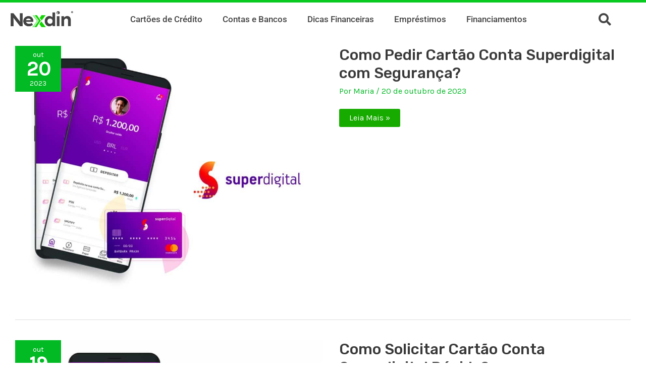

--- FILE ---
content_type: text/html; charset=UTF-8
request_url: https://nexdin.com.br/tag/fazer-cartao-conta-superdigital/
body_size: 19567
content:
<!DOCTYPE html>
<html lang="pt-BR">
<head>
<script async src="https://securepubads.g.doubleclick.net/tag/js/gpt.js"></script>
<script async src="https://assets.etus.digital/dxp_bundles/wrapper-bundle-nexdin.min.js"></script>

<meta charset="UTF-8">
<meta name="viewport" content="width=device-width, initial-scale=1">
	<link rel="profile" href="https://gmpg.org/xfn/11"> 
	<meta name='robots' content='index, follow, max-image-preview:large, max-snippet:-1, max-video-preview:-1' />

	<!-- This site is optimized with the Yoast SEO plugin v26.7 - https://yoast.com/wordpress/plugins/seo/ -->
	<title>fazer cartão conta Superdigital Archives - Nexdin</title>
	<link rel="canonical" href="https://nexdin.com.br/tag/fazer-cartao-conta-superdigital/" />
	<meta property="og:locale" content="pt_BR" />
	<meta property="og:type" content="article" />
	<meta property="og:title" content="fazer cartão conta Superdigital Archives - Nexdin" />
	<meta property="og:url" content="https://nexdin.com.br/tag/fazer-cartao-conta-superdigital/" />
	<meta property="og:site_name" content="Nexdin" />
	<meta name="twitter:card" content="summary_large_image" />
	<script type="application/ld+json" class="yoast-schema-graph">{"@context":"https://schema.org","@graph":[{"@type":"CollectionPage","@id":"https://nexdin.com.br/tag/fazer-cartao-conta-superdigital/","url":"https://nexdin.com.br/tag/fazer-cartao-conta-superdigital/","name":"fazer cartão conta Superdigital Archives - Nexdin","isPartOf":{"@id":"https://nexdin.com.br/#website"},"primaryImageOfPage":{"@id":"https://nexdin.com.br/tag/fazer-cartao-conta-superdigital/#primaryimage"},"image":{"@id":"https://nexdin.com.br/tag/fazer-cartao-conta-superdigital/#primaryimage"},"thumbnailUrl":"https://nexdin.com.br/wp-content/uploads/2023/10/como-pedir-cartao-conta-Superdigital.jpg","breadcrumb":{"@id":"https://nexdin.com.br/tag/fazer-cartao-conta-superdigital/#breadcrumb"},"inLanguage":"pt-BR"},{"@type":"ImageObject","inLanguage":"pt-BR","@id":"https://nexdin.com.br/tag/fazer-cartao-conta-superdigital/#primaryimage","url":"https://nexdin.com.br/wp-content/uploads/2023/10/como-pedir-cartao-conta-Superdigital.jpg","contentUrl":"https://nexdin.com.br/wp-content/uploads/2023/10/como-pedir-cartao-conta-Superdigital.jpg","width":940,"height":788,"caption":"como pedir cartão conta Superdigital"},{"@type":"BreadcrumbList","@id":"https://nexdin.com.br/tag/fazer-cartao-conta-superdigital/#breadcrumb","itemListElement":[{"@type":"ListItem","position":1,"name":"Home","item":"https://nexdin.com.br/"},{"@type":"ListItem","position":2,"name":"fazer cartão conta Superdigital"}]},{"@type":"WebSite","@id":"https://nexdin.com.br/#website","url":"https://nexdin.com.br/","name":"Nexdin","description":"Só mais um site WordPress","publisher":{"@id":"https://nexdin.com.br/#organization"},"potentialAction":[{"@type":"SearchAction","target":{"@type":"EntryPoint","urlTemplate":"https://nexdin.com.br/?s={search_term_string}"},"query-input":{"@type":"PropertyValueSpecification","valueRequired":true,"valueName":"search_term_string"}}],"inLanguage":"pt-BR"},{"@type":"Organization","@id":"https://nexdin.com.br/#organization","name":"Nexdin","url":"https://nexdin.com.br/","logo":{"@type":"ImageObject","inLanguage":"pt-BR","@id":"https://nexdin.com.br/#/schema/logo/image/","url":"https://nexdin.com.br/wp-content/uploads/2022/03/cropped-Logo-Nexdin.png","contentUrl":"https://nexdin.com.br/wp-content/uploads/2022/03/cropped-Logo-Nexdin.png","width":443,"height":113,"caption":"Nexdin"},"image":{"@id":"https://nexdin.com.br/#/schema/logo/image/"}}]}</script>
	<!-- / Yoast SEO plugin. -->


<link rel='dns-prefetch' href='//fonts.googleapis.com' />
<link rel="alternate" type="application/rss+xml" title="Feed para Nexdin &raquo;" href="https://nexdin.com.br/feed/" />
<link rel="alternate" type="application/rss+xml" title="Feed de comentários para Nexdin &raquo;" href="https://nexdin.com.br/comments/feed/" />
<link rel="alternate" type="application/rss+xml" title="Feed de tag para Nexdin &raquo; fazer cartão conta Superdigital" href="https://nexdin.com.br/tag/fazer-cartao-conta-superdigital/feed/" />
<style id='wp-img-auto-sizes-contain-inline-css'>
img:is([sizes=auto i],[sizes^="auto," i]){contain-intrinsic-size:3000px 1500px}
/*# sourceURL=wp-img-auto-sizes-contain-inline-css */
</style>
<link rel='stylesheet' id='astra-theme-css-css' href='https://nexdin.com.br/wp-content/themes/astra/assets/css/minified/main.min.css?ver=4.12.0' media='all' />
<link rel='stylesheet' id='astra-google-fonts-css' href='https://fonts.googleapis.com/css?family=Karla%3A400%7CRubik%3A500%7CRoboto%3A400&#038;display=fallback&#038;ver=4.12.0' media='all' />
<link rel='stylesheet' id='astra-theme-dynamic-css' href='https://nexdin.com.br/wp-content/uploads/astra/astra-theme-dynamic-css-tag-1270.css?ver=1768815616' media='all' />
<style id='wp-emoji-styles-inline-css'>

	img.wp-smiley, img.emoji {
		display: inline !important;
		border: none !important;
		box-shadow: none !important;
		height: 1em !important;
		width: 1em !important;
		margin: 0 0.07em !important;
		vertical-align: -0.1em !important;
		background: none !important;
		padding: 0 !important;
	}
/*# sourceURL=wp-emoji-styles-inline-css */
</style>
<link rel='stylesheet' id='wp-block-library-css' href='https://nexdin.com.br/wp-includes/css/dist/block-library/style.min.css?ver=6.9' media='all' />
<style id='global-styles-inline-css'>
:root{--wp--preset--aspect-ratio--square: 1;--wp--preset--aspect-ratio--4-3: 4/3;--wp--preset--aspect-ratio--3-4: 3/4;--wp--preset--aspect-ratio--3-2: 3/2;--wp--preset--aspect-ratio--2-3: 2/3;--wp--preset--aspect-ratio--16-9: 16/9;--wp--preset--aspect-ratio--9-16: 9/16;--wp--preset--color--black: #000000;--wp--preset--color--cyan-bluish-gray: #abb8c3;--wp--preset--color--white: #ffffff;--wp--preset--color--pale-pink: #f78da7;--wp--preset--color--vivid-red: #cf2e2e;--wp--preset--color--luminous-vivid-orange: #ff6900;--wp--preset--color--luminous-vivid-amber: #fcb900;--wp--preset--color--light-green-cyan: #7bdcb5;--wp--preset--color--vivid-green-cyan: #00d084;--wp--preset--color--pale-cyan-blue: #8ed1fc;--wp--preset--color--vivid-cyan-blue: #0693e3;--wp--preset--color--vivid-purple: #9b51e0;--wp--preset--color--ast-global-color-0: var(--ast-global-color-0);--wp--preset--color--ast-global-color-1: var(--ast-global-color-1);--wp--preset--color--ast-global-color-2: var(--ast-global-color-2);--wp--preset--color--ast-global-color-3: var(--ast-global-color-3);--wp--preset--color--ast-global-color-4: var(--ast-global-color-4);--wp--preset--color--ast-global-color-5: var(--ast-global-color-5);--wp--preset--color--ast-global-color-6: var(--ast-global-color-6);--wp--preset--color--ast-global-color-7: var(--ast-global-color-7);--wp--preset--color--ast-global-color-8: var(--ast-global-color-8);--wp--preset--gradient--vivid-cyan-blue-to-vivid-purple: linear-gradient(135deg,rgb(6,147,227) 0%,rgb(155,81,224) 100%);--wp--preset--gradient--light-green-cyan-to-vivid-green-cyan: linear-gradient(135deg,rgb(122,220,180) 0%,rgb(0,208,130) 100%);--wp--preset--gradient--luminous-vivid-amber-to-luminous-vivid-orange: linear-gradient(135deg,rgb(252,185,0) 0%,rgb(255,105,0) 100%);--wp--preset--gradient--luminous-vivid-orange-to-vivid-red: linear-gradient(135deg,rgb(255,105,0) 0%,rgb(207,46,46) 100%);--wp--preset--gradient--very-light-gray-to-cyan-bluish-gray: linear-gradient(135deg,rgb(238,238,238) 0%,rgb(169,184,195) 100%);--wp--preset--gradient--cool-to-warm-spectrum: linear-gradient(135deg,rgb(74,234,220) 0%,rgb(151,120,209) 20%,rgb(207,42,186) 40%,rgb(238,44,130) 60%,rgb(251,105,98) 80%,rgb(254,248,76) 100%);--wp--preset--gradient--blush-light-purple: linear-gradient(135deg,rgb(255,206,236) 0%,rgb(152,150,240) 100%);--wp--preset--gradient--blush-bordeaux: linear-gradient(135deg,rgb(254,205,165) 0%,rgb(254,45,45) 50%,rgb(107,0,62) 100%);--wp--preset--gradient--luminous-dusk: linear-gradient(135deg,rgb(255,203,112) 0%,rgb(199,81,192) 50%,rgb(65,88,208) 100%);--wp--preset--gradient--pale-ocean: linear-gradient(135deg,rgb(255,245,203) 0%,rgb(182,227,212) 50%,rgb(51,167,181) 100%);--wp--preset--gradient--electric-grass: linear-gradient(135deg,rgb(202,248,128) 0%,rgb(113,206,126) 100%);--wp--preset--gradient--midnight: linear-gradient(135deg,rgb(2,3,129) 0%,rgb(40,116,252) 100%);--wp--preset--font-size--small: 13px;--wp--preset--font-size--medium: 20px;--wp--preset--font-size--large: 36px;--wp--preset--font-size--x-large: 42px;--wp--preset--spacing--20: 0.44rem;--wp--preset--spacing--30: 0.67rem;--wp--preset--spacing--40: 1rem;--wp--preset--spacing--50: 1.5rem;--wp--preset--spacing--60: 2.25rem;--wp--preset--spacing--70: 3.38rem;--wp--preset--spacing--80: 5.06rem;--wp--preset--shadow--natural: 6px 6px 9px rgba(0, 0, 0, 0.2);--wp--preset--shadow--deep: 12px 12px 50px rgba(0, 0, 0, 0.4);--wp--preset--shadow--sharp: 6px 6px 0px rgba(0, 0, 0, 0.2);--wp--preset--shadow--outlined: 6px 6px 0px -3px rgb(255, 255, 255), 6px 6px rgb(0, 0, 0);--wp--preset--shadow--crisp: 6px 6px 0px rgb(0, 0, 0);}:root { --wp--style--global--content-size: var(--wp--custom--ast-content-width-size);--wp--style--global--wide-size: var(--wp--custom--ast-wide-width-size); }:where(body) { margin: 0; }.wp-site-blocks > .alignleft { float: left; margin-right: 2em; }.wp-site-blocks > .alignright { float: right; margin-left: 2em; }.wp-site-blocks > .aligncenter { justify-content: center; margin-left: auto; margin-right: auto; }:where(.wp-site-blocks) > * { margin-block-start: 24px; margin-block-end: 0; }:where(.wp-site-blocks) > :first-child { margin-block-start: 0; }:where(.wp-site-blocks) > :last-child { margin-block-end: 0; }:root { --wp--style--block-gap: 24px; }:root :where(.is-layout-flow) > :first-child{margin-block-start: 0;}:root :where(.is-layout-flow) > :last-child{margin-block-end: 0;}:root :where(.is-layout-flow) > *{margin-block-start: 24px;margin-block-end: 0;}:root :where(.is-layout-constrained) > :first-child{margin-block-start: 0;}:root :where(.is-layout-constrained) > :last-child{margin-block-end: 0;}:root :where(.is-layout-constrained) > *{margin-block-start: 24px;margin-block-end: 0;}:root :where(.is-layout-flex){gap: 24px;}:root :where(.is-layout-grid){gap: 24px;}.is-layout-flow > .alignleft{float: left;margin-inline-start: 0;margin-inline-end: 2em;}.is-layout-flow > .alignright{float: right;margin-inline-start: 2em;margin-inline-end: 0;}.is-layout-flow > .aligncenter{margin-left: auto !important;margin-right: auto !important;}.is-layout-constrained > .alignleft{float: left;margin-inline-start: 0;margin-inline-end: 2em;}.is-layout-constrained > .alignright{float: right;margin-inline-start: 2em;margin-inline-end: 0;}.is-layout-constrained > .aligncenter{margin-left: auto !important;margin-right: auto !important;}.is-layout-constrained > :where(:not(.alignleft):not(.alignright):not(.alignfull)){max-width: var(--wp--style--global--content-size);margin-left: auto !important;margin-right: auto !important;}.is-layout-constrained > .alignwide{max-width: var(--wp--style--global--wide-size);}body .is-layout-flex{display: flex;}.is-layout-flex{flex-wrap: wrap;align-items: center;}.is-layout-flex > :is(*, div){margin: 0;}body .is-layout-grid{display: grid;}.is-layout-grid > :is(*, div){margin: 0;}body{padding-top: 0px;padding-right: 0px;padding-bottom: 0px;padding-left: 0px;}a:where(:not(.wp-element-button)){text-decoration: none;}:root :where(.wp-element-button, .wp-block-button__link){background-color: #32373c;border-width: 0;color: #fff;font-family: inherit;font-size: inherit;font-style: inherit;font-weight: inherit;letter-spacing: inherit;line-height: inherit;padding-top: calc(0.667em + 2px);padding-right: calc(1.333em + 2px);padding-bottom: calc(0.667em + 2px);padding-left: calc(1.333em + 2px);text-decoration: none;text-transform: inherit;}.has-black-color{color: var(--wp--preset--color--black) !important;}.has-cyan-bluish-gray-color{color: var(--wp--preset--color--cyan-bluish-gray) !important;}.has-white-color{color: var(--wp--preset--color--white) !important;}.has-pale-pink-color{color: var(--wp--preset--color--pale-pink) !important;}.has-vivid-red-color{color: var(--wp--preset--color--vivid-red) !important;}.has-luminous-vivid-orange-color{color: var(--wp--preset--color--luminous-vivid-orange) !important;}.has-luminous-vivid-amber-color{color: var(--wp--preset--color--luminous-vivid-amber) !important;}.has-light-green-cyan-color{color: var(--wp--preset--color--light-green-cyan) !important;}.has-vivid-green-cyan-color{color: var(--wp--preset--color--vivid-green-cyan) !important;}.has-pale-cyan-blue-color{color: var(--wp--preset--color--pale-cyan-blue) !important;}.has-vivid-cyan-blue-color{color: var(--wp--preset--color--vivid-cyan-blue) !important;}.has-vivid-purple-color{color: var(--wp--preset--color--vivid-purple) !important;}.has-ast-global-color-0-color{color: var(--wp--preset--color--ast-global-color-0) !important;}.has-ast-global-color-1-color{color: var(--wp--preset--color--ast-global-color-1) !important;}.has-ast-global-color-2-color{color: var(--wp--preset--color--ast-global-color-2) !important;}.has-ast-global-color-3-color{color: var(--wp--preset--color--ast-global-color-3) !important;}.has-ast-global-color-4-color{color: var(--wp--preset--color--ast-global-color-4) !important;}.has-ast-global-color-5-color{color: var(--wp--preset--color--ast-global-color-5) !important;}.has-ast-global-color-6-color{color: var(--wp--preset--color--ast-global-color-6) !important;}.has-ast-global-color-7-color{color: var(--wp--preset--color--ast-global-color-7) !important;}.has-ast-global-color-8-color{color: var(--wp--preset--color--ast-global-color-8) !important;}.has-black-background-color{background-color: var(--wp--preset--color--black) !important;}.has-cyan-bluish-gray-background-color{background-color: var(--wp--preset--color--cyan-bluish-gray) !important;}.has-white-background-color{background-color: var(--wp--preset--color--white) !important;}.has-pale-pink-background-color{background-color: var(--wp--preset--color--pale-pink) !important;}.has-vivid-red-background-color{background-color: var(--wp--preset--color--vivid-red) !important;}.has-luminous-vivid-orange-background-color{background-color: var(--wp--preset--color--luminous-vivid-orange) !important;}.has-luminous-vivid-amber-background-color{background-color: var(--wp--preset--color--luminous-vivid-amber) !important;}.has-light-green-cyan-background-color{background-color: var(--wp--preset--color--light-green-cyan) !important;}.has-vivid-green-cyan-background-color{background-color: var(--wp--preset--color--vivid-green-cyan) !important;}.has-pale-cyan-blue-background-color{background-color: var(--wp--preset--color--pale-cyan-blue) !important;}.has-vivid-cyan-blue-background-color{background-color: var(--wp--preset--color--vivid-cyan-blue) !important;}.has-vivid-purple-background-color{background-color: var(--wp--preset--color--vivid-purple) !important;}.has-ast-global-color-0-background-color{background-color: var(--wp--preset--color--ast-global-color-0) !important;}.has-ast-global-color-1-background-color{background-color: var(--wp--preset--color--ast-global-color-1) !important;}.has-ast-global-color-2-background-color{background-color: var(--wp--preset--color--ast-global-color-2) !important;}.has-ast-global-color-3-background-color{background-color: var(--wp--preset--color--ast-global-color-3) !important;}.has-ast-global-color-4-background-color{background-color: var(--wp--preset--color--ast-global-color-4) !important;}.has-ast-global-color-5-background-color{background-color: var(--wp--preset--color--ast-global-color-5) !important;}.has-ast-global-color-6-background-color{background-color: var(--wp--preset--color--ast-global-color-6) !important;}.has-ast-global-color-7-background-color{background-color: var(--wp--preset--color--ast-global-color-7) !important;}.has-ast-global-color-8-background-color{background-color: var(--wp--preset--color--ast-global-color-8) !important;}.has-black-border-color{border-color: var(--wp--preset--color--black) !important;}.has-cyan-bluish-gray-border-color{border-color: var(--wp--preset--color--cyan-bluish-gray) !important;}.has-white-border-color{border-color: var(--wp--preset--color--white) !important;}.has-pale-pink-border-color{border-color: var(--wp--preset--color--pale-pink) !important;}.has-vivid-red-border-color{border-color: var(--wp--preset--color--vivid-red) !important;}.has-luminous-vivid-orange-border-color{border-color: var(--wp--preset--color--luminous-vivid-orange) !important;}.has-luminous-vivid-amber-border-color{border-color: var(--wp--preset--color--luminous-vivid-amber) !important;}.has-light-green-cyan-border-color{border-color: var(--wp--preset--color--light-green-cyan) !important;}.has-vivid-green-cyan-border-color{border-color: var(--wp--preset--color--vivid-green-cyan) !important;}.has-pale-cyan-blue-border-color{border-color: var(--wp--preset--color--pale-cyan-blue) !important;}.has-vivid-cyan-blue-border-color{border-color: var(--wp--preset--color--vivid-cyan-blue) !important;}.has-vivid-purple-border-color{border-color: var(--wp--preset--color--vivid-purple) !important;}.has-ast-global-color-0-border-color{border-color: var(--wp--preset--color--ast-global-color-0) !important;}.has-ast-global-color-1-border-color{border-color: var(--wp--preset--color--ast-global-color-1) !important;}.has-ast-global-color-2-border-color{border-color: var(--wp--preset--color--ast-global-color-2) !important;}.has-ast-global-color-3-border-color{border-color: var(--wp--preset--color--ast-global-color-3) !important;}.has-ast-global-color-4-border-color{border-color: var(--wp--preset--color--ast-global-color-4) !important;}.has-ast-global-color-5-border-color{border-color: var(--wp--preset--color--ast-global-color-5) !important;}.has-ast-global-color-6-border-color{border-color: var(--wp--preset--color--ast-global-color-6) !important;}.has-ast-global-color-7-border-color{border-color: var(--wp--preset--color--ast-global-color-7) !important;}.has-ast-global-color-8-border-color{border-color: var(--wp--preset--color--ast-global-color-8) !important;}.has-vivid-cyan-blue-to-vivid-purple-gradient-background{background: var(--wp--preset--gradient--vivid-cyan-blue-to-vivid-purple) !important;}.has-light-green-cyan-to-vivid-green-cyan-gradient-background{background: var(--wp--preset--gradient--light-green-cyan-to-vivid-green-cyan) !important;}.has-luminous-vivid-amber-to-luminous-vivid-orange-gradient-background{background: var(--wp--preset--gradient--luminous-vivid-amber-to-luminous-vivid-orange) !important;}.has-luminous-vivid-orange-to-vivid-red-gradient-background{background: var(--wp--preset--gradient--luminous-vivid-orange-to-vivid-red) !important;}.has-very-light-gray-to-cyan-bluish-gray-gradient-background{background: var(--wp--preset--gradient--very-light-gray-to-cyan-bluish-gray) !important;}.has-cool-to-warm-spectrum-gradient-background{background: var(--wp--preset--gradient--cool-to-warm-spectrum) !important;}.has-blush-light-purple-gradient-background{background: var(--wp--preset--gradient--blush-light-purple) !important;}.has-blush-bordeaux-gradient-background{background: var(--wp--preset--gradient--blush-bordeaux) !important;}.has-luminous-dusk-gradient-background{background: var(--wp--preset--gradient--luminous-dusk) !important;}.has-pale-ocean-gradient-background{background: var(--wp--preset--gradient--pale-ocean) !important;}.has-electric-grass-gradient-background{background: var(--wp--preset--gradient--electric-grass) !important;}.has-midnight-gradient-background{background: var(--wp--preset--gradient--midnight) !important;}.has-small-font-size{font-size: var(--wp--preset--font-size--small) !important;}.has-medium-font-size{font-size: var(--wp--preset--font-size--medium) !important;}.has-large-font-size{font-size: var(--wp--preset--font-size--large) !important;}.has-x-large-font-size{font-size: var(--wp--preset--font-size--x-large) !important;}
:root :where(.wp-block-pullquote){font-size: 1.5em;line-height: 1.6;}
/*# sourceURL=global-styles-inline-css */
</style>
<link rel='stylesheet' id='astra-addon-css-css' href='https://nexdin.com.br/wp-content/uploads/astra-addon/astra-addon-695d481715fed0-26652218.css?ver=4.12.0' media='all' />
<link rel='stylesheet' id='astra-addon-dynamic-css' href='https://nexdin.com.br/wp-content/uploads/astra-addon/astra-addon-dynamic-css-tag-1270.css?ver=1768815616' media='all' />
<link rel='stylesheet' id='elementor-frontend-css' href='https://nexdin.com.br/wp-content/plugins/elementor/assets/css/frontend.min.css?ver=3.34.1' media='all' />
<link rel='stylesheet' id='widget-image-css' href='https://nexdin.com.br/wp-content/plugins/elementor/assets/css/widget-image.min.css?ver=3.34.1' media='all' />
<link rel='stylesheet' id='widget-nav-menu-css' href='https://nexdin.com.br/wp-content/plugins/elementor-pro/assets/css/widget-nav-menu.min.css?ver=3.34.0' media='all' />
<link rel='stylesheet' id='widget-divider-css' href='https://nexdin.com.br/wp-content/plugins/elementor/assets/css/widget-divider.min.css?ver=3.34.1' media='all' />
<link rel='stylesheet' id='widget-heading-css' href='https://nexdin.com.br/wp-content/plugins/elementor/assets/css/widget-heading.min.css?ver=3.34.1' media='all' />
<link rel='stylesheet' id='e-shapes-css' href='https://nexdin.com.br/wp-content/plugins/elementor/assets/css/conditionals/shapes.min.css?ver=3.34.1' media='all' />
<link rel='stylesheet' id='elementor-icons-css' href='https://nexdin.com.br/wp-content/plugins/elementor/assets/lib/eicons/css/elementor-icons.min.css?ver=5.45.0' media='all' />
<link rel='stylesheet' id='elementor-post-5-css' href='https://nexdin.com.br/wp-content/uploads/elementor/css/post-5.css?ver=1768455374' media='all' />
<link rel='stylesheet' id='elementor-post-6451-css' href='https://nexdin.com.br/wp-content/uploads/elementor/css/post-6451.css?ver=1768455374' media='all' />
<link rel='stylesheet' id='elementor-post-6472-css' href='https://nexdin.com.br/wp-content/uploads/elementor/css/post-6472.css?ver=1768455374' media='all' />
<link rel='stylesheet' id='elementor-gf-local-roboto-css' href='https://nexdin.com.br/wp-content/uploads/elementor/google-fonts/css/roboto.css?ver=1742232952' media='all' />
<link rel='stylesheet' id='elementor-gf-local-robotoslab-css' href='https://nexdin.com.br/wp-content/uploads/elementor/google-fonts/css/robotoslab.css?ver=1742232954' media='all' />
<link rel='stylesheet' id='elementor-icons-shared-0-css' href='https://nexdin.com.br/wp-content/plugins/elementor/assets/lib/font-awesome/css/fontawesome.min.css?ver=5.15.3' media='all' />
<link rel='stylesheet' id='elementor-icons-fa-solid-css' href='https://nexdin.com.br/wp-content/plugins/elementor/assets/lib/font-awesome/css/solid.min.css?ver=5.15.3' media='all' />
<script src="https://nexdin.com.br/wp-content/themes/astra/assets/js/minified/flexibility.min.js?ver=4.12.0" id="astra-flexibility-js"></script>
<script id="astra-flexibility-js-after">
typeof flexibility !== "undefined" && flexibility(document.documentElement);
//# sourceURL=astra-flexibility-js-after
</script>
<script src="https://nexdin.com.br/wp-includes/js/jquery/jquery.min.js?ver=3.7.1" id="jquery-core-js"></script>
<script src="https://nexdin.com.br/wp-includes/js/jquery/jquery-migrate.min.js?ver=3.4.1" id="jquery-migrate-js"></script>
<link rel="https://api.w.org/" href="https://nexdin.com.br/wp-json/" /><link rel="alternate" title="JSON" type="application/json" href="https://nexdin.com.br/wp-json/wp/v2/tags/1270" /><link rel="EditURI" type="application/rsd+xml" title="RSD" href="https://nexdin.com.br/xmlrpc.php?rsd" />
<meta name="generator" content="WordPress 6.9" />
    <script>window.brius_pre_loader_setup = {"":null,"spinner_svg":"<svg xmlns=\"http:\/\/www.w3.org\/2000\/svg\" width=\"242\" height=\"16\" viewBox=\"0 0 242 16\" fill=\"none\">\r\n<g filter=\"url(#filter0_i_380_570)\">\r\n<rect width=\"242\" height=\"16\" rx=\"8\" fill=\"%BRIUS-BLOG-LOGO%\"\/>\r\n<\/g>\r\n<defs>\r\n<filter id=\"filter0_i_380_570\" x=\"0\" y=\"0\" width=\"242\" height=\"20\" filterUnits=\"userSpaceOnUse\" color-interpolation-filters=\"sRGB\">\r\n<feFlood flood-opacity=\"0\" result=\"BackgroundImageFix\"\/>\r\n<feBlend mode=\"normal\" in=\"SourceGraphic\" in2=\"BackgroundImageFix\" result=\"shape\"\/>\r\n<feColorMatrix in=\"SourceAlpha\" type=\"matrix\" values=\"0 0 0 0 0 0 0 0 0 0 0 0 0 0 0 0 0 0 127 0\" result=\"hardAlpha\"\/>\r\n<feOffset dy=\"4\"\/>\r\n<feGaussianBlur stdDeviation=\"2\"\/>\r\n<feComposite in2=\"hardAlpha\" operator=\"arithmetic\" k2=\"-1\" k3=\"1\"\/>\r\n<feColorMatrix type=\"matrix\" values=\"0 0 0 0 0 0 0 0 0 0 0 0 0 0 0 0 0 0 0.1 0\"\/>\r\n<feBlend mode=\"normal\" in2=\"shape\" result=\"effect1_innerShadow_380_570\"\/>\r\n<\/filter>\r\n<\/defs>\r\n  \r\n<rect class=\"fill\" y=\"2.2\" x=\"2.2\" width=\"237\" height=\"11.6364\" rx=\"5.81818\" fill=\"url(#paint0_linear_380_579)\"\/>\r\n<defs>\r\n<linearGradient id=\"paint0_linear_380_579\" x1=\"118.5\" y1=\"0.5\" x2=\"118.5\" y2=\"11.818\" gradientUnits=\"userSpaceOnUse\">\r\n<stop stop-color=\"#21db08\"\/>\r\n<stop offset=\"1\" stop-color=\"#21db08\"\/>\r\n<\/linearGradient>\r\n<\/defs>\r\n<\/svg>","spinner_style":"","spinner_wrapper_style":"background-color: #ffffff;","spinner_free_style":"html {\r\n  background: #ffffff;\r\n}\r\n\r\n\r\n.fill {\r\n  animation: fill-1 3s linear infinite;\r\n}\r\n\r\n\r\n@keyframes fill-1 {\r\n  0%    {width: 0%}\r\n}\r\n\r\n.plc-container-main::after {\r\n    content: \"\";\r\n    background-image: url(\"%BRIUS-BLOG-LOGO%\");\r\n    width: 170px;\r\n    height: 40px;\r\n    background-repeat: no-repeat;\r\n    margin-top: 1rem;\r\n    background-size: contain;\r\n}","loading_bar_colors":{"spinner_bg_color":"#FF0000","spinner_fill_color":"#21db08"},"enable_spinner_in":{"allow_in_posts":true,"allow_in_pages":false,"allow_in_home":false,"allow_in_archive":false},"enable_spinner_by_query_strings":false,"disable_spinner_by_query_strings":false}</script>
    <script>window.brius_pre_loader_info = {"cats":[],"tags":[]}</script>
    <style>section.plc-container {
  position: fixed;
  z-index: 99999;
  width: 100vw;
  height: 100vh;
  background-color: #ffffff;
  top: 0;
  left: 0;
}

/*
@media screen and (max-width: 480px) {
  .header .header__container {
    padding: 0 1.15rem !important;
  }
  .detail-page .news-container--first {
    padding-top: 0.05rem;
  }
  .news-page__column .detail-page__content-title {
    font-size: 1.2rem;
  }
  .detail-page__content-intro {
    font-size: 12px;
  }
}
*/

section.plc-container {
  align-items: center;
  background-color: #fff;
  display: flex;
  flex-flow: column;
  height: 100vh;
  justify-content: center;
  left: 0;
  opacity: 1;
  position: fixed;
  top: 0;
  transition: all 0.3s cubic-bezier(0.34, 1.56, 0.64, 1);
  visibility: visible;
  width: 100vw;
  z-index: 999;
}
section.plc-container.-end {
  opacity: 0;
  visibility: hidden;
}
section.plc-container > div.plc-container-main {
  align-items: center;
  display: flex;
  flex-flow: column;
  justify-content: center;
  max-width: 600px;
  padding: 0 42px;
}
section.plc-container > div.plc-container-main > div.plc-logo-container {
  align-items: center;
  display: grid;
  grid-template-columns: 1fr;
  grid-template-rows: 1fr;
  justify-content: center;
  justify-items: center;
  position: relative;
}
section.plc-container > div.plc-container-main > div.plc-logo-container > svg {
  grid-column: 1;
  grid-row: 1;
}

section.plc-container > div.plc-container-main .plc-wait {
  font-size: 20px;
  font-weight: 400;
  line-height: 24px;
  padding-bottom: 16px;
  text-align: center;
}
section.plc-container > div.plc-container-main > p {
  margin: 0;
  text-align: center;
}
section.plc-container > div.plc-container-main > p.plc-txt {
  align-items: center;
  background: #cafdce;
  border: 1px solid #00c16d;
  border-radius: 16px;
  box-sizing: border-box;
  display: flex;
  flex-flow: row;
  justify-content: space-between;
  padding: 24px 32px;
}
@media only screen and (max-width: 1024px) {
  section.plc-container > div.plc-container-main > p.plc-txt {
    padding: 24px;
  }
}
section.plc-container > div.plc-container-main > p.plc-txt > svg {
  padding-right: 18px;
  width: 50px;
}
@media only screen and (max-width: 1024px) {
  section.plc-container > div.plc-container-main > p.plc-txt > svg {
    width: 90px;
  }
}
section.plc-container > div.plc-container-main > p.plc-txt > span {
  font-size: 20px;
  line-height: 24px;
  text-align: start;
}
section.plc-container > div.plc-container-main > p.plc-txt > span > b {
  font-weight: 700;
  padding: 0 3px;
}
</style>
    <script>(()=>{"use strict";function e(e,t){for(var n=0;n<t.length;n++){var i=t[n];i.enumerable=i.enumerable||!1,i.configurable=!0,"value"in i&&(i.writable=!0),Object.defineProperty(e,i.key,i)}}var t=function(){function t(e){var n,i,r;!function(e,t){if(!(e instanceof t))throw new TypeError("Cannot call a class as a function")}(this,t),r={menu:{mobile:[".menu-mobile-closed"],desktop:[".main-menu-wrapper"]},subtitle:{mobile:[".detail-page__content-intro"],desktop:[".detail-page__content-intro"]},author_meta:{mobile:[".info",".articles__page_author"],desktop:[".info",".articles__page_author"]},related_posts:{mobile:[".share-post"],desktop:[".share-post-desk"]},social_share:{mobile:[".brius-relateds"],desktop:[".brius-relateds"]},comments:{mobile:[".comments-area"],desktop:[".comments-area"]},footer:{mobile:["#footer-wrapper"],desktop:["#footer-wrapper"]}},(i="sectionsSelectors")in(n=this)?Object.defineProperty(n,i,{value:r,enumerable:!0,configurable:!0,writable:!0}):n[i]=r,this.currentParams=e,this.conditions=window.brius_pre_loader_setup.hide_sections_conditions,this.info=window.brius_pre_loader_info}var n,i,r;return n=t,(i=[{key:"exec",value:function(){var e=this;this.conditions&&this.conditions.map((function(t){var n=[];Object.keys(t.items_to_hide).map((function(e){t.items_to_hide[e]&&n.push(e)})),(e.shouldHideSectionsByQueryStrings(t.hide_items_by_query_strings)||e.shouldHideSectionsByCats(t.hide_items_by_cats)||e.shouldHideSectionsByTags(t.hide_items_by_tags))&&n.map((function(t){e.sectionsSelectors[t].mobile.map((function(e){try{document.querySelector(e).style.display="none"}catch(e){}})),e.sectionsSelectors[t].desktop.map((function(e){try{document.querySelector(e).style.display="none"}catch(e){}}))}))}))}},{key:"shouldHideSectionsByCats",value:function(e){var t=this,n=!0;if(!e)return!1;var i="";return e.map((function(e){var r=e.hide_item_by_cat.cat.some((function(e){return t.info.cats.includes(e)}));i?("or"===i&&(n=n||r),"and"===i&&(n=n&&r)):n=r,i=e.conditional||!1})),n}},{key:"shouldHideSectionsByTags",value:function(e){var t=this,n=!0;if(!e)return!1;var i="";return e.map((function(e){var r=e.hide_item_by_tag.tag.some((function(e){return t.info.tags.includes(e)}));i?("or"===i&&(n=n||r),"and"===i&&(n=n&&r)):n=r,i=e.conditional||!1})),n}},{key:"shouldHideSectionsByQueryStrings",value:function(e){var t=this,n=!0;if(!e)return!1;var i="";return e.map((function(e){var r=e.hide_item_by_query_string,o=t.currentParams.get(r.param),s=t.getLogicalResult(o,r.value,r.conditional);i?("or"===i&&(n=n||s),"and"===i&&(n=n&&s)):n=s,i=e.conditional})),n}},{key:"getLogicalResult",value:function(e,t,n){switch(n){case"=":return e===t;case"!=":return e!==t;case"contains":return!!e&&e.includes(t);case"not_contains":return!!e&&!e.includes(t);default:return!1}}}])&&e(n.prototype,i),r&&e(n,r),Object.defineProperty(n,"prototype",{writable:!1}),t}();function n(e,t){for(var n=0;n<t.length;n++){var i=t[n];i.enumerable=i.enumerable||!1,i.configurable=!0,"value"in i&&(i.writable=!0),Object.defineProperty(e,i.key,i)}}function i(e,t,n){return t in e?Object.defineProperty(e,t,{value:n,enumerable:!0,configurable:!0,writable:!0}):e[t]=n,e}var r=function(){function e(t){!function(e,t){if(!(e instanceof t))throw new TypeError("Cannot call a class as a function")}(this,e),i(this,"isMobile",window.innerWidth<500),i(this,"elementsSizes",{title:{mobile:{selectors:[".detail-page__content-title"],size:1.75,sizeType:"rem",toChangeProp:"font-size"},desktop:{selectors:[".detail-page__content-title"],size:1.75,sizeType:"rem",toChangeProp:"font-size"}},subtitle:{mobile:{selectors:[".detail-page__content-intro"],size:16,sizeType:"px",toChangeProp:"font-size"},desktop:{selectors:[".detail-page__content-intro"],size:16,sizeType:"px",toChangeProp:"font-size"}},content:{mobile:{selectors:[".credit__card_description .credit__card_description__body"],size:16,sizeType:"px",toChangeProp:"font-size"},desktop:{selectors:[".credit__card_description .credit__card_description__body"],size:16,sizeType:"px",toChangeProp:"font-size"}},post_thumbnail:{mobile:{selectors:[".credit__card_description .credit__card_description__body"],size:16,sizeType:"px",toChangeProp:"font-size"},desktop:{selectors:[".credit__card_description .credit__card_description__body"],size:16,sizeType:"px",toChangeProp:"font-size"}}}),this.currentParams=t,this.conditions=window.brius_pre_loader_setup.change_style_conditions}var t,r,o;return t=e,(r=[{key:"exec",value:function(){var e=this;this.conditions&&this.conditions.map((function(t){var n=parseInt(t.change_style_condition.change_size_to);if(e.shouldChangeSize(t.change_style_condition.change_style_condition_by_query_strings))try{var i=t.change_style_condition.change_style_item;if(t.change_style_condition.devices.mobile&&e.isMobile){var r=e.elementsSizes[i].mobile;try{var o=r.size*(n/100);r.selectors.map((function(e){document.querySelector(e).style[r.toChangeProp]="".concat(o).concat(r.sizeType)}))}catch(e){}}if(t.change_style_condition.devices.desktop&&!e.isMobile){var s=e.elementsSizes[i].desktop;try{var a=s.size*(n/100);s.selectors.map((function(e){document.querySelector(e).style[s.toChangeProp]="".concat(a).concat(s.sizeType)}))}catch(e){}}e.elementsSizes[i].desktop}catch(e){}}))}},{key:"shouldChangeSize",value:function(e){var t=this,n=!0;if(!e)return!0;var i="";return e.map((function(e){var r=e.change_item_by_query_string,o=t.currentParams.get(r.param),s=t.getLogicalResult(o,r.value,r.conditional);i?("or"===i&&(n=n||s),"and"===i&&(n=n&&s)):n=s,i=e.conditional})),n}},{key:"getLogicalResult",value:function(e,t,n){switch(n){case"=":return e===t;case"!=":return e!==t;case"contains":return!!e&&e.includes(t);case"not_contains":return!!e&&!e.includes(t);default:return!1}}}])&&n(t.prototype,r),o&&n(t,o),Object.defineProperty(t,"prototype",{writable:!1}),e}();function o(e,t){for(var n=0;n<t.length;n++){var i=t[n];i.enumerable=i.enumerable||!1,i.configurable=!0,"value"in i&&(i.writable=!0),Object.defineProperty(e,i.key,i)}}function s(e,t,n){return t in e?Object.defineProperty(e,t,{value:n,enumerable:!0,configurable:!0,writable:!0}):e[t]=n,e}var a=function(){function e(){!function(e,t){if(!(e instanceof t))throw new TypeError("Cannot call a class as a function")}(this,e),s(this,"spinnerContainerSelector","section.plc-container"),s(this,"searchCookieName","b_search");var n=new URLSearchParams(this.getSearchString());this.currentParams=new URLSearchParams(this.findCookie("_broker_session_search")||n),this.hideSections=new t(this.currentParams),this.changeTypography=new r(this.currentParams),this.init()}var n,i,a;return n=e,(i=[{key:"findCookie",value:function(e){for(var t=e+"=",n=decodeURIComponent(document.cookie.replace(/%%/g,"")).split(";"),i=0;i<n.length;i++){for(var r=n[i];" "==r.charAt(0);)r=r.substring(1);if(0==r.indexOf(t))return r.substring(t.length,r.length)}return""}},{key:"getCookie",value:function(e){for(var t=e+"=",n=decodeURIComponent(document.cookie.replace(/%%/g,"")).split(";"),i=0;i<n.length;i++){for(var r=n[i];" "==r.charAt(0);)r=r.substring(1);if(0==r.indexOf(t))return r.substring(t.length,r.length)}return""}},{key:"getSearchFromCookie",value:function(){return decodeURIComponent(this.getCookie(this.searchCookieName))}},{key:"getSearchString",value:function(){return window.location.search}},{key:"pDefEvent",value:function(e){e.preventDefault()}},{key:"scrollEvent",value:function(e){return window.scrollTo(0,0)}},{key:"removeSpinner",value:function(){document.removeEventListener("HEADER_AD_LOADED",this.removeSpinner.bind(this));var e=document.querySelector("section.plc-container");document.dispatchEvent(new Event("brius_pre_loader_ACQUISITON_LOADER_REMOVED")),null==e||e.classList.add("-end"),window.setTimeout((function(){e&&e.remove()}),300),window.removeEventListener("scroll",this.scrollEvent),window.removeEventListener("touchmove",this.pDefEvent)}},{key:"init",value:function(){var e=this;document.addEventListener("DOMContentLoaded",(function(){document.body.style.overflowX="hidden",e.execPreferences();var t=document.querySelector("section.plc-container");if(!e.shouldShowSpinner()||!t)return e.removeSpinner();var n='<div class="plc-container-main"><div class="plc-logo-container">'.concat(window.brius_pre_loader_setup.spinner_svg,"</div></div>");"body"===t.tagName.toLowerCase()?t.insertAdjacentHTML("afterbegin",n):t.innerHTML=n,document.addEventListener("HEADER_AD_LOADED",e.removeSpinner.bind(e)),addEventListener("touchmove",e.pDefEvent,{passive:!1}),window.addEventListener("scroll",e.scrollEvent),window.setTimeout(e.removeSpinner.bind(e),7e3)}))}},{key:"execPreferences",value:function(){this.hideSections.exec(),this.changeTypography.exec(),this.shouldShowSpinner()||this.removeSpinner()}},{key:"shouldShowSpinner",value:function(){var e=this,t=!0,n=window.brius_pre_loader_setup.enable_spinner_by_query_strings;if(!n)return!0;var i="";return n.map((function(n){var r=n.enable_spinner_by_query_string,o=e.currentParams.get(r.param),s=e.getLogicalResult(o,r.value,r.conditional);i?("or"===i&&(t=t||s),"and"===i&&(t=t&&s)):t=s,i=n.conditional})),t&&!this.shouldHideSpinner()}},{key:"shouldHideSpinner",value:function(){var e=this,t=!1,n=window.brius_pre_loader_setup.disable_spinner_by_query_strings;if(!n)return!1;var i="";return n.map((function(n){var r=n.disable_spinner_by_query_string,o=e.currentParams.get(r.param),s=e.getLogicalResult(o,r.value,r.conditional);i?("or"===i&&(t=t||s),"and"===i&&(t=t&&s)):t=s,i=n.conditional})),t}},{key:"getLogicalResult",value:function(e,t,n){switch(n){case"=":return e===t;case"!=":return e!==t;case"contains":return!!e&&e.includes(t);case"not_contains":return!!e&&!e.includes(t);default:return!1}}},{key:"removeContainer",value:function(){var e=document.querySelector(this.spinnerContainerSelector);console.log("here"),e&&(e.classList.remove("plc-container"),document.dispatchEvent(new Event("brius_pre_loader_ACQUISITON_LOADER_REMOVED")),console.log("removing"),e.remove())}}])&&o(n.prototype,i),a&&o(n,a),Object.defineProperty(n,"prototype",{writable:!1}),e}();window.brius_pre_loader=new a})();</script>
    <style>
    html {
  background: #ffffff;
}


.fill {
  animation: fill-1 3s linear infinite;
}


@keyframes fill-1 {
  0%    {width: 0%}
}

.plc-container-main::after {
    content: "";
    background-image: url("https://nexdin.com.br/wp-content/uploads/2022/03/cropped-Logo-Nexdin.png");
    width: 170px;
    height: 40px;
    background-repeat: no-repeat;
    margin-top: 1rem;
    background-size: contain;
}    </style>
    <style>
        section.plc-container
        > div.plc-container-main
        > div.plc-logo-container
        > svg {
                    }
    </style>
    <style>
        section.plc-container {
            background-color: #ffffff;        }
    </style>

<!-- HFCM by 99 Robots - Snippet # 9: google p1 -->
<!-- Google tag (gtag.js) -->
<script async src="https://www.googletagmanager.com/gtag/js?id=AW-16640029355"></script>
<script>
  window.dataLayer = window.dataLayer || [];
  function gtag(){dataLayer.push(arguments);}
  gtag('js', new Date());

  gtag('config', 'AW-16640029355');
</script>

<!-- /end HFCM by 99 Robots -->
<meta name="generator" content="Elementor 3.34.1; features: additional_custom_breakpoints; settings: css_print_method-external, google_font-enabled, font_display-auto">
			<style>
				.e-con.e-parent:nth-of-type(n+4):not(.e-lazyloaded):not(.e-no-lazyload),
				.e-con.e-parent:nth-of-type(n+4):not(.e-lazyloaded):not(.e-no-lazyload) * {
					background-image: none !important;
				}
				@media screen and (max-height: 1024px) {
					.e-con.e-parent:nth-of-type(n+3):not(.e-lazyloaded):not(.e-no-lazyload),
					.e-con.e-parent:nth-of-type(n+3):not(.e-lazyloaded):not(.e-no-lazyload) * {
						background-image: none !important;
					}
				}
				@media screen and (max-height: 640px) {
					.e-con.e-parent:nth-of-type(n+2):not(.e-lazyloaded):not(.e-no-lazyload),
					.e-con.e-parent:nth-of-type(n+2):not(.e-lazyloaded):not(.e-no-lazyload) * {
						background-image: none !important;
					}
				}
			</style>
			<link rel="icon" href="https://nexdin.com.br/wp-content/uploads/2022/03/cropped-icone-nexdin-32x32.png" sizes="32x32" />
<link rel="icon" href="https://nexdin.com.br/wp-content/uploads/2022/03/cropped-icone-nexdin-192x192.png" sizes="192x192" />
<link rel="apple-touch-icon" href="https://nexdin.com.br/wp-content/uploads/2022/03/cropped-icone-nexdin-180x180.png" />
<meta name="msapplication-TileImage" content="https://nexdin.com.br/wp-content/uploads/2022/03/cropped-icone-nexdin-270x270.png" />
		<style id="wp-custom-css">
			nav.post-navigation{display:none;}
.single .entry-header .post-thumb img {border-radius: 10px}
.ast-container, .ast-container-fluid {
    margin-left: auto;
    margin-right: auto;
    padding-left: 10px;
    padding-right: 10px;
}		</style>
		</head>

<body itemtype='https://schema.org/Blog' itemscope='itemscope' class="archive tag tag-fazer-cartao-conta-superdigital tag-1270 wp-custom-logo wp-embed-responsive wp-theme-astra ast-desktop ast-plain-container ast-no-sidebar astra-4.12.0 group-blog ast-inherit-site-logo-transparent ast-hfb-header ast-blog-grid-1 ast-blog-layout-3 ast-blog-pagination-type-infinite ast-full-width-layout ast-sticky-header-shrink ast-inherit-site-logo-sticky elementor-default elementor-kit-5 astra-addon-4.12.0">

<a
	class="skip-link screen-reader-text"
	href="#content">
		Ir para o conteúdo</a>

<div
class="hfeed site" id="page">
			<header data-elementor-type="header" data-elementor-id="6451" class="elementor elementor-6451 elementor-location-header" data-elementor-post-type="elementor_library">
					<section class="elementor-section elementor-top-section elementor-element elementor-element-221536b elementor-section-content-middle elementor-hidden-tablet elementor-hidden-mobile elementor-section-boxed elementor-section-height-default elementor-section-height-default" data-id="221536b" data-element_type="section">
						<div class="elementor-container elementor-column-gap-default">
					<div class="elementor-column elementor-col-16 elementor-top-column elementor-element elementor-element-b44cec4" data-id="b44cec4" data-element_type="column">
			<div class="elementor-widget-wrap elementor-element-populated">
						<div class="elementor-element elementor-element-3207f90 elementor-widget elementor-widget-image" data-id="3207f90" data-element_type="widget" data-widget_type="image.default">
				<div class="elementor-widget-container">
																<a href="https://nexdin.com.br/">
							<img fetchpriority="high" width="443" height="113" src="https://nexdin.com.br/wp-content/uploads/2022/03/Logo-Nexdin.png" class="attachment-large size-large wp-image-282" alt="" srcset="https://nexdin.com.br/wp-content/uploads/2022/03/Logo-Nexdin.png 443w, https://nexdin.com.br/wp-content/uploads/2022/03/Logo-Nexdin-300x77.png 300w" sizes="(max-width: 443px) 100vw, 443px" />								</a>
															</div>
				</div>
					</div>
		</div>
				<div class="elementor-column elementor-col-66 elementor-top-column elementor-element elementor-element-47800a4" data-id="47800a4" data-element_type="column">
			<div class="elementor-widget-wrap elementor-element-populated">
						<div class="elementor-element elementor-element-fd71895 elementor-nav-menu__align-center elementor-nav-menu--dropdown-tablet elementor-nav-menu__text-align-aside elementor-nav-menu--toggle elementor-nav-menu--burger elementor-widget elementor-widget-nav-menu" data-id="fd71895" data-element_type="widget" data-settings="{&quot;layout&quot;:&quot;horizontal&quot;,&quot;submenu_icon&quot;:{&quot;value&quot;:&quot;&lt;i class=\&quot;fas fa-caret-down\&quot; aria-hidden=\&quot;true\&quot;&gt;&lt;\/i&gt;&quot;,&quot;library&quot;:&quot;fa-solid&quot;},&quot;toggle&quot;:&quot;burger&quot;}" data-widget_type="nav-menu.default">
				<div class="elementor-widget-container">
								<nav aria-label="Menu" class="elementor-nav-menu--main elementor-nav-menu__container elementor-nav-menu--layout-horizontal e--pointer-text e--animation-float">
				<ul id="menu-1-fd71895" class="elementor-nav-menu"><li class="menu-item menu-item-type-post_type menu-item-object-page menu-item-6832"><a href="https://nexdin.com.br/cartoes-de-credito/" class="elementor-item menu-link">Cartões de Crédito</a></li>
<li class="menu-item menu-item-type-post_type menu-item-object-page menu-item-6833"><a href="https://nexdin.com.br/contas-e-bancos/" class="elementor-item menu-link">Contas e Bancos</a></li>
<li class="menu-item menu-item-type-post_type menu-item-object-page menu-item-6834"><a href="https://nexdin.com.br/dicas-financeiras/" class="elementor-item menu-link">Dicas Financeiras</a></li>
<li class="menu-item menu-item-type-post_type menu-item-object-page menu-item-6835"><a href="https://nexdin.com.br/emprestimos/" class="elementor-item menu-link">Empréstimos</a></li>
<li class="menu-item menu-item-type-post_type menu-item-object-page menu-item-6836"><a href="https://nexdin.com.br/financiamento/" class="elementor-item menu-link">Financiamentos</a></li>
</ul>			</nav>
					<div class="elementor-menu-toggle" role="button" tabindex="0" aria-label="Alternar menu" aria-expanded="false">
			<i aria-hidden="true" role="presentation" class="elementor-menu-toggle__icon--open eicon-menu-bar"></i><i aria-hidden="true" role="presentation" class="elementor-menu-toggle__icon--close eicon-close"></i>		</div>
					<nav class="elementor-nav-menu--dropdown elementor-nav-menu__container" aria-hidden="true">
				<ul id="menu-2-fd71895" class="elementor-nav-menu"><li class="menu-item menu-item-type-post_type menu-item-object-page menu-item-6832"><a href="https://nexdin.com.br/cartoes-de-credito/" class="elementor-item menu-link" tabindex="-1">Cartões de Crédito</a></li>
<li class="menu-item menu-item-type-post_type menu-item-object-page menu-item-6833"><a href="https://nexdin.com.br/contas-e-bancos/" class="elementor-item menu-link" tabindex="-1">Contas e Bancos</a></li>
<li class="menu-item menu-item-type-post_type menu-item-object-page menu-item-6834"><a href="https://nexdin.com.br/dicas-financeiras/" class="elementor-item menu-link" tabindex="-1">Dicas Financeiras</a></li>
<li class="menu-item menu-item-type-post_type menu-item-object-page menu-item-6835"><a href="https://nexdin.com.br/emprestimos/" class="elementor-item menu-link" tabindex="-1">Empréstimos</a></li>
<li class="menu-item menu-item-type-post_type menu-item-object-page menu-item-6836"><a href="https://nexdin.com.br/financiamento/" class="elementor-item menu-link" tabindex="-1">Financiamentos</a></li>
</ul>			</nav>
						</div>
				</div>
					</div>
		</div>
				<div class="elementor-column elementor-col-16 elementor-top-column elementor-element elementor-element-7b06fa7" data-id="7b06fa7" data-element_type="column">
			<div class="elementor-widget-wrap elementor-element-populated">
						<div class="elementor-element elementor-element-fbb6882 elementor-view-default elementor-widget elementor-widget-icon" data-id="fbb6882" data-element_type="widget" data-widget_type="icon.default">
				<div class="elementor-widget-container">
							<div class="elementor-icon-wrapper">
			<a class="elementor-icon" href="#elementor-action%3Aaction%3Dpopup%3Aopen%26settings%3DeyJpZCI6IjY0NTUiLCJ0b2dnbGUiOmZhbHNlfQ%3D%3D">
			<i aria-hidden="true" class="fas fa-search"></i>			</a>
		</div>
						</div>
				</div>
					</div>
		</div>
					</div>
		</section>
				<section class="elementor-section elementor-top-section elementor-element elementor-element-14cd3e2 elementor-section-content-middle elementor-hidden-desktop elementor-section-boxed elementor-section-height-default elementor-section-height-default" data-id="14cd3e2" data-element_type="section">
						<div class="elementor-container elementor-column-gap-default">
					<div class="elementor-column elementor-col-16 elementor-top-column elementor-element elementor-element-c45678f" data-id="c45678f" data-element_type="column">
			<div class="elementor-widget-wrap elementor-element-populated">
						<div class="elementor-element elementor-element-26c079e elementor-widget elementor-widget-image" data-id="26c079e" data-element_type="widget" data-widget_type="image.default">
				<div class="elementor-widget-container">
																<a href="https://nexdin.com.br/">
							<img fetchpriority="high" width="443" height="113" src="https://nexdin.com.br/wp-content/uploads/2022/03/Logo-Nexdin.png" class="attachment-large size-large wp-image-282" alt="" srcset="https://nexdin.com.br/wp-content/uploads/2022/03/Logo-Nexdin.png 443w, https://nexdin.com.br/wp-content/uploads/2022/03/Logo-Nexdin-300x77.png 300w" sizes="(max-width: 443px) 100vw, 443px" />								</a>
															</div>
				</div>
					</div>
		</div>
				<div class="elementor-column elementor-col-66 elementor-top-column elementor-element elementor-element-6481ad0" data-id="6481ad0" data-element_type="column">
			<div class="elementor-widget-wrap elementor-element-populated">
						<div class="elementor-element elementor-element-f2d44dc elementor-view-default elementor-widget elementor-widget-icon" data-id="f2d44dc" data-element_type="widget" data-widget_type="icon.default">
				<div class="elementor-widget-container">
							<div class="elementor-icon-wrapper">
			<a class="elementor-icon" href="#elementor-action%3Aaction%3Dpopup%3Aopen%26settings%3DeyJpZCI6IjY0NTkiLCJ0b2dnbGUiOmZhbHNlfQ%3D%3D">
			<i aria-hidden="true" class="fas fa-bars"></i>			</a>
		</div>
						</div>
				</div>
					</div>
		</div>
				<div class="elementor-column elementor-col-16 elementor-top-column elementor-element elementor-element-339cc61" data-id="339cc61" data-element_type="column">
			<div class="elementor-widget-wrap elementor-element-populated">
						<div class="elementor-element elementor-element-7fb77c2 elementor-view-default elementor-widget elementor-widget-icon" data-id="7fb77c2" data-element_type="widget" data-widget_type="icon.default">
				<div class="elementor-widget-container">
							<div class="elementor-icon-wrapper">
			<a class="elementor-icon" href="#elementor-action%3Aaction%3Dpopup%3Aopen%26settings%3DeyJpZCI6IjY0NTUiLCJ0b2dnbGUiOmZhbHNlfQ%3D%3D">
			<i aria-hidden="true" class="fas fa-search"></i>			</a>
		</div>
						</div>
				</div>
					</div>
		</div>
					</div>
		</section>
				</header>
			<div id="content" class="site-content">
		<div class="ast-container">
		

	<div id="primary" class="content-area primary ast-grid-1">

		
		
					<main id="main" class="site-main">
				<div class="ast-row"><article
class="post-5387 post type-post status-publish format-standard has-post-thumbnail hentry category-superdigital tag-como-fazer-cartao-conta-superdigital tag-como-pedir-cartao-conta-superdigital tag-fazer-cartao-conta-superdigital ast-grid-common-col ast-full-width ast-article-post ast-width-md-12 ast-archive-post ast-separate-posts" id="post-5387" itemtype="https://schema.org/CreativeWork" itemscope="itemscope">
		<div class="ast-post-format- blog-layout-3 ast-article-inner">
				<div class="ast-blog-featured-section post-thumb ast-width-md-6"><div class="post-thumb-img-content post-thumb"><a href="https://nexdin.com.br/p2-como-pedir-cartao-conta-superdigital-gg/" aria-label="Read: Como Pedir Cartão Conta Superdigital com Segurança?" ><img width="940" height="788" src="https://nexdin.com.br/wp-content/uploads/2023/10/como-pedir-cartao-conta-Superdigital.jpg" class="attachment-large size-large wp-post-image" alt="como pedir cartão conta Superdigital" itemprop="image" decoding="async" srcset="https://nexdin.com.br/wp-content/uploads/2023/10/como-pedir-cartao-conta-Superdigital.jpg 940w, https://nexdin.com.br/wp-content/uploads/2023/10/como-pedir-cartao-conta-Superdigital-300x251.jpg 300w, https://nexdin.com.br/wp-content/uploads/2023/10/como-pedir-cartao-conta-Superdigital-768x644.jpg 768w, https://nexdin.com.br/wp-content/uploads/2023/10/como-pedir-cartao-conta-Superdigital-420x352.jpg 420w" sizes="(max-width: 940px) 100vw, 940px" /></a></div>				<a href="https://nexdin.com.br/p2-como-pedir-cartao-conta-superdigital-gg/" >
					<div class="ast-date-meta square">
						<span class="posted-on">
							<time class="entry-date published" datetime="2023-10-20T09:53:45-03:00"><span class="date-month">out</span> <span class="date-day">20</span> <span class="date-year">2023</span></time>						</span>
					</div>
				</a>
				</div>	
	<div class="post-content ast-width-md-6">

		<h2 class="entry-title ast-blog-single-element" itemprop="headline"><a href="https://nexdin.com.br/p2-como-pedir-cartao-conta-superdigital-gg/" rel="bookmark">Como Pedir Cartão Conta Superdigital com Segurança?</a></h2>		<header class="entry-header ast-blog-single-element ast-blog-meta-container">
			<div class="entry-meta">Por <span class="posted-by vcard author" itemtype="https://schema.org/Person" itemscope="itemscope" itemprop="author">			<a title="Ver todos os posts de Maria"
				href="https://nexdin.com.br/author/maria/" rel="author"
				class="url fn n" itemprop="url"				>
				<span
				class="author-name" itemprop="name"				>
				Maria			</span>
			</a>
		</span>

		 / <span class="posted-on"><span class="published" itemprop="datePublished"> 20 de outubro de 2023 </span></span></div>		</header><!-- .entry-header -->
		<p class="ast-blog-single-element ast-read-more-container read-more"> <a class="ast-button" href="https://nexdin.com.br/p2-como-pedir-cartao-conta-superdigital-gg/"> <span class="screen-reader-text">Como Pedir Cartão Conta Superdigital com Segurança?</span> Leia Mais »</a></p>
		<div class="entry-content clear"
		itemprop="text"				>

						
					</div><!-- .entry-content .clear -->
	</div><!-- .post-content -->
</div> <!-- .blog-layout-3 -->
	</article><!-- #post-## -->
<article
class="post-5379 post type-post status-publish format-standard has-post-thumbnail hentry category-superdigital tag-como-solicitar-cartao-conta-superdigital tag-fazer-cartao-conta-superdigital tag-pedir-cartao-conta-superdigital ast-grid-common-col ast-full-width ast-article-post ast-width-md-12 ast-archive-post ast-separate-posts" id="post-5379" itemtype="https://schema.org/CreativeWork" itemscope="itemscope">
		<div class="ast-post-format- blog-layout-3 ast-article-inner">
				<div class="ast-blog-featured-section post-thumb ast-width-md-6"><div class="post-thumb-img-content post-thumb"><a href="https://nexdin.com.br/p2-como-solicitar-cartao-conta-superdigital-gg/" aria-label="Read: Como Solicitar Cartão Conta Superdigital Rápido?" ><img width="940" height="788" src="https://nexdin.com.br/wp-content/uploads/2023/10/como-solicitar-cartao-conta-Superdigital.jpg" class="attachment-large size-large wp-post-image" alt="como solicitar cartão conta Superdigital" itemprop="image" decoding="async" srcset="https://nexdin.com.br/wp-content/uploads/2023/10/como-solicitar-cartao-conta-Superdigital.jpg 940w, https://nexdin.com.br/wp-content/uploads/2023/10/como-solicitar-cartao-conta-Superdigital-300x251.jpg 300w, https://nexdin.com.br/wp-content/uploads/2023/10/como-solicitar-cartao-conta-Superdigital-768x644.jpg 768w, https://nexdin.com.br/wp-content/uploads/2023/10/como-solicitar-cartao-conta-Superdigital-420x352.jpg 420w" sizes="(max-width: 940px) 100vw, 940px" /></a></div>				<a href="https://nexdin.com.br/p2-como-solicitar-cartao-conta-superdigital-gg/" >
					<div class="ast-date-meta square">
						<span class="posted-on">
							<time class="entry-date published" datetime="2023-10-19T16:52:13-03:00"><span class="date-month">out</span> <span class="date-day">19</span> <span class="date-year">2023</span></time>						</span>
					</div>
				</a>
				</div>	
	<div class="post-content ast-width-md-6">

		<h2 class="entry-title ast-blog-single-element" itemprop="headline"><a href="https://nexdin.com.br/p2-como-solicitar-cartao-conta-superdigital-gg/" rel="bookmark">Como Solicitar Cartão Conta Superdigital Rápido?</a></h2>		<header class="entry-header ast-blog-single-element ast-blog-meta-container">
			<div class="entry-meta">Por <span class="posted-by vcard author" itemtype="https://schema.org/Person" itemscope="itemscope" itemprop="author">			<a title="Ver todos os posts de Maria"
				href="https://nexdin.com.br/author/maria/" rel="author"
				class="url fn n" itemprop="url"				>
				<span
				class="author-name" itemprop="name"				>
				Maria			</span>
			</a>
		</span>

		 / <span class="posted-on"><span class="published" itemprop="datePublished"> 19 de outubro de 2023 </span></span></div>		</header><!-- .entry-header -->
		<p class="ast-blog-single-element ast-read-more-container read-more"> <a class="ast-button" href="https://nexdin.com.br/p2-como-solicitar-cartao-conta-superdigital-gg/"> <span class="screen-reader-text">Como Solicitar Cartão Conta Superdigital Rápido?</span> Leia Mais »</a></p>
		<div class="entry-content clear"
		itemprop="text"				>

						
					</div><!-- .entry-content .clear -->
	</div><!-- .post-content -->
</div> <!-- .blog-layout-3 -->
	</article><!-- #post-## -->
</div>			</main><!-- #main -->
			
		
		
	</div><!-- #primary -->


	</div> <!-- ast-container -->
	</div><!-- #content -->
		<footer data-elementor-type="footer" data-elementor-id="6472" class="elementor elementor-6472 elementor-location-footer" data-elementor-post-type="elementor_library">
					<section class="elementor-section elementor-top-section elementor-element elementor-element-d34cbac elementor-section-boxed elementor-section-height-default elementor-section-height-default" data-id="d34cbac" data-element_type="section" data-settings="{&quot;background_background&quot;:&quot;classic&quot;,&quot;shape_divider_top&quot;:&quot;waves-pattern&quot;}">
					<div class="elementor-shape elementor-shape-top" aria-hidden="true" data-negative="false">
			<svg xmlns="http://www.w3.org/2000/svg" viewBox="0 0 1047.1 3.7" preserveAspectRatio="xMidYMin slice">
	<path class="elementor-shape-fill" d="M1047.1,0C557,0,8.9,0,0,0v1.6c0,0,0.6-1.5,2.7-0.3C3.9,2,6.1,4.1,8.3,3.5c0.9-0.2,1.5-1.9,1.5-1.9	s0.6-1.5,2.7-0.3C13.8,2,16,4.1,18.2,3.5c0.9-0.2,1.5-1.9,1.5-1.9s0.6-1.5,2.7-0.3C23.6,2,25.9,4.1,28,3.5c0.9-0.2,1.5-1.9,1.5-1.9	c0,0,0.6-1.5,2.7-0.3c1.2,0.7,3.5,2.8,5.6,2.2c0.9-0.2,1.5-1.9,1.5-1.9c0,0,0.6-1.5,2.7-0.3c1.2,0.7,3.5,2.8,5.6,2.2	c0.9-0.2,1.5-1.9,1.5-1.9s0.6-1.5,2.7-0.3c1.2,0.7,3.5,2.8,5.6,2.2c0.9-0.2,1.5-1.9,1.5-1.9s0.6-1.5,2.7-0.3C63,2,65.3,4.1,67.4,3.5	C68.3,3.3,69,1.6,69,1.6s0.6-1.5,2.7-0.3c1.2,0.7,3.5,2.8,5.6,2.2c0.9-0.2,1.5-1.9,1.5-1.9c0,0,0.6-1.5,2.7-0.3	C82.7,2,85,4.1,87.1,3.5c0.9-0.2,1.5-1.9,1.5-1.9s0.6-1.5,2.7-0.3C92.6,2,94.8,4.1,97,3.5c0.9-0.2,1.5-1.9,1.5-1.9s0.6-1.5,2.7-0.3	c1.2,0.7,3.5,2.8,5.6,2.2c0.9-0.2,1.5-1.9,1.5-1.9s0.6-1.5,2.7-0.3c1.2,0.7,3.5,2.8,5.6,2.2c0.9-0.2,1.5-1.9,1.5-1.9	c0,0,0.6-1.5,2.7-0.3c1.2,0.7,3.5,2.8,5.6,2.2c0.9-0.2,1.5-1.9,1.5-1.9c0,0,0.6-1.5,2.7-0.3c1.2,0.7,3.5,2.8,5.6,2.2	c0.9-0.2,1.5-1.9,1.5-1.9s0.6-1.5,2.7-0.3c1.2,0.7,3.5,2.8,5.6,2.2c0.9-0.2,1.5-1.9,1.5-1.9s0.6-1.5,2.7-0.3	c1.2,0.7,3.5,2.8,5.6,2.2c0.9-0.2,1.5-1.9,1.5-1.9s0.6-1.5,2.7-0.3c1.2,0.7,3.5,2.8,5.6,2.2c0.9-0.2,1.5-1.9,1.5-1.9	c0,0,0.6-1.5,2.7-0.3c1.2,0.7,3.5,2.8,5.6,2.2c0.9-0.2,1.5-1.9,1.5-1.9s0.6-1.5,2.7-0.3c1.2,0.7,3.5,2.8,5.6,2.2	c0.9-0.2,1.5-1.9,1.5-1.9s0.6-1.5,2.7-0.3c1.2,0.7,3.5,2.8,5.6,2.2c0.9-0.2,1.5-1.9,1.5-1.9s0.6-1.5,2.7-0.3	c1.2,0.7,3.5,2.8,5.6,2.2c0.9-0.2,1.5-1.9,1.5-1.9c0,0,0.6-1.5,2.7-0.3c1.2,0.7,3.5,2.8,5.6,2.2c0.9-0.2,1.5-1.9,1.5-1.9	c0,0,0.6-1.5,2.7-0.3c1.2,0.7,3.5,2.8,5.6,2.2c0.9-0.2,1.5-1.9,1.5-1.9s0.6-1.5,2.7-0.3c1.2,0.7,3.5,2.8,5.6,2.2	c0.9-0.2,1.5-1.9,1.5-1.9s0.6-1.5,2.7-0.3c1.2,0.7,3.5,2.8,5.6,2.2c0.9-0.2,1.5-1.9,1.5-1.9s0.6-1.5,2.7-0.3	c1.2,0.7,3.5,2.8,5.6,2.2c0.9-0.2,1.5-1.9,1.5-1.9c0,0,0.6-1.5,2.7-0.3c1.2,0.7,3.5,2.8,5.6,2.2c0.9-0.2,1.5-1.9,1.5-1.9	s0.6-1.5,2.7-0.3c1.2,0.7,3.5,2.8,5.6,2.2c0.9-0.2,1.5-1.9,1.5-1.9s0.6-1.5,2.7-0.3c1.2,0.7,3.5,2.8,5.6,2.2	c0.9-0.2,1.5-1.9,1.5-1.9s0.6-1.5,2.7-0.3c1.2,0.7,3.5,2.8,5.6,2.2c0.9-0.2,1.5-1.9,1.5-1.9c0,0,0.6-1.5,2.7-0.3	c1.2,0.7,3.5,2.8,5.6,2.2c0.9-0.2,1.5-1.9,1.5-1.9c0,0,0.6-1.5,2.7-0.3c1.2,0.7,3.5,2.8,5.6,2.2c0.9-0.2,1.5-1.9,1.5-1.9	s0.6-1.5,2.7-0.3c1.2,0.7,3.5,2.8,5.6,2.2c0.9-0.2,1.5-1.9,1.5-1.9s0.6-1.5,2.7-0.3c1.2,0.7,3.5,2.8,5.6,2.2	c0.9-0.2,1.5-1.9,1.5-1.9s0.6-1.5,2.7-0.3c1.2,0.7,3.5,2.8,5.6,2.2c0.9-0.2,1.5-1.9,1.5-1.9c0,0,0.6-1.5,2.7-0.3	c1.2,0.7,3.5,2.8,5.6,2.2c0.9-0.2,1.5-1.9,1.5-1.9s0.6-1.5,2.7-0.3c1.2,0.7,3.5,2.8,5.6,2.2c0.9-0.2,1.5-1.9,1.5-1.9	s0.6-1.5,2.7-0.3c1.2,0.7,3.5,2.8,5.6,2.2c0.9-0.2,1.5-1.9,1.5-1.9s0.6-1.5,2.7-0.3c1.2,0.7,3.5,2.8,5.6,2.2	c0.9-0.2,1.5-1.9,1.5-1.9c0,0,0.6-1.5,2.7-0.3c1.2,0.7,3.5,2.8,5.6,2.2c0.9-0.2,1.5-1.9,1.5-1.9c0,0,0.6-1.5,2.7-0.3	c1.2,0.7,3.5,2.8,5.6,2.2c0.9-0.2,1.5-1.9,1.5-1.9s0.6-1.5,2.7-0.3c1.2,0.7,3.5,2.8,5.6,2.2c0.9-0.2,1.5-1.9,1.5-1.9	s0.6-1.5,2.7-0.3c1.2,0.7,3.5,2.8,5.6,2.2c0.9-0.2,1.5-1.9,1.5-1.9s0.6-1.5,2.7-0.3c1.2,0.7,3.5,2.8,5.6,2.2	c0.9-0.2,1.5-1.9,1.5-1.9c0,0,0.6-1.5,2.7-0.3c1.2,0.7,3.5,2.8,5.6,2.2c0.9-0.2,1.5-1.9,1.5-1.9s0.6-1.5,2.7-0.3	c1.2,0.7,3.5,2.8,5.6,2.2c0.9-0.2,1.5-1.9,1.5-1.9s0.6-1.5,2.7-0.3c1.2,0.7,3.5,2.8,5.6,2.2c0.9-0.2,1.5-1.9,1.5-1.9	s0.6-1.5,2.7-0.3c1.2,0.7,3.5,2.8,5.6,2.2c0.9-0.2,1.5-1.9,1.5-1.9c0,0,0.6-1.5,2.7-0.3c1.2,0.7,3.5,2.8,5.6,2.2	c0.9-0.2,1.5-1.9,1.5-1.9c0,0,0.6-1.5,2.7-0.3c1.2,0.7,3.5,2.8,5.6,2.2c0.9-0.2,1.5-1.9,1.5-1.9s0.6-1.5,2.7-0.3	c1.2,0.7,3.5,2.8,5.6,2.2c0.9-0.2,1.5-1.9,1.5-1.9s0.6-1.5,2.7-0.3c1.2,0.7,3.5,2.8,5.6,2.2c0.9-0.2,1.5-1.9,1.5-1.9	s0.6-1.5,2.7-0.3c1.2,0.7,3.5,2.8,5.6,2.2c0.9-0.2,1.5-1.9,1.5-1.9c0,0,0.6-1.5,2.7-0.3c1.2,0.7,3.5,2.8,5.6,2.2	c0.9-0.2,1.5-1.9,1.5-1.9s0.6-1.5,2.7-0.3c1.2,0.7,3.5,2.8,5.6,2.2c0.9-0.2,1.5-1.9,1.5-1.9s0.6-1.5,2.7-0.3	c1.2,0.7,3.5,2.8,5.6,2.2c0.9-0.2,1.5-1.9,1.5-1.9s0.6-1.5,2.7-0.3c1.2,0.7,3.5,2.8,5.6,2.2c0.9-0.2,1.5-1.9,1.5-1.9	c0,0,0.6-1.5,2.7-0.3c1.2,0.7,3.5,2.8,5.6,2.2c0.9-0.2,1.5-1.9,1.5-1.9c0,0,0.6-1.5,2.7-0.3c1.2,0.7,3.5,2.8,5.6,2.2	c0.9-0.2,1.5-1.9,1.5-1.9s0.6-1.5,2.7-0.3c1.2,0.7,3.5,2.8,5.6,2.2c0.9-0.2,1.5-1.9,1.5-1.9s0.6-1.5,2.7-0.3	c1.2,0.7,3.5,2.8,5.6,2.2c0.9-0.2,1.5-1.9,1.5-1.9s0.6-1.5,2.7-0.3c1.2,0.7,3.5,2.8,5.6,2.2c0.9-0.2,1.5-1.9,1.5-1.9	c0,0,0.6-1.5,2.7-0.3c1.2,0.7,3.5,2.8,5.6,2.2c0.9-0.2,1.5-1.9,1.5-1.9s0.6-1.5,2.7-0.3c1.2,0.7,3.5,2.8,5.6,2.2	c0.9-0.2,1.5-1.9,1.5-1.9s0.6-1.5,2.7-0.3c1.2,0.7,3.5,2.8,5.6,2.2c0.9-0.2,1.5-1.9,1.5-1.9s0.6-1.5,2.7-0.3	c1.2,0.7,3.5,2.8,5.6,2.2c0.9-0.2,1.5-1.9,1.5-1.9c0,0,0.6-1.5,2.7-0.3c1.2,0.7,3.5,2.8,5.6,2.2c0.9-0.2,1.5-1.9,1.5-1.9	c0,0,0.6-1.5,2.7-0.3c1.2,0.7,3.5,2.8,5.6,2.2c0.9-0.2,1.5-1.9,1.5-1.9s0.6-1.5,2.7-0.3c1.2,0.7,3.5,2.8,5.6,2.2	c0.9-0.2,1.5-1.9,1.5-1.9s0.6-1.5,2.7-0.3c1.2,0.7,3.5,2.8,5.6,2.2c0.9-0.2,1.5-1.9,1.5-1.9s0.6-1.5,2.7-0.3	c1.2,0.7,3.5,2.8,5.6,2.2c0.9-0.2,1.5-1.9,1.5-1.9c0,0,0.6-1.5,2.7-0.3c1.2,0.7,3.5,2.8,5.6,2.2c0.9-0.2,1.5-1.9,1.5-1.9	s0.6-1.5,2.7-0.3c1.2,0.7,3.5,2.8,5.6,2.2c0.9-0.2,1.5-1.9,1.5-1.9s0.6-1.5,2.7-0.3c1.2,0.7,3.5,2.8,5.6,2.2	c0.9-0.2,1.5-1.9,1.5-1.9s0.6-1.5,2.7-0.3c1.2,0.7,3.5,2.8,5.6,2.2c0.9-0.2,1.5-1.9,1.5-1.9c0,0,0.6-1.5,2.7-0.3	c1.2,0.7,3.5,2.8,5.6,2.2c0.9-0.2,1.5-1.9,1.5-1.9c0,0,0.6-1.5,2.7-0.3c1.2,0.7,3.5,2.8,5.6,2.2c0.9-0.2,1.5-1.9,1.5-1.9	s0.6-1.5,2.7-0.3c1.2,0.7,3.5,2.8,5.6,2.2c0.9-0.2,1.5-1.9,1.5-1.9s0.6-1.5,2.7-0.3c1.2,0.7,3.5,2.8,5.6,2.2	c0.9-0.2,1.5-1.9,1.5-1.9s0.6-1.5,2.7-0.3c1.2,0.7,3.5,2.8,5.6,2.2c0.9-0.2,1.5-1.9,1.5-1.9c0,0,0.6-1.5,2.7-0.3	c1.2,0.7,3.5,2.8,5.6,2.2c0.9-0.2,1.5-1.9,1.5-1.9s0.6-1.5,2.7-0.3c1.2,0.7,3.5,2.8,5.6,2.2c0.9-0.2,1.5-1.9,1.5-1.9	s0.6-1.5,2.7-0.3c1.2,0.7,3.5,2.8,5.6,2.2c0.9-0.2,1.5-1.9,1.5-1.9s0.6-1.5,2.7-0.3c1.2,0.7,3.5,2.8,5.6,2.2	c0.9-0.2,1.5-1.9,1.5-1.9c0,0,0.6-1.5,2.7-0.3c1.2,0.7,3.5,2.8,5.6,2.2c0.9-0.2,1.5-1.9,1.5-1.9c0,0,0.6-1.5,2.7-0.3	c1.2,0.7,3.5,2.8,5.6,2.2c0.9-0.2,1.5-1.9,1.5-1.9s0.6-1.5,2.7-0.3c1.2,0.7,3.5,2.8,5.6,2.2c0.9-0.2,1.5-1.9,1.5-1.9	s0.6-1.5,2.7-0.3c1.2,0.7,3.5,2.8,5.6,2.2c0.9-0.2,1.5-1.9,1.5-1.9s0.6-1.5,2.7-0.3c1.2,0.7,3.5,2.8,5.6,2.2	c0.9-0.2,1.5-1.9,1.5-1.9c0,0,0.6-1.5,2.7-0.3c1.2,0.7,3.5,2.8,5.6,2.2c0.9-0.2,1.5-1.9,1.5-1.9s0.6-1.5,2.7-0.3	c1.2,0.7,3.5,2.8,5.6,2.2c0.9-0.2,1.5-1.9,1.5-1.9s0.6-1.5,2.7-0.3c1.2,0.7,3.5,2.8,5.6,2.2c0.9-0.2,1.5-1.9,1.5-1.9	s0.6-1.5,2.7-0.3c1.2,0.7,3.5,2.8,5.6,2.2c0.9-0.2,1.5-1.9,1.5-1.9c0,0,0.6-1.5,2.7-0.3c1.2,0.7,3.5,2.8,5.6,2.2	c0.9-0.2,1.5-1.9,1.5-1.9c0,0,0.6-1.5,2.7-0.3c1.2,0.7,3.5,2.8,5.6,2.2c0.9-0.2,1.5-1.9,1.5-1.9s0.6-1.5,2.7-0.3	c1.2,0.7,3.5,2.8,5.6,2.2c0.9-0.2,1.5-1.9,1.5-1.9s0.6-1.5,2.7-0.3c1.2,0.7,3.5,2.8,5.6,2.2c0.9-0.2,1.5-1.9,1.5-1.9	s0.6-1.5,2.7-0.3c1.2,0.7,3.5,2.8,5.6,2.2c0.9-0.2,1.5-1.9,1.5-1.9c0,0,0.6-1.5,2.7-0.3c1.2,0.7,3.5,2.8,5.6,2.2	c0.9-0.2,1.5-1.9,1.5-1.9s0.6-1.5,2.7-0.3c1.2,0.7,3.5,2.8,5.6,2.2c0.9-0.2,1.5-1.9,1.5-1.9s0.6-1.5,2.7-0.3	c1.2,0.7,3.5,2.8,5.6,2.2c0.9-0.2,1.5-1.9,1.5-1.9s0.6-1.5,2.7-0.3c1.2,0.7,3.5,2.8,5.6,2.2c0.9-0.2,1.5-1.9,1.5-1.9	c0,0,0.6-1.5,2.7-0.3c1.2,0.7,3.5,2.8,5.6,2.2c0.9-0.2,1.5-1.9,1.5-1.9c0,0,0.6-1.5,2.7-0.3c1.2,0.7,3.5,2.8,5.6,2.2	c0.9-0.2,1.5-1.9,1.5-1.9s0.6-1.5,2.7-0.3c1.2,0.7,3.5,2.8,5.6,2.2c0.9-0.2,1.5-1.9,1.5-1.9s0.6-1.5,2.7-0.3	c1.2,0.7,3.5,2.8,5.6,2.2c0.9-0.2,1.5-1.9,1.5-1.9s0.6-1.5,2.6-0.4V0z M2.5,1.2C2.5,1.2,2.5,1.2,2.5,1.2C2.5,1.2,2.5,1.2,2.5,1.2z M2.7,1.4c0.1,0,0.1,0.1,0.1,0.1C2.8,1.4,2.8,1.4,2.7,1.4z"/>
</svg>		</div>
					<div class="elementor-container elementor-column-gap-default">
					<div class="elementor-column elementor-col-25 elementor-top-column elementor-element elementor-element-f74e23c" data-id="f74e23c" data-element_type="column">
			<div class="elementor-widget-wrap elementor-element-populated">
						<div class="elementor-element elementor-element-a28ef97 elementor-widget elementor-widget-image" data-id="a28ef97" data-element_type="widget" data-widget_type="image.default">
				<div class="elementor-widget-container">
																<a href="https://nexdin.com.br/">
							<img loading="lazy" width="530" height="137" src="https://nexdin.com.br/wp-content/uploads/2024/02/logo-rodape.png.webp" class="attachment-large size-large wp-image-6476" alt="" srcset="https://nexdin.com.br/wp-content/uploads/2024/02/logo-rodape.png.webp 530w, https://nexdin.com.br/wp-content/uploads/2024/02/logo-rodape.png-300x78.webp 300w" sizes="(max-width: 530px) 100vw, 530px" />								</a>
															</div>
				</div>
				<div class="elementor-element elementor-element-a3e8d6c elementor-widget-divider--view-line elementor-widget elementor-widget-divider" data-id="a3e8d6c" data-element_type="widget" data-widget_type="divider.default">
				<div class="elementor-widget-container">
							<div class="elementor-divider">
			<span class="elementor-divider-separator">
						</span>
		</div>
						</div>
				</div>
				<div class="elementor-element elementor-element-4e199e7 elementor-widget elementor-widget-heading" data-id="4e199e7" data-element_type="widget" data-widget_type="heading.default">
				<div class="elementor-widget-container">
					<h2 class="elementor-heading-title elementor-size-default">Certificados</h2>				</div>
				</div>
				<div class="elementor-element elementor-element-1570624 elementor-widget__width-initial elementor-widget elementor-widget-image" data-id="1570624" data-element_type="widget" data-widget_type="image.default">
				<div class="elementor-widget-container">
															<img loading="lazy" width="74" height="53" src="https://nexdin.com.br/wp-content/uploads/2023/03/ssl.svg" class="attachment-thumbnail size-thumbnail wp-image-4075" alt="" />															</div>
				</div>
				<div class="elementor-element elementor-element-20cfd7d elementor-widget__width-initial elementor-widget elementor-widget-image" data-id="20cfd7d" data-element_type="widget" data-widget_type="image.default">
				<div class="elementor-widget-container">
																<a href="https://transparencyreport.google.com/safe-browsing/search?url=https:%2F%2Fnexdin.com.br%2F">
							<img src="https://nexdin.com.br/wp-content/uploads/elementor/thumbs/400_63ebccdaa0f88-q48n581la42bd6k3op2ja8ob4d04fxoh0rui6v9yvq.webp" title="400_63ebccdaa0f88.webp" alt="400_63ebccdaa0f88.webp" loading="lazy" />								</a>
															</div>
				</div>
				<div class="elementor-element elementor-element-de6a105 elementor-widget__width-initial elementor-widget elementor-widget-image" data-id="de6a105" data-element_type="widget" data-widget_type="image.default">
				<div class="elementor-widget-container">
															<img loading="lazy" width="59" height="60" src="https://nexdin.com.br/wp-content/uploads/2023/03/reclame-aqui.svg" class="attachment-thumbnail size-thumbnail wp-image-4076" alt="" />															</div>
				</div>
					</div>
		</div>
				<div class="elementor-column elementor-col-25 elementor-top-column elementor-element elementor-element-e01e4eb" data-id="e01e4eb" data-element_type="column">
			<div class="elementor-widget-wrap elementor-element-populated">
						<div class="elementor-element elementor-element-a805419 elementor-widget elementor-widget-heading" data-id="a805419" data-element_type="widget" data-widget_type="heading.default">
				<div class="elementor-widget-container">
					<h2 class="elementor-heading-title elementor-size-default">Aviso Legal</h2>				</div>
				</div>
				<div class="elementor-element elementor-element-4349726 elementor-widget elementor-widget-heading" data-id="4349726" data-element_type="widget" data-widget_type="heading.default">
				<div class="elementor-widget-container">
					<h2 class="elementor-heading-title elementor-size-default">O Nexdin não solicita em nenhuma situação quantias em dinheiro para liberação de qualquer tipo de produto financeiro, seja cartão de crédito, financiamento ou empréstimo. Caso isto aconteça, nos avise imediatamente.</h2>				</div>
				</div>
					</div>
		</div>
				<div class="elementor-column elementor-col-25 elementor-top-column elementor-element elementor-element-5f57491" data-id="5f57491" data-element_type="column">
			<div class="elementor-widget-wrap elementor-element-populated">
						<div class="elementor-element elementor-element-83fde14 elementor-widget elementor-widget-heading" data-id="83fde14" data-element_type="widget" data-widget_type="heading.default">
				<div class="elementor-widget-container">
					<h2 class="elementor-heading-title elementor-size-default">Navegue</h2>				</div>
				</div>
				<div class="elementor-element elementor-element-6cfc526 elementor-nav-menu__align-start elementor-nav-menu--dropdown-none elementor-widget elementor-widget-nav-menu" data-id="6cfc526" data-element_type="widget" data-settings="{&quot;layout&quot;:&quot;vertical&quot;,&quot;submenu_icon&quot;:{&quot;value&quot;:&quot;&lt;i class=\&quot;fas fa-caret-down\&quot; aria-hidden=\&quot;true\&quot;&gt;&lt;\/i&gt;&quot;,&quot;library&quot;:&quot;fa-solid&quot;}}" data-widget_type="nav-menu.default">
				<div class="elementor-widget-container">
								<nav aria-label="Menu" class="elementor-nav-menu--main elementor-nav-menu__container elementor-nav-menu--layout-vertical e--pointer-none">
				<ul id="menu-1-6cfc526" class="elementor-nav-menu sm-vertical"><li class="menu-item menu-item-type-post_type menu-item-object-page menu-item-6832"><a href="https://nexdin.com.br/cartoes-de-credito/" class="elementor-item menu-link">Cartões de Crédito</a></li>
<li class="menu-item menu-item-type-post_type menu-item-object-page menu-item-6833"><a href="https://nexdin.com.br/contas-e-bancos/" class="elementor-item menu-link">Contas e Bancos</a></li>
<li class="menu-item menu-item-type-post_type menu-item-object-page menu-item-6834"><a href="https://nexdin.com.br/dicas-financeiras/" class="elementor-item menu-link">Dicas Financeiras</a></li>
<li class="menu-item menu-item-type-post_type menu-item-object-page menu-item-6835"><a href="https://nexdin.com.br/emprestimos/" class="elementor-item menu-link">Empréstimos</a></li>
<li class="menu-item menu-item-type-post_type menu-item-object-page menu-item-6836"><a href="https://nexdin.com.br/financiamento/" class="elementor-item menu-link">Financiamentos</a></li>
</ul>			</nav>
						<nav class="elementor-nav-menu--dropdown elementor-nav-menu__container" aria-hidden="true">
				<ul id="menu-2-6cfc526" class="elementor-nav-menu sm-vertical"><li class="menu-item menu-item-type-post_type menu-item-object-page menu-item-6832"><a href="https://nexdin.com.br/cartoes-de-credito/" class="elementor-item menu-link" tabindex="-1">Cartões de Crédito</a></li>
<li class="menu-item menu-item-type-post_type menu-item-object-page menu-item-6833"><a href="https://nexdin.com.br/contas-e-bancos/" class="elementor-item menu-link" tabindex="-1">Contas e Bancos</a></li>
<li class="menu-item menu-item-type-post_type menu-item-object-page menu-item-6834"><a href="https://nexdin.com.br/dicas-financeiras/" class="elementor-item menu-link" tabindex="-1">Dicas Financeiras</a></li>
<li class="menu-item menu-item-type-post_type menu-item-object-page menu-item-6835"><a href="https://nexdin.com.br/emprestimos/" class="elementor-item menu-link" tabindex="-1">Empréstimos</a></li>
<li class="menu-item menu-item-type-post_type menu-item-object-page menu-item-6836"><a href="https://nexdin.com.br/financiamento/" class="elementor-item menu-link" tabindex="-1">Financiamentos</a></li>
</ul>			</nav>
						</div>
				</div>
					</div>
		</div>
				<div class="elementor-column elementor-col-25 elementor-top-column elementor-element elementor-element-17ea91f" data-id="17ea91f" data-element_type="column">
			<div class="elementor-widget-wrap elementor-element-populated">
						<div class="elementor-element elementor-element-fe7e3c6 elementor-widget elementor-widget-heading" data-id="fe7e3c6" data-element_type="widget" data-widget_type="heading.default">
				<div class="elementor-widget-container">
					<h2 class="elementor-heading-title elementor-size-default">Institucional</h2>				</div>
				</div>
				<div class="elementor-element elementor-element-c78d52a elementor-nav-menu__align-start elementor-nav-menu--dropdown-none elementor-widget elementor-widget-nav-menu" data-id="c78d52a" data-element_type="widget" data-settings="{&quot;layout&quot;:&quot;vertical&quot;,&quot;submenu_icon&quot;:{&quot;value&quot;:&quot;&lt;i class=\&quot;fas fa-caret-down\&quot; aria-hidden=\&quot;true\&quot;&gt;&lt;\/i&gt;&quot;,&quot;library&quot;:&quot;fa-solid&quot;}}" data-widget_type="nav-menu.default">
				<div class="elementor-widget-container">
								<nav aria-label="Menu" class="elementor-nav-menu--main elementor-nav-menu__container elementor-nav-menu--layout-vertical e--pointer-none">
				<ul id="menu-1-c78d52a" class="elementor-nav-menu sm-vertical"><li class="menu-item menu-item-type-post_type menu-item-object-page menu-item-6641"><a href="https://nexdin.com.br/quem-somos/" class="elementor-item menu-link">Quem Somos</a></li>
<li class="menu-item menu-item-type-post_type menu-item-object-page menu-item-333"><a href="https://nexdin.com.br/disclaimer/" class="elementor-item menu-link">Disclaimer</a></li>
<li class="menu-item menu-item-type-post_type menu-item-object-page menu-item-6676"><a href="https://nexdin.com.br/contato/" class="elementor-item menu-link">Contato</a></li>
<li class="menu-item menu-item-type-post_type menu-item-object-page menu-item-280"><a href="https://nexdin.com.br/politica-de-privacidade/" class="elementor-item menu-link">Política de privacidade</a></li>
<li class="menu-item menu-item-type-post_type menu-item-object-page menu-item-281"><a href="https://nexdin.com.br/termos-e-condicoes-gerais-de-uso/" class="elementor-item menu-link">Termos e Condições Gerais de uso</a></li>
</ul>			</nav>
						<nav class="elementor-nav-menu--dropdown elementor-nav-menu__container" aria-hidden="true">
				<ul id="menu-2-c78d52a" class="elementor-nav-menu sm-vertical"><li class="menu-item menu-item-type-post_type menu-item-object-page menu-item-6641"><a href="https://nexdin.com.br/quem-somos/" class="elementor-item menu-link" tabindex="-1">Quem Somos</a></li>
<li class="menu-item menu-item-type-post_type menu-item-object-page menu-item-333"><a href="https://nexdin.com.br/disclaimer/" class="elementor-item menu-link" tabindex="-1">Disclaimer</a></li>
<li class="menu-item menu-item-type-post_type menu-item-object-page menu-item-6676"><a href="https://nexdin.com.br/contato/" class="elementor-item menu-link" tabindex="-1">Contato</a></li>
<li class="menu-item menu-item-type-post_type menu-item-object-page menu-item-280"><a href="https://nexdin.com.br/politica-de-privacidade/" class="elementor-item menu-link" tabindex="-1">Política de privacidade</a></li>
<li class="menu-item menu-item-type-post_type menu-item-object-page menu-item-281"><a href="https://nexdin.com.br/termos-e-condicoes-gerais-de-uso/" class="elementor-item menu-link" tabindex="-1">Termos e Condições Gerais de uso</a></li>
</ul>			</nav>
						</div>
				</div>
					</div>
		</div>
					</div>
		</section>
				<section class="elementor-section elementor-top-section elementor-element elementor-element-659ab95 elementor-section-stretched elementor-section-boxed elementor-section-height-default elementor-section-height-default" data-id="659ab95" data-element_type="section" data-settings="{&quot;stretch_section&quot;:&quot;section-stretched&quot;,&quot;background_background&quot;:&quot;classic&quot;}">
						<div class="elementor-container elementor-column-gap-default">
					<div class="elementor-column elementor-col-100 elementor-top-column elementor-element elementor-element-2b38e3e" data-id="2b38e3e" data-element_type="column">
			<div class="elementor-widget-wrap elementor-element-populated">
						<div class="elementor-element elementor-element-82752b9 elementor-widget elementor-widget-heading" data-id="82752b9" data-element_type="widget" data-widget_type="heading.default">
				<div class="elementor-widget-container">
					<h2 class="elementor-heading-title elementor-size-default">Empresa Yellow ads CNPJ: 10.861.975/0001-68 By Blue More Media Company LTDA – 45.507.725/0001-09 - Copyright © 2023 Nexdin </br> Nexdin é um site de conteúdo editorial e informativo – Feito com Carinho nos EUA</h2>				</div>
				</div>
					</div>
		</div>
					</div>
		</section>
				</footer>
			</div><!-- #page -->
<script type="speculationrules">
{"prefetch":[{"source":"document","where":{"and":[{"href_matches":"/*"},{"not":{"href_matches":["/wp-*.php","/wp-admin/*","/wp-content/uploads/*","/wp-content/*","/wp-content/plugins/*","/wp-content/themes/astra/*","/*\\?(.+)"]}},{"not":{"selector_matches":"a[rel~=\"nofollow\"]"}},{"not":{"selector_matches":".no-prefetch, .no-prefetch a"}}]},"eagerness":"conservative"}]}
</script>
<!-- HFCM by 99 Robots - Snippet # 1: Google Analytics -->
<!-- Global site tag (gtag.js) - Google Analytics -->
<script async src="https://www.googletagmanager.com/gtag/js?id=G-SYR5Z5FR8Z"></script>
<script>
  window.dataLayer = window.dataLayer || [];
  function gtag(){dataLayer.push(arguments);}
  gtag('js', new Date());

  gtag('config', 'G-SYR5Z5FR8Z');
</script>

<!-- /end HFCM by 99 Robots -->
		<div data-elementor-type="popup" data-elementor-id="6455" class="elementor elementor-6455 elementor-location-popup" data-elementor-settings="{&quot;a11y_navigation&quot;:&quot;yes&quot;,&quot;timing&quot;:[]}" data-elementor-post-type="elementor_library">
					<section class="elementor-section elementor-top-section elementor-element elementor-element-274db971 elementor-section-boxed elementor-section-height-default elementor-section-height-default" data-id="274db971" data-element_type="section">
						<div class="elementor-container elementor-column-gap-default">
					<div class="elementor-column elementor-col-100 elementor-top-column elementor-element elementor-element-444f0174" data-id="444f0174" data-element_type="column">
			<div class="elementor-widget-wrap elementor-element-populated">
						<div class="elementor-element elementor-element-433fc6c0 elementor-search-form--skin-classic elementor-search-form--button-type-icon elementor-search-form--icon-search elementor-widget elementor-widget-search-form" data-id="433fc6c0" data-element_type="widget" data-settings="{&quot;skin&quot;:&quot;classic&quot;}" data-widget_type="search-form.default">
				<div class="elementor-widget-container">
							<search role="search">
			<form class="elementor-search-form" action="https://nexdin.com.br" method="get">
												<div class="elementor-search-form__container">
					<label class="elementor-screen-only" for="elementor-search-form-433fc6c0">Pesquisar</label>

					
					<input id="elementor-search-form-433fc6c0" placeholder="Pesquisar..." class="elementor-search-form__input" type="search" name="s" value="">
					
											<button class="elementor-search-form__submit" type="submit" aria-label="Pesquisar">
															<i aria-hidden="true" class="fas fa-search"></i>													</button>
					
									</div>
			</form>
		</search>
						</div>
				</div>
					</div>
		</div>
					</div>
		</section>
				</div>
				<div data-elementor-type="popup" data-elementor-id="6459" class="elementor elementor-6459 elementor-location-popup" data-elementor-settings="{&quot;a11y_navigation&quot;:&quot;yes&quot;,&quot;timing&quot;:[]}" data-elementor-post-type="elementor_library">
					<section class="elementor-section elementor-top-section elementor-element elementor-element-5362a78e elementor-section-boxed elementor-section-height-default elementor-section-height-default" data-id="5362a78e" data-element_type="section">
						<div class="elementor-container elementor-column-gap-default">
					<div class="elementor-column elementor-col-100 elementor-top-column elementor-element elementor-element-5432b9e8" data-id="5432b9e8" data-element_type="column" data-settings="{&quot;background_background&quot;:&quot;classic&quot;}">
			<div class="elementor-widget-wrap elementor-element-populated">
						<div class="elementor-element elementor-element-66a9e652 elementor-widget elementor-widget-image" data-id="66a9e652" data-element_type="widget" data-widget_type="image.default">
				<div class="elementor-widget-container">
																<a href="https://nexdin.com.br/">
							<img loading="lazy" width="443" height="113" src="https://nexdin.com.br/wp-content/uploads/2022/03/cropped-Logo-Nexdin-250x64.png" class="attachment-large size-large wp-image-283" alt="" srcset="https://nexdin.com.br/wp-content/uploads/2022/03/cropped-Logo-Nexdin.png 443w, https://nexdin.com.br/wp-content/uploads/2022/03/cropped-Logo-Nexdin-300x77.png 300w, https://nexdin.com.br/wp-content/uploads/2022/03/cropped-Logo-Nexdin-250x64.png 250w" sizes="(max-width: 443px) 100vw, 443px" />								</a>
															</div>
				</div>
				<div class="elementor-element elementor-element-6dfa8a58 elementor-widget-divider--view-line elementor-widget elementor-widget-divider" data-id="6dfa8a58" data-element_type="widget" data-widget_type="divider.default">
				<div class="elementor-widget-container">
							<div class="elementor-divider">
			<span class="elementor-divider-separator">
						</span>
		</div>
						</div>
				</div>
				<div class="elementor-element elementor-element-4084f0fd elementor-search-form--skin-classic elementor-search-form--button-type-icon elementor-search-form--icon-search elementor-widget elementor-widget-search-form" data-id="4084f0fd" data-element_type="widget" data-settings="{&quot;skin&quot;:&quot;classic&quot;}" data-widget_type="search-form.default">
				<div class="elementor-widget-container">
							<search role="search">
			<form class="elementor-search-form" action="https://nexdin.com.br" method="get">
												<div class="elementor-search-form__container">
					<label class="elementor-screen-only" for="elementor-search-form-4084f0fd">Pesquisar</label>

					
					<input id="elementor-search-form-4084f0fd" placeholder="Pesquisar..." class="elementor-search-form__input" type="search" name="s" value="">
					
											<button class="elementor-search-form__submit" type="submit" aria-label="Pesquisar">
															<i aria-hidden="true" class="fas fa-search"></i>													</button>
					
									</div>
			</form>
		</search>
						</div>
				</div>
				<div class="elementor-element elementor-element-43bd91ba elementor-widget elementor-widget-heading" data-id="43bd91ba" data-element_type="widget" data-widget_type="heading.default">
				<div class="elementor-widget-container">
					<h2 class="elementor-heading-title elementor-size-default">Navegue</h2>				</div>
				</div>
				<div class="elementor-element elementor-element-473afa4f elementor-nav-menu__align-start elementor-nav-menu--dropdown-none elementor-widget elementor-widget-nav-menu" data-id="473afa4f" data-element_type="widget" data-settings="{&quot;layout&quot;:&quot;vertical&quot;,&quot;submenu_icon&quot;:{&quot;value&quot;:&quot;&lt;i class=\&quot;fas fa-caret-down\&quot; aria-hidden=\&quot;true\&quot;&gt;&lt;\/i&gt;&quot;,&quot;library&quot;:&quot;fa-solid&quot;}}" data-widget_type="nav-menu.default">
				<div class="elementor-widget-container">
								<nav aria-label="Menu" class="elementor-nav-menu--main elementor-nav-menu__container elementor-nav-menu--layout-vertical e--pointer-none">
				<ul id="menu-1-473afa4f" class="elementor-nav-menu sm-vertical"><li class="menu-item menu-item-type-post_type menu-item-object-page menu-item-6832"><a href="https://nexdin.com.br/cartoes-de-credito/" class="elementor-item menu-link">Cartões de Crédito</a></li>
<li class="menu-item menu-item-type-post_type menu-item-object-page menu-item-6833"><a href="https://nexdin.com.br/contas-e-bancos/" class="elementor-item menu-link">Contas e Bancos</a></li>
<li class="menu-item menu-item-type-post_type menu-item-object-page menu-item-6834"><a href="https://nexdin.com.br/dicas-financeiras/" class="elementor-item menu-link">Dicas Financeiras</a></li>
<li class="menu-item menu-item-type-post_type menu-item-object-page menu-item-6835"><a href="https://nexdin.com.br/emprestimos/" class="elementor-item menu-link">Empréstimos</a></li>
<li class="menu-item menu-item-type-post_type menu-item-object-page menu-item-6836"><a href="https://nexdin.com.br/financiamento/" class="elementor-item menu-link">Financiamentos</a></li>
</ul>			</nav>
						<nav class="elementor-nav-menu--dropdown elementor-nav-menu__container" aria-hidden="true">
				<ul id="menu-2-473afa4f" class="elementor-nav-menu sm-vertical"><li class="menu-item menu-item-type-post_type menu-item-object-page menu-item-6832"><a href="https://nexdin.com.br/cartoes-de-credito/" class="elementor-item menu-link" tabindex="-1">Cartões de Crédito</a></li>
<li class="menu-item menu-item-type-post_type menu-item-object-page menu-item-6833"><a href="https://nexdin.com.br/contas-e-bancos/" class="elementor-item menu-link" tabindex="-1">Contas e Bancos</a></li>
<li class="menu-item menu-item-type-post_type menu-item-object-page menu-item-6834"><a href="https://nexdin.com.br/dicas-financeiras/" class="elementor-item menu-link" tabindex="-1">Dicas Financeiras</a></li>
<li class="menu-item menu-item-type-post_type menu-item-object-page menu-item-6835"><a href="https://nexdin.com.br/emprestimos/" class="elementor-item menu-link" tabindex="-1">Empréstimos</a></li>
<li class="menu-item menu-item-type-post_type menu-item-object-page menu-item-6836"><a href="https://nexdin.com.br/financiamento/" class="elementor-item menu-link" tabindex="-1">Financiamentos</a></li>
</ul>			</nav>
						</div>
				</div>
				<div class="elementor-element elementor-element-570c6f20 elementor-shape-circle e-grid-align-mobile-center elementor-grid-0 e-grid-align-center elementor-widget elementor-widget-social-icons" data-id="570c6f20" data-element_type="widget" data-widget_type="social-icons.default">
				<div class="elementor-widget-container">
							<div class="elementor-social-icons-wrapper elementor-grid" role="list">
							<span class="elementor-grid-item" role="listitem">
					<a class="elementor-icon elementor-social-icon elementor-social-icon-facebook-f elementor-repeater-item-9758c9c" target="_blank">
						<span class="elementor-screen-only">Facebook-f</span>
						<i aria-hidden="true" class="fab fa-facebook-f"></i>					</a>
				</span>
							<span class="elementor-grid-item" role="listitem">
					<a class="elementor-icon elementor-social-icon elementor-social-icon-youtube elementor-repeater-item-82b3bad" target="_blank">
						<span class="elementor-screen-only">Youtube</span>
						<i aria-hidden="true" class="fab fa-youtube"></i>					</a>
				</span>
							<span class="elementor-grid-item" role="listitem">
					<a class="elementor-icon elementor-social-icon elementor-social-icon-instagram elementor-repeater-item-d550229" target="_blank">
						<span class="elementor-screen-only">Instagram</span>
						<i aria-hidden="true" class="fab fa-instagram"></i>					</a>
				</span>
					</div>
						</div>
				</div>
					</div>
		</div>
					</div>
		</section>
				</div>
					<script>
				const lazyloadRunObserver = () => {
					const lazyloadBackgrounds = document.querySelectorAll( `.e-con.e-parent:not(.e-lazyloaded)` );
					const lazyloadBackgroundObserver = new IntersectionObserver( ( entries ) => {
						entries.forEach( ( entry ) => {
							if ( entry.isIntersecting ) {
								let lazyloadBackground = entry.target;
								if( lazyloadBackground ) {
									lazyloadBackground.classList.add( 'e-lazyloaded' );
								}
								lazyloadBackgroundObserver.unobserve( entry.target );
							}
						});
					}, { rootMargin: '200px 0px 200px 0px' } );
					lazyloadBackgrounds.forEach( ( lazyloadBackground ) => {
						lazyloadBackgroundObserver.observe( lazyloadBackground );
					} );
				};
				const events = [
					'DOMContentLoaded',
					'elementor/lazyload/observe',
				];
				events.forEach( ( event ) => {
					document.addEventListener( event, lazyloadRunObserver );
				} );
			</script>
			<link rel='stylesheet' id='elementor-post-6455-css' href='https://nexdin.com.br/wp-content/uploads/elementor/css/post-6455.css?ver=1768455374' media='all' />
<link rel='stylesheet' id='widget-search-form-css' href='https://nexdin.com.br/wp-content/plugins/elementor-pro/assets/css/widget-search-form.min.css?ver=3.34.0' media='all' />
<link rel='stylesheet' id='elementor-post-6459-css' href='https://nexdin.com.br/wp-content/uploads/elementor/css/post-6459.css?ver=1768455374' media='all' />
<link rel='stylesheet' id='widget-social-icons-css' href='https://nexdin.com.br/wp-content/plugins/elementor/assets/css/widget-social-icons.min.css?ver=3.34.1' media='all' />
<link rel='stylesheet' id='e-apple-webkit-css' href='https://nexdin.com.br/wp-content/plugins/elementor/assets/css/conditionals/apple-webkit.min.css?ver=3.34.1' media='all' />
<link rel='stylesheet' id='elementor-gf-local-montserrat-css' href='https://nexdin.com.br/wp-content/uploads/elementor/google-fonts/css/montserrat.css?ver=1742232957' media='all' />
<link rel='stylesheet' id='elementor-icons-fa-brands-css' href='https://nexdin.com.br/wp-content/plugins/elementor/assets/lib/font-awesome/css/brands.min.css?ver=5.15.3' media='all' />
<script id="astra-theme-js-js-extra">
var astra = {"break_point":"921","isRtl":"","is_scroll_to_id":"","is_scroll_to_top":"","is_header_footer_builder_active":"1","responsive_cart_click":"flyout","is_dark_palette":"","revealEffectEnable":"","edit_post_url":"https://nexdin.com.br/wp-admin/post.php?post={{id}}&action=edit","ajax_url":"https://nexdin.com.br/wp-admin/admin-ajax.php","infinite_count":"2","infinite_total":"1","pagination":"infinite","infinite_scroll_event":"scroll","no_more_post_message":"N\u00e3o h\u00e1 mais posts para mostrar.","grid_layout":"1","site_url":"https://nexdin.com.br","blogArchiveTitleLayout":"","blogArchiveTitleOn":"","show_comments":"Mostrar coment\u00e1rios","enableHistoryPushState":"1","masonryEnabled":"","blogMasonryBreakPoint":"0"};
//# sourceURL=astra-theme-js-js-extra
</script>
<script src="https://nexdin.com.br/wp-content/themes/astra/assets/js/minified/frontend.min.js?ver=4.12.0" id="astra-theme-js-js"></script>
<script id="astra-addon-js-js-extra">
var astraAddon = {"sticky_active":"","svgIconClose":"\u003Cspan class=\"ast-icon icon-close\"\u003E\u003Csvg viewBox=\"0 0 512 512\" aria-hidden=\"true\" role=\"img\" version=\"1.1\" xmlns=\"http://www.w3.org/2000/svg\" xmlns:xlink=\"http://www.w3.org/1999/xlink\" width=\"18px\" height=\"18px\"\u003E\n                                \u003Cpath d=\"M71.029 71.029c9.373-9.372 24.569-9.372 33.942 0L256 222.059l151.029-151.03c9.373-9.372 24.569-9.372 33.942 0 9.372 9.373 9.372 24.569 0 33.942L289.941 256l151.03 151.029c9.372 9.373 9.372 24.569 0 33.942-9.373 9.372-24.569 9.372-33.942 0L256 289.941l-151.029 151.03c-9.373 9.372-24.569 9.372-33.942 0-9.372-9.373-9.372-24.569 0-33.942L222.059 256 71.029 104.971c-9.372-9.373-9.372-24.569 0-33.942z\" /\u003E\n                            \u003C/svg\u003E\u003C/span\u003E","hf_account_show_menu_on":"hover","hf_account_action_type":"link","hf_account_logout_action":"link","header_main_stick":"0","header_above_stick":"0","header_below_stick":"0","stick_header_meta":"","header_main_stick_meta":"","header_above_stick_meta":"","header_below_stick_meta":"","sticky_header_on_devices":"desktop","sticky_header_style":"none","sticky_hide_on_scroll":"0","break_point":"921","tablet_break_point":"921","mobile_break_point":"544","header_main_shrink":"1","header_animation_effect":"none","header_logo_width":"","responsive_header_logo_width":{"desktop":250,"tablet":"","mobile":118},"stick_origin_position":"","site_layout":"ast-full-width-layout","site_content_width":"1240","site_layout_padded_width":"1200","site_layout_box_width":"1200","header_builder_active":"1","component_limit":"10","is_header_builder_active":"1"};
//# sourceURL=astra-addon-js-js-extra
</script>
<script src="https://nexdin.com.br/wp-content/uploads/astra-addon/astra-addon-695d481716d7b4-22229556.js?ver=4.12.0" id="astra-addon-js-js"></script>
<script src="https://nexdin.com.br/wp-content/plugins/astra-addon/assets/js/minified/purify.min.js?ver=4.12.0" id="astra-dom-purify-js"></script>
<script src="https://nexdin.com.br/wp-content/plugins/astra-addon/addons/blog-pro/assets/js/minified/pagination-infinite.min.js?ver=4.12.0" id="astra-pagination-infinite-js"></script>
<script src="https://nexdin.com.br/wp-content/plugins/elementor/assets/js/webpack.runtime.min.js?ver=3.34.1" id="elementor-webpack-runtime-js"></script>
<script src="https://nexdin.com.br/wp-content/plugins/elementor/assets/js/frontend-modules.min.js?ver=3.34.1" id="elementor-frontend-modules-js"></script>
<script src="https://nexdin.com.br/wp-includes/js/jquery/ui/core.min.js?ver=1.13.3" id="jquery-ui-core-js"></script>
<script id="elementor-frontend-js-before">
var elementorFrontendConfig = {"environmentMode":{"edit":false,"wpPreview":false,"isScriptDebug":false},"i18n":{"shareOnFacebook":"Compartilhar no Facebook","shareOnTwitter":"Compartilhar no Twitter","pinIt":"Fixar","download":"Baixar","downloadImage":"Baixar imagem","fullscreen":"Tela cheia","zoom":"Zoom","share":"Compartilhar","playVideo":"Reproduzir v\u00eddeo","previous":"Anterior","next":"Pr\u00f3ximo","close":"Fechar","a11yCarouselPrevSlideMessage":"Slide anterior","a11yCarouselNextSlideMessage":"Pr\u00f3ximo slide","a11yCarouselFirstSlideMessage":"Este \u00e9 o primeiro slide","a11yCarouselLastSlideMessage":"Este \u00e9 o \u00faltimo slide","a11yCarouselPaginationBulletMessage":"Ir para o slide"},"is_rtl":false,"breakpoints":{"xs":0,"sm":480,"md":768,"lg":1025,"xl":1440,"xxl":1600},"responsive":{"breakpoints":{"mobile":{"label":"Dispositivos m\u00f3veis no modo retrato","value":767,"default_value":767,"direction":"max","is_enabled":true},"mobile_extra":{"label":"Dispositivos m\u00f3veis no modo paisagem","value":880,"default_value":880,"direction":"max","is_enabled":false},"tablet":{"label":"Tablet no modo retrato","value":1024,"default_value":1024,"direction":"max","is_enabled":true},"tablet_extra":{"label":"Tablet no modo paisagem","value":1200,"default_value":1200,"direction":"max","is_enabled":false},"laptop":{"label":"Notebook","value":1366,"default_value":1366,"direction":"max","is_enabled":false},"widescreen":{"label":"Tela ampla (widescreen)","value":2400,"default_value":2400,"direction":"min","is_enabled":false}},"hasCustomBreakpoints":false},"version":"3.34.1","is_static":false,"experimentalFeatures":{"additional_custom_breakpoints":true,"theme_builder_v2":true,"home_screen":true,"global_classes_should_enforce_capabilities":true,"e_variables":true,"cloud-library":true,"e_opt_in_v4_page":true,"e_interactions":true,"import-export-customization":true,"e_pro_variables":true},"urls":{"assets":"https:\/\/nexdin.com.br\/wp-content\/plugins\/elementor\/assets\/","ajaxurl":"https:\/\/nexdin.com.br\/wp-admin\/admin-ajax.php","uploadUrl":"https:\/\/nexdin.com.br\/wp-content\/uploads"},"nonces":{"floatingButtonsClickTracking":"ba97e2b937"},"swiperClass":"swiper","settings":{"editorPreferences":[]},"kit":{"active_breakpoints":["viewport_mobile","viewport_tablet"],"global_image_lightbox":"yes","lightbox_enable_counter":"yes","lightbox_enable_fullscreen":"yes","lightbox_enable_zoom":"yes","lightbox_enable_share":"yes","lightbox_title_src":"title","lightbox_description_src":"description"},"post":{"id":0,"title":"fazer cart\u00e3o conta Superdigital Archives - Nexdin","excerpt":""}};
//# sourceURL=elementor-frontend-js-before
</script>
<script src="https://nexdin.com.br/wp-content/plugins/elementor/assets/js/frontend.min.js?ver=3.34.1" id="elementor-frontend-js"></script>
<script src="https://nexdin.com.br/wp-content/plugins/elementor-pro/assets/lib/smartmenus/jquery.smartmenus.min.js?ver=1.2.1" id="smartmenus-js"></script>
<script src="https://nexdin.com.br/wp-content/plugins/elementor-pro/assets/js/webpack-pro.runtime.min.js?ver=3.34.0" id="elementor-pro-webpack-runtime-js"></script>
<script src="https://nexdin.com.br/wp-includes/js/dist/hooks.min.js?ver=dd5603f07f9220ed27f1" id="wp-hooks-js"></script>
<script src="https://nexdin.com.br/wp-includes/js/dist/i18n.min.js?ver=c26c3dc7bed366793375" id="wp-i18n-js"></script>
<script id="wp-i18n-js-after">
wp.i18n.setLocaleData( { 'text direction\u0004ltr': [ 'ltr' ] } );
//# sourceURL=wp-i18n-js-after
</script>
<script id="elementor-pro-frontend-js-before">
var ElementorProFrontendConfig = {"ajaxurl":"https:\/\/nexdin.com.br\/wp-admin\/admin-ajax.php","nonce":"49f6104c35","urls":{"assets":"https:\/\/nexdin.com.br\/wp-content\/plugins\/elementor-pro\/assets\/","rest":"https:\/\/nexdin.com.br\/wp-json\/"},"settings":{"lazy_load_background_images":true},"popup":{"hasPopUps":true},"shareButtonsNetworks":{"facebook":{"title":"Facebook","has_counter":true},"twitter":{"title":"Twitter"},"linkedin":{"title":"LinkedIn","has_counter":true},"pinterest":{"title":"Pinterest","has_counter":true},"reddit":{"title":"Reddit","has_counter":true},"vk":{"title":"VK","has_counter":true},"odnoklassniki":{"title":"OK","has_counter":true},"tumblr":{"title":"Tumblr"},"digg":{"title":"Digg"},"skype":{"title":"Skype"},"stumbleupon":{"title":"StumbleUpon","has_counter":true},"mix":{"title":"Mix"},"telegram":{"title":"Telegram"},"pocket":{"title":"Pocket","has_counter":true},"xing":{"title":"XING","has_counter":true},"whatsapp":{"title":"WhatsApp"},"email":{"title":"Email"},"print":{"title":"Print"},"x-twitter":{"title":"X"},"threads":{"title":"Threads"}},"facebook_sdk":{"lang":"pt_BR","app_id":""},"lottie":{"defaultAnimationUrl":"https:\/\/nexdin.com.br\/wp-content\/plugins\/elementor-pro\/modules\/lottie\/assets\/animations\/default.json"}};
//# sourceURL=elementor-pro-frontend-js-before
</script>
<script src="https://nexdin.com.br/wp-content/plugins/elementor-pro/assets/js/frontend.min.js?ver=3.34.0" id="elementor-pro-frontend-js"></script>
<script src="https://nexdin.com.br/wp-content/plugins/elementor-pro/assets/js/elements-handlers.min.js?ver=3.34.0" id="pro-elements-handlers-js"></script>
			<script>
			/(trident|msie)/i.test(navigator.userAgent)&&document.getElementById&&window.addEventListener&&window.addEventListener("hashchange",function(){var t,e=location.hash.substring(1);/^[A-z0-9_-]+$/.test(e)&&(t=document.getElementById(e))&&(/^(?:a|select|input|button|textarea)$/i.test(t.tagName)||(t.tabIndex=-1),t.focus())},!1);
			</script>
			<script id="wp-emoji-settings" type="application/json">
{"baseUrl":"https://s.w.org/images/core/emoji/17.0.2/72x72/","ext":".png","svgUrl":"https://s.w.org/images/core/emoji/17.0.2/svg/","svgExt":".svg","source":{"concatemoji":"https://nexdin.com.br/wp-includes/js/wp-emoji-release.min.js?ver=6.9"}}
</script>
<script type="module">
/*! This file is auto-generated */
const a=JSON.parse(document.getElementById("wp-emoji-settings").textContent),o=(window._wpemojiSettings=a,"wpEmojiSettingsSupports"),s=["flag","emoji"];function i(e){try{var t={supportTests:e,timestamp:(new Date).valueOf()};sessionStorage.setItem(o,JSON.stringify(t))}catch(e){}}function c(e,t,n){e.clearRect(0,0,e.canvas.width,e.canvas.height),e.fillText(t,0,0);t=new Uint32Array(e.getImageData(0,0,e.canvas.width,e.canvas.height).data);e.clearRect(0,0,e.canvas.width,e.canvas.height),e.fillText(n,0,0);const a=new Uint32Array(e.getImageData(0,0,e.canvas.width,e.canvas.height).data);return t.every((e,t)=>e===a[t])}function p(e,t){e.clearRect(0,0,e.canvas.width,e.canvas.height),e.fillText(t,0,0);var n=e.getImageData(16,16,1,1);for(let e=0;e<n.data.length;e++)if(0!==n.data[e])return!1;return!0}function u(e,t,n,a){switch(t){case"flag":return n(e,"\ud83c\udff3\ufe0f\u200d\u26a7\ufe0f","\ud83c\udff3\ufe0f\u200b\u26a7\ufe0f")?!1:!n(e,"\ud83c\udde8\ud83c\uddf6","\ud83c\udde8\u200b\ud83c\uddf6")&&!n(e,"\ud83c\udff4\udb40\udc67\udb40\udc62\udb40\udc65\udb40\udc6e\udb40\udc67\udb40\udc7f","\ud83c\udff4\u200b\udb40\udc67\u200b\udb40\udc62\u200b\udb40\udc65\u200b\udb40\udc6e\u200b\udb40\udc67\u200b\udb40\udc7f");case"emoji":return!a(e,"\ud83e\u1fac8")}return!1}function f(e,t,n,a){let r;const o=(r="undefined"!=typeof WorkerGlobalScope&&self instanceof WorkerGlobalScope?new OffscreenCanvas(300,150):document.createElement("canvas")).getContext("2d",{willReadFrequently:!0}),s=(o.textBaseline="top",o.font="600 32px Arial",{});return e.forEach(e=>{s[e]=t(o,e,n,a)}),s}function r(e){var t=document.createElement("script");t.src=e,t.defer=!0,document.head.appendChild(t)}a.supports={everything:!0,everythingExceptFlag:!0},new Promise(t=>{let n=function(){try{var e=JSON.parse(sessionStorage.getItem(o));if("object"==typeof e&&"number"==typeof e.timestamp&&(new Date).valueOf()<e.timestamp+604800&&"object"==typeof e.supportTests)return e.supportTests}catch(e){}return null}();if(!n){if("undefined"!=typeof Worker&&"undefined"!=typeof OffscreenCanvas&&"undefined"!=typeof URL&&URL.createObjectURL&&"undefined"!=typeof Blob)try{var e="postMessage("+f.toString()+"("+[JSON.stringify(s),u.toString(),c.toString(),p.toString()].join(",")+"));",a=new Blob([e],{type:"text/javascript"});const r=new Worker(URL.createObjectURL(a),{name:"wpTestEmojiSupports"});return void(r.onmessage=e=>{i(n=e.data),r.terminate(),t(n)})}catch(e){}i(n=f(s,u,c,p))}t(n)}).then(e=>{for(const n in e)a.supports[n]=e[n],a.supports.everything=a.supports.everything&&a.supports[n],"flag"!==n&&(a.supports.everythingExceptFlag=a.supports.everythingExceptFlag&&a.supports[n]);var t;a.supports.everythingExceptFlag=a.supports.everythingExceptFlag&&!a.supports.flag,a.supports.everything||((t=a.source||{}).concatemoji?r(t.concatemoji):t.wpemoji&&t.twemoji&&(r(t.twemoji),r(t.wpemoji)))});
//# sourceURL=https://nexdin.com.br/wp-includes/js/wp-emoji-loader.min.js
</script>
	<script defer src="https://static.cloudflareinsights.com/beacon.min.js/vcd15cbe7772f49c399c6a5babf22c1241717689176015" integrity="sha512-ZpsOmlRQV6y907TI0dKBHq9Md29nnaEIPlkf84rnaERnq6zvWvPUqr2ft8M1aS28oN72PdrCzSjY4U6VaAw1EQ==" data-cf-beacon='{"version":"2024.11.0","token":"ac60329906cf4c578339ec9d8a1153d2","r":1,"server_timing":{"name":{"cfCacheStatus":true,"cfEdge":true,"cfExtPri":true,"cfL4":true,"cfOrigin":true,"cfSpeedBrain":true},"location_startswith":null}}' crossorigin="anonymous"></script>
</body>
</html>


--- FILE ---
content_type: text/css
request_url: https://nexdin.com.br/wp-content/uploads/elementor/css/post-6451.css?ver=1768455374
body_size: 641
content:
.elementor-6451 .elementor-element.elementor-element-221536b > .elementor-container > .elementor-column > .elementor-widget-wrap{align-content:center;align-items:center;}.elementor-6451 .elementor-element.elementor-element-221536b > .elementor-container{max-width:1400px;}.elementor-6451 .elementor-element.elementor-element-221536b{border-style:solid;border-width:5px 0px 0px 0px;border-color:#08CA21;}.elementor-6451 .elementor-element.elementor-element-221536b, .elementor-6451 .elementor-element.elementor-element-221536b > .elementor-background-overlay{border-radius:0px 0px 0px 0px;}.elementor-widget-image .widget-image-caption{color:var( --e-global-color-text );font-family:var( --e-global-typography-text-font-family ), Sans-serif;font-weight:var( --e-global-typography-text-font-weight );}.elementor-6451 .elementor-element.elementor-element-3207f90 img{width:85%;}.elementor-widget-nav-menu .elementor-nav-menu .elementor-item{font-family:var( --e-global-typography-primary-font-family ), Sans-serif;font-weight:var( --e-global-typography-primary-font-weight );}.elementor-widget-nav-menu .elementor-nav-menu--main .elementor-item{color:var( --e-global-color-text );fill:var( --e-global-color-text );}.elementor-widget-nav-menu .elementor-nav-menu--main .elementor-item:hover,
					.elementor-widget-nav-menu .elementor-nav-menu--main .elementor-item.elementor-item-active,
					.elementor-widget-nav-menu .elementor-nav-menu--main .elementor-item.highlighted,
					.elementor-widget-nav-menu .elementor-nav-menu--main .elementor-item:focus{color:var( --e-global-color-accent );fill:var( --e-global-color-accent );}.elementor-widget-nav-menu .elementor-nav-menu--main:not(.e--pointer-framed) .elementor-item:before,
					.elementor-widget-nav-menu .elementor-nav-menu--main:not(.e--pointer-framed) .elementor-item:after{background-color:var( --e-global-color-accent );}.elementor-widget-nav-menu .e--pointer-framed .elementor-item:before,
					.elementor-widget-nav-menu .e--pointer-framed .elementor-item:after{border-color:var( --e-global-color-accent );}.elementor-widget-nav-menu{--e-nav-menu-divider-color:var( --e-global-color-text );}.elementor-widget-nav-menu .elementor-nav-menu--dropdown .elementor-item, .elementor-widget-nav-menu .elementor-nav-menu--dropdown  .elementor-sub-item{font-family:var( --e-global-typography-accent-font-family ), Sans-serif;font-weight:var( --e-global-typography-accent-font-weight );}.elementor-6451 .elementor-element.elementor-element-fd71895 .elementor-menu-toggle{margin:0 auto;}.elementor-6451 .elementor-element.elementor-element-fd71895 .elementor-nav-menu .elementor-item{font-family:"Roboto", Sans-serif;font-size:17px;font-weight:500;}.elementor-6451 .elementor-element.elementor-element-fd71895 .elementor-nav-menu--main .elementor-item{color:#454545;fill:#454545;}.elementor-widget-icon.elementor-view-stacked .elementor-icon{background-color:var( --e-global-color-primary );}.elementor-widget-icon.elementor-view-framed .elementor-icon, .elementor-widget-icon.elementor-view-default .elementor-icon{color:var( --e-global-color-primary );border-color:var( --e-global-color-primary );}.elementor-widget-icon.elementor-view-framed .elementor-icon, .elementor-widget-icon.elementor-view-default .elementor-icon svg{fill:var( --e-global-color-primary );}.elementor-6451 .elementor-element.elementor-element-fbb6882 > .elementor-widget-container{margin:0px 0px -10px 0px;}.elementor-6451 .elementor-element.elementor-element-fbb6882 .elementor-icon-wrapper{text-align:center;}.elementor-6451 .elementor-element.elementor-element-fbb6882.elementor-view-stacked .elementor-icon{background-color:#454545;}.elementor-6451 .elementor-element.elementor-element-fbb6882.elementor-view-framed .elementor-icon, .elementor-6451 .elementor-element.elementor-element-fbb6882.elementor-view-default .elementor-icon{color:#454545;border-color:#454545;}.elementor-6451 .elementor-element.elementor-element-fbb6882.elementor-view-framed .elementor-icon, .elementor-6451 .elementor-element.elementor-element-fbb6882.elementor-view-default .elementor-icon svg{fill:#454545;}.elementor-6451 .elementor-element.elementor-element-fbb6882 .elementor-icon{font-size:25px;}.elementor-6451 .elementor-element.elementor-element-fbb6882 .elementor-icon svg{height:25px;}.elementor-6451 .elementor-element.elementor-element-14cd3e2 > .elementor-container > .elementor-column > .elementor-widget-wrap{align-content:center;align-items:center;}.elementor-6451 .elementor-element.elementor-element-14cd3e2 > .elementor-container{max-width:1400px;}.elementor-6451 .elementor-element.elementor-element-14cd3e2{border-style:solid;border-width:5px 0px 0px 0px;border-color:#08CA21;}.elementor-6451 .elementor-element.elementor-element-14cd3e2, .elementor-6451 .elementor-element.elementor-element-14cd3e2 > .elementor-background-overlay{border-radius:0px 0px 0px 0px;}.elementor-6451 .elementor-element.elementor-element-26c079e img{width:85%;}.elementor-6451 .elementor-element.elementor-element-f2d44dc > .elementor-widget-container{margin:0px 0px -10px 0px;}.elementor-6451 .elementor-element.elementor-element-f2d44dc .elementor-icon-wrapper{text-align:center;}.elementor-6451 .elementor-element.elementor-element-f2d44dc.elementor-view-stacked .elementor-icon{background-color:#454545;}.elementor-6451 .elementor-element.elementor-element-f2d44dc.elementor-view-framed .elementor-icon, .elementor-6451 .elementor-element.elementor-element-f2d44dc.elementor-view-default .elementor-icon{color:#454545;border-color:#454545;}.elementor-6451 .elementor-element.elementor-element-f2d44dc.elementor-view-framed .elementor-icon, .elementor-6451 .elementor-element.elementor-element-f2d44dc.elementor-view-default .elementor-icon svg{fill:#454545;}.elementor-6451 .elementor-element.elementor-element-f2d44dc .elementor-icon{font-size:25px;}.elementor-6451 .elementor-element.elementor-element-f2d44dc .elementor-icon svg{height:25px;}.elementor-6451 .elementor-element.elementor-element-7fb77c2 > .elementor-widget-container{margin:0px 0px -10px 0px;}.elementor-6451 .elementor-element.elementor-element-7fb77c2 .elementor-icon-wrapper{text-align:center;}.elementor-6451 .elementor-element.elementor-element-7fb77c2.elementor-view-stacked .elementor-icon{background-color:#454545;}.elementor-6451 .elementor-element.elementor-element-7fb77c2.elementor-view-framed .elementor-icon, .elementor-6451 .elementor-element.elementor-element-7fb77c2.elementor-view-default .elementor-icon{color:#454545;border-color:#454545;}.elementor-6451 .elementor-element.elementor-element-7fb77c2.elementor-view-framed .elementor-icon, .elementor-6451 .elementor-element.elementor-element-7fb77c2.elementor-view-default .elementor-icon svg{fill:#454545;}.elementor-6451 .elementor-element.elementor-element-7fb77c2 .elementor-icon{font-size:25px;}.elementor-6451 .elementor-element.elementor-element-7fb77c2 .elementor-icon svg{height:25px;}.elementor-theme-builder-content-area{height:400px;}.elementor-location-header:before, .elementor-location-footer:before{content:"";display:table;clear:both;}@media(max-width:1024px){.elementor-6451 .elementor-element.elementor-element-f2d44dc .elementor-icon-wrapper{text-align:end;}}@media(min-width:768px){.elementor-6451 .elementor-element.elementor-element-b44cec4{width:13%;}.elementor-6451 .elementor-element.elementor-element-47800a4{width:75.665%;}.elementor-6451 .elementor-element.elementor-element-7b06fa7{width:10%;}.elementor-6451 .elementor-element.elementor-element-c45678f{width:13%;}.elementor-6451 .elementor-element.elementor-element-6481ad0{width:75.665%;}.elementor-6451 .elementor-element.elementor-element-339cc61{width:10%;}}@media(max-width:1024px) and (min-width:768px){.elementor-6451 .elementor-element.elementor-element-c45678f{width:20%;}.elementor-6451 .elementor-element.elementor-element-6481ad0{width:69%;}}@media(max-width:767px){.elementor-6451 .elementor-element.elementor-element-c45678f{width:40%;}.elementor-6451 .elementor-element.elementor-element-26c079e img{width:80%;}.elementor-6451 .elementor-element.elementor-element-6481ad0{width:40%;}.elementor-6451 .elementor-element.elementor-element-f2d44dc .elementor-icon{font-size:22px;}.elementor-6451 .elementor-element.elementor-element-f2d44dc .elementor-icon svg{height:22px;}.elementor-6451 .elementor-element.elementor-element-339cc61{width:20%;}.elementor-6451 .elementor-element.elementor-element-7fb77c2 .elementor-icon{font-size:22px;}.elementor-6451 .elementor-element.elementor-element-7fb77c2 .elementor-icon svg{height:22px;}}

--- FILE ---
content_type: text/css
request_url: https://nexdin.com.br/wp-content/uploads/elementor/css/post-6472.css?ver=1768455374
body_size: 1105
content:
.elementor-6472 .elementor-element.elementor-element-d34cbac:not(.elementor-motion-effects-element-type-background), .elementor-6472 .elementor-element.elementor-element-d34cbac > .elementor-motion-effects-container > .elementor-motion-effects-layer{background-color:#08CA21;}.elementor-6472 .elementor-element.elementor-element-d34cbac > .elementor-container{max-width:1400px;}.elementor-6472 .elementor-element.elementor-element-d34cbac{transition:background 0.3s, border 0.3s, border-radius 0.3s, box-shadow 0.3s;padding:50px 0px 50px 0px;}.elementor-6472 .elementor-element.elementor-element-d34cbac > .elementor-background-overlay{transition:background 0.3s, border-radius 0.3s, opacity 0.3s;}.elementor-6472 .elementor-element.elementor-element-d34cbac > .elementor-shape-top svg{width:calc(123% + 1.3px);}.elementor-6472 .elementor-element.elementor-element-f74e23c.elementor-column > .elementor-widget-wrap{justify-content:center;}.elementor-widget-image .widget-image-caption{color:var( --e-global-color-text );font-family:var( --e-global-typography-text-font-family ), Sans-serif;font-weight:var( --e-global-typography-text-font-weight );}.elementor-6472 .elementor-element.elementor-element-a28ef97{text-align:center;}.elementor-6472 .elementor-element.elementor-element-a28ef97 img{width:62%;}.elementor-widget-divider{--divider-color:var( --e-global-color-secondary );}.elementor-widget-divider .elementor-divider__text{color:var( --e-global-color-secondary );font-family:var( --e-global-typography-secondary-font-family ), Sans-serif;font-weight:var( --e-global-typography-secondary-font-weight );}.elementor-widget-divider.elementor-view-stacked .elementor-icon{background-color:var( --e-global-color-secondary );}.elementor-widget-divider.elementor-view-framed .elementor-icon, .elementor-widget-divider.elementor-view-default .elementor-icon{color:var( --e-global-color-secondary );border-color:var( --e-global-color-secondary );}.elementor-widget-divider.elementor-view-framed .elementor-icon, .elementor-widget-divider.elementor-view-default .elementor-icon svg{fill:var( --e-global-color-secondary );}.elementor-6472 .elementor-element.elementor-element-a3e8d6c{--divider-border-style:solid;--divider-color:#FFFFFF2B;--divider-border-width:1px;}.elementor-6472 .elementor-element.elementor-element-a3e8d6c .elementor-divider-separator{width:100%;}.elementor-6472 .elementor-element.elementor-element-a3e8d6c .elementor-divider{padding-block-start:15px;padding-block-end:15px;}.elementor-widget-heading .elementor-heading-title{font-family:var( --e-global-typography-primary-font-family ), Sans-serif;font-weight:var( --e-global-typography-primary-font-weight );color:var( --e-global-color-primary );}.elementor-6472 .elementor-element.elementor-element-4e199e7 > .elementor-widget-container{margin:-18px 0px 0px 0px;}.elementor-6472 .elementor-element.elementor-element-4e199e7{text-align:center;}.elementor-6472 .elementor-element.elementor-element-4e199e7 .elementor-heading-title{font-family:"Roboto", Sans-serif;font-size:20px;font-weight:700;color:#FFFFFF;}.elementor-6472 .elementor-element.elementor-element-1570624{width:initial;max-width:initial;align-self:center;}.elementor-6472 .elementor-element.elementor-element-1570624 > .elementor-widget-container{margin:0px 0px 0px 0px;}.elementor-6472 .elementor-element.elementor-element-1570624 img{width:80%;}.elementor-6472 .elementor-element.elementor-element-20cfd7d{width:initial;max-width:initial;align-self:center;text-align:start;}.elementor-6472 .elementor-element.elementor-element-20cfd7d img{border-radius:10px 10px 10px 10px;}.elementor-6472 .elementor-element.elementor-element-de6a105{width:initial;max-width:initial;}.elementor-6472 .elementor-element.elementor-element-de6a105 > .elementor-widget-container{margin:0px 5px 0px 0px;}.elementor-6472 .elementor-element.elementor-element-de6a105 img{width:80%;}.elementor-6472 .elementor-element.elementor-element-a805419 .elementor-heading-title{font-family:"Roboto", Sans-serif;font-size:20px;font-weight:700;color:#FFFFFF;}.elementor-6472 .elementor-element.elementor-element-4349726 .elementor-heading-title{font-family:"Roboto", Sans-serif;font-size:17px;font-weight:400;line-height:24px;color:#FFFFFF;}.elementor-6472 .elementor-element.elementor-element-83fde14 .elementor-heading-title{font-family:"Roboto", Sans-serif;font-size:20px;font-weight:700;color:#FFFFFF;}.elementor-widget-nav-menu .elementor-nav-menu .elementor-item{font-family:var( --e-global-typography-primary-font-family ), Sans-serif;font-weight:var( --e-global-typography-primary-font-weight );}.elementor-widget-nav-menu .elementor-nav-menu--main .elementor-item{color:var( --e-global-color-text );fill:var( --e-global-color-text );}.elementor-widget-nav-menu .elementor-nav-menu--main .elementor-item:hover,
					.elementor-widget-nav-menu .elementor-nav-menu--main .elementor-item.elementor-item-active,
					.elementor-widget-nav-menu .elementor-nav-menu--main .elementor-item.highlighted,
					.elementor-widget-nav-menu .elementor-nav-menu--main .elementor-item:focus{color:var( --e-global-color-accent );fill:var( --e-global-color-accent );}.elementor-widget-nav-menu .elementor-nav-menu--main:not(.e--pointer-framed) .elementor-item:before,
					.elementor-widget-nav-menu .elementor-nav-menu--main:not(.e--pointer-framed) .elementor-item:after{background-color:var( --e-global-color-accent );}.elementor-widget-nav-menu .e--pointer-framed .elementor-item:before,
					.elementor-widget-nav-menu .e--pointer-framed .elementor-item:after{border-color:var( --e-global-color-accent );}.elementor-widget-nav-menu{--e-nav-menu-divider-color:var( --e-global-color-text );}.elementor-widget-nav-menu .elementor-nav-menu--dropdown .elementor-item, .elementor-widget-nav-menu .elementor-nav-menu--dropdown  .elementor-sub-item{font-family:var( --e-global-typography-accent-font-family ), Sans-serif;font-weight:var( --e-global-typography-accent-font-weight );}.elementor-6472 .elementor-element.elementor-element-6cfc526 > .elementor-widget-container{margin:0px 0px 0px 0px;}.elementor-6472 .elementor-element.elementor-element-6cfc526 .elementor-nav-menu .elementor-item{font-family:"Roboto", Sans-serif;font-size:16px;font-weight:400;}.elementor-6472 .elementor-element.elementor-element-6cfc526 .elementor-nav-menu--main .elementor-item{color:#FFFFFF;fill:#FFFFFF;padding-left:2px;padding-right:2px;padding-top:7px;padding-bottom:7px;}.elementor-6472 .elementor-element.elementor-element-6cfc526 .elementor-nav-menu--main .elementor-item:hover,
					.elementor-6472 .elementor-element.elementor-element-6cfc526 .elementor-nav-menu--main .elementor-item.elementor-item-active,
					.elementor-6472 .elementor-element.elementor-element-6cfc526 .elementor-nav-menu--main .elementor-item.highlighted,
					.elementor-6472 .elementor-element.elementor-element-6cfc526 .elementor-nav-menu--main .elementor-item:focus{color:#FFFFFF;fill:#FFFFFF;}.elementor-6472 .elementor-element.elementor-element-6cfc526 .elementor-nav-menu--main .elementor-item.elementor-item-active{color:#FFFFFF;}.elementor-6472 .elementor-element.elementor-element-fe7e3c6 .elementor-heading-title{font-family:"Roboto", Sans-serif;font-size:20px;font-weight:700;color:#FFFFFF;}.elementor-6472 .elementor-element.elementor-element-c78d52a > .elementor-widget-container{margin:0px 0px 0px 0px;}.elementor-6472 .elementor-element.elementor-element-c78d52a .elementor-nav-menu .elementor-item{font-family:"Roboto", Sans-serif;font-size:16px;font-weight:400;}.elementor-6472 .elementor-element.elementor-element-c78d52a .elementor-nav-menu--main .elementor-item{color:#FFFFFF;fill:#FFFFFF;padding-left:2px;padding-right:2px;padding-top:7px;padding-bottom:7px;}.elementor-6472 .elementor-element.elementor-element-c78d52a .elementor-nav-menu--main .elementor-item:hover,
					.elementor-6472 .elementor-element.elementor-element-c78d52a .elementor-nav-menu--main .elementor-item.elementor-item-active,
					.elementor-6472 .elementor-element.elementor-element-c78d52a .elementor-nav-menu--main .elementor-item.highlighted,
					.elementor-6472 .elementor-element.elementor-element-c78d52a .elementor-nav-menu--main .elementor-item:focus{color:#FFFFFF;fill:#FFFFFF;}.elementor-6472 .elementor-element.elementor-element-c78d52a .elementor-nav-menu--main .elementor-item.elementor-item-active{color:#FFFFFF;}.elementor-6472 .elementor-element.elementor-element-659ab95:not(.elementor-motion-effects-element-type-background), .elementor-6472 .elementor-element.elementor-element-659ab95 > .elementor-motion-effects-container > .elementor-motion-effects-layer{background-color:#454545;}.elementor-6472 .elementor-element.elementor-element-659ab95 > .elementor-container{max-width:1220px;}.elementor-6472 .elementor-element.elementor-element-659ab95{transition:background 0.3s, border 0.3s, border-radius 0.3s, box-shadow 0.3s;}.elementor-6472 .elementor-element.elementor-element-659ab95 > .elementor-background-overlay{transition:background 0.3s, border-radius 0.3s, opacity 0.3s;}.elementor-6472 .elementor-element.elementor-element-2b38e3e.elementor-column > .elementor-widget-wrap{justify-content:center;}.elementor-6472 .elementor-element.elementor-element-82752b9{text-align:center;}.elementor-6472 .elementor-element.elementor-element-82752b9 .elementor-heading-title{font-family:"Roboto", Sans-serif;font-size:13px;font-weight:400;line-height:24px;color:#FFFFFF;}.elementor-theme-builder-content-area{height:400px;}.elementor-location-header:before, .elementor-location-footer:before{content:"";display:table;clear:both;}@media(max-width:1024px){.elementor-6472 .elementor-element.elementor-element-4349726 .elementor-heading-title{font-size:16px;}.elementor-6472 .elementor-element.elementor-element-6cfc526 .elementor-nav-menu .elementor-item{font-size:15px;}.elementor-6472 .elementor-element.elementor-element-6cfc526 .elementor-nav-menu--main .elementor-item{padding-left:8px;padding-right:8px;}.elementor-6472 .elementor-element.elementor-element-c78d52a .elementor-nav-menu .elementor-item{font-size:15px;}.elementor-6472 .elementor-element.elementor-element-c78d52a .elementor-nav-menu--main .elementor-item{padding-left:8px;padding-right:8px;}.elementor-6472 .elementor-element.elementor-element-82752b9 .elementor-heading-title{font-size:12px;}}@media(max-width:1024px) and (min-width:768px){.elementor-6472 .elementor-element.elementor-element-f74e23c{width:50%;}.elementor-6472 .elementor-element.elementor-element-e01e4eb{width:50%;}.elementor-6472 .elementor-element.elementor-element-5f57491{width:50%;}.elementor-6472 .elementor-element.elementor-element-17ea91f{width:50%;}}@media(max-width:767px){.elementor-6472 .elementor-element.elementor-element-4e199e7 .elementor-heading-title{font-size:20px;}.elementor-6472 .elementor-element.elementor-element-20cfd7d{--container-widget-width:90px;--container-widget-flex-grow:0;width:var( --container-widget-width, 90px );max-width:90px;}.elementor-6472 .elementor-element.elementor-element-a805419 .elementor-heading-title{font-size:20px;}.elementor-6472 .elementor-element.elementor-element-4349726 .elementor-heading-title{font-size:15px;}.elementor-6472 .elementor-element.elementor-element-5f57491{width:50%;}.elementor-6472 .elementor-element.elementor-element-83fde14 .elementor-heading-title{font-size:20px;}.elementor-6472 .elementor-element.elementor-element-6cfc526 > .elementor-widget-container{margin:0px 0px -11px 0px;}.elementor-6472 .elementor-element.elementor-element-6cfc526 .elementor-nav-menu .elementor-item{font-size:15px;}.elementor-6472 .elementor-element.elementor-element-6cfc526 .elementor-nav-menu--main .elementor-item{padding-left:0px;padding-right:0px;padding-top:7px;padding-bottom:7px;}.elementor-6472 .elementor-element.elementor-element-17ea91f{width:50%;}.elementor-6472 .elementor-element.elementor-element-fe7e3c6 .elementor-heading-title{font-size:20px;}.elementor-6472 .elementor-element.elementor-element-c78d52a > .elementor-widget-container{margin:0px 0px -11px 0px;}.elementor-6472 .elementor-element.elementor-element-c78d52a .elementor-nav-menu .elementor-item{font-size:15px;}.elementor-6472 .elementor-element.elementor-element-c78d52a .elementor-nav-menu--main .elementor-item{padding-left:0px;padding-right:0px;padding-top:7px;padding-bottom:7px;}.elementor-6472 .elementor-element.elementor-element-82752b9 .elementor-heading-title{font-size:11px;}}

--- FILE ---
content_type: text/css
request_url: https://nexdin.com.br/wp-content/uploads/elementor/css/post-6459.css?ver=1768455374
body_size: 1073
content:
.elementor-6459 .elementor-element.elementor-element-5432b9e8 > .elementor-element-populated{transition:background 0.3s, border 0.3s, border-radius 0.3s, box-shadow 0.3s;}.elementor-6459 .elementor-element.elementor-element-5432b9e8 > .elementor-element-populated > .elementor-background-overlay{transition:background 0.3s, border-radius 0.3s, opacity 0.3s;}.elementor-widget-image .widget-image-caption{color:var( --e-global-color-text );font-family:var( --e-global-typography-text-font-family ), Sans-serif;font-weight:var( --e-global-typography-text-font-weight );}.elementor-6459 .elementor-element.elementor-element-66a9e652 > .elementor-widget-container{margin:20px 0px 0px 0px;}.elementor-6459 .elementor-element.elementor-element-66a9e652 img{width:80%;}.elementor-widget-divider{--divider-color:var( --e-global-color-secondary );}.elementor-widget-divider .elementor-divider__text{color:var( --e-global-color-secondary );font-family:var( --e-global-typography-secondary-font-family ), Sans-serif;font-weight:var( --e-global-typography-secondary-font-weight );}.elementor-widget-divider.elementor-view-stacked .elementor-icon{background-color:var( --e-global-color-secondary );}.elementor-widget-divider.elementor-view-framed .elementor-icon, .elementor-widget-divider.elementor-view-default .elementor-icon{color:var( --e-global-color-secondary );border-color:var( --e-global-color-secondary );}.elementor-widget-divider.elementor-view-framed .elementor-icon, .elementor-widget-divider.elementor-view-default .elementor-icon svg{fill:var( --e-global-color-secondary );}.elementor-6459 .elementor-element.elementor-element-6dfa8a58{--divider-border-style:solid;--divider-color:#FFFFFF42;--divider-border-width:1px;}.elementor-6459 .elementor-element.elementor-element-6dfa8a58 .elementor-divider-separator{width:100%;}.elementor-6459 .elementor-element.elementor-element-6dfa8a58 .elementor-divider{padding-block-start:15px;padding-block-end:15px;}.elementor-widget-search-form input[type="search"].elementor-search-form__input{font-family:var( --e-global-typography-text-font-family ), Sans-serif;font-weight:var( --e-global-typography-text-font-weight );}.elementor-widget-search-form .elementor-search-form__input,
					.elementor-widget-search-form .elementor-search-form__icon,
					.elementor-widget-search-form .elementor-lightbox .dialog-lightbox-close-button,
					.elementor-widget-search-form .elementor-lightbox .dialog-lightbox-close-button:hover,
					.elementor-widget-search-form.elementor-search-form--skin-full_screen input[type="search"].elementor-search-form__input{color:var( --e-global-color-text );fill:var( --e-global-color-text );}.elementor-widget-search-form .elementor-search-form__submit{font-family:var( --e-global-typography-text-font-family ), Sans-serif;font-weight:var( --e-global-typography-text-font-weight );background-color:var( --e-global-color-secondary );}.elementor-6459 .elementor-element.elementor-element-4084f0fd .elementor-search-form__container{min-height:41px;}.elementor-6459 .elementor-element.elementor-element-4084f0fd .elementor-search-form__submit{min-width:41px;background-color:#19BA3C;}body:not(.rtl) .elementor-6459 .elementor-element.elementor-element-4084f0fd .elementor-search-form__icon{padding-left:calc(41px / 3);}body.rtl .elementor-6459 .elementor-element.elementor-element-4084f0fd .elementor-search-form__icon{padding-right:calc(41px / 3);}.elementor-6459 .elementor-element.elementor-element-4084f0fd .elementor-search-form__input, .elementor-6459 .elementor-element.elementor-element-4084f0fd.elementor-search-form--button-type-text .elementor-search-form__submit{padding-left:calc(41px / 3);padding-right:calc(41px / 3);}.elementor-6459 .elementor-element.elementor-element-4084f0fd:not(.elementor-search-form--skin-full_screen) .elementor-search-form__container{border-width:2px 2px 2px 2px;border-radius:3px;}.elementor-6459 .elementor-element.elementor-element-4084f0fd.elementor-search-form--skin-full_screen input[type="search"].elementor-search-form__input{border-width:2px 2px 2px 2px;border-radius:3px;}.elementor-widget-heading .elementor-heading-title{font-family:var( --e-global-typography-primary-font-family ), Sans-serif;font-weight:var( --e-global-typography-primary-font-weight );color:var( --e-global-color-primary );}.elementor-6459 .elementor-element.elementor-element-43bd91ba{text-align:start;}.elementor-6459 .elementor-element.elementor-element-43bd91ba .elementor-heading-title{font-size:19px;font-weight:500;color:#ffffff;}.elementor-widget-nav-menu .elementor-nav-menu .elementor-item{font-family:var( --e-global-typography-primary-font-family ), Sans-serif;font-weight:var( --e-global-typography-primary-font-weight );}.elementor-widget-nav-menu .elementor-nav-menu--main .elementor-item{color:var( --e-global-color-text );fill:var( --e-global-color-text );}.elementor-widget-nav-menu .elementor-nav-menu--main .elementor-item:hover,
					.elementor-widget-nav-menu .elementor-nav-menu--main .elementor-item.elementor-item-active,
					.elementor-widget-nav-menu .elementor-nav-menu--main .elementor-item.highlighted,
					.elementor-widget-nav-menu .elementor-nav-menu--main .elementor-item:focus{color:var( --e-global-color-accent );fill:var( --e-global-color-accent );}.elementor-widget-nav-menu .elementor-nav-menu--main:not(.e--pointer-framed) .elementor-item:before,
					.elementor-widget-nav-menu .elementor-nav-menu--main:not(.e--pointer-framed) .elementor-item:after{background-color:var( --e-global-color-accent );}.elementor-widget-nav-menu .e--pointer-framed .elementor-item:before,
					.elementor-widget-nav-menu .e--pointer-framed .elementor-item:after{border-color:var( --e-global-color-accent );}.elementor-widget-nav-menu{--e-nav-menu-divider-color:var( --e-global-color-text );}.elementor-widget-nav-menu .elementor-nav-menu--dropdown .elementor-item, .elementor-widget-nav-menu .elementor-nav-menu--dropdown  .elementor-sub-item{font-family:var( --e-global-typography-accent-font-family ), Sans-serif;font-weight:var( --e-global-typography-accent-font-weight );}.elementor-6459 .elementor-element.elementor-element-473afa4f > .elementor-widget-container{margin:0px 0px 0px 0px;}.elementor-6459 .elementor-element.elementor-element-473afa4f .elementor-nav-menu .elementor-item{font-family:"Montserrat", Sans-serif;font-size:16px;font-weight:600;}.elementor-6459 .elementor-element.elementor-element-473afa4f .elementor-nav-menu--main .elementor-item{color:#FFFFFF;fill:#FFFFFF;padding-left:5px;padding-right:5px;}.elementor-6459 .elementor-element.elementor-element-473afa4f .elementor-nav-menu--main .elementor-item:hover,
					.elementor-6459 .elementor-element.elementor-element-473afa4f .elementor-nav-menu--main .elementor-item.elementor-item-active,
					.elementor-6459 .elementor-element.elementor-element-473afa4f .elementor-nav-menu--main .elementor-item.highlighted,
					.elementor-6459 .elementor-element.elementor-element-473afa4f .elementor-nav-menu--main .elementor-item:focus{color:#FFFFFF;fill:#FFFFFF;}.elementor-6459 .elementor-element.elementor-element-473afa4f .elementor-nav-menu--main .elementor-item.elementor-item-active{color:#FFFFFF;}.elementor-6459 .elementor-element.elementor-element-570c6f20{--grid-template-columns:repeat(0, auto);--icon-size:14px;--grid-column-gap:10px;--grid-row-gap:0px;}.elementor-6459 .elementor-element.elementor-element-570c6f20 .elementor-widget-container{text-align:center;}.elementor-6459 .elementor-element.elementor-element-570c6f20 .elementor-social-icon{background-color:#FFFFFF;--icon-padding:0.9em;}.elementor-6459 .elementor-element.elementor-element-570c6f20 .elementor-social-icon i{color:#08CA21;}.elementor-6459 .elementor-element.elementor-element-570c6f20 .elementor-social-icon svg{fill:#08CA21;}#elementor-popup-modal-6459 .dialog-widget-content{background-color:#08CA21;box-shadow:2px 8px 23px 3px rgba(0,0,0,0.2);}#elementor-popup-modal-6459{background-color:#0000006B;justify-content:flex-start;align-items:center;pointer-events:all;}#elementor-popup-modal-6459 .dialog-message{width:310px;height:100vh;align-items:flex-start;}#elementor-popup-modal-6459 .dialog-close-button{display:flex;}@media(max-width:1024px){.elementor-6459 .elementor-element.elementor-element-473afa4f .elementor-nav-menu .elementor-item{font-size:12px;}.elementor-6459 .elementor-element.elementor-element-473afa4f .elementor-nav-menu--main .elementor-item{padding-left:8px;padding-right:8px;}.elementor-6459 .elementor-element.elementor-element-570c6f20 .elementor-social-icon{--icon-padding:0.5em;}}@media(max-width:767px){.elementor-6459 .elementor-element.elementor-element-66a9e652 > .elementor-widget-container{margin:20px 0px -10px 0px;}.elementor-6459 .elementor-element.elementor-element-66a9e652 img{width:70%;}.elementor-6459 .elementor-element.elementor-element-4084f0fd > .elementor-widget-container{margin:-12px 0px 0px 0px;}.elementor-6459 .elementor-element.elementor-element-4084f0fd:not(.elementor-search-form--skin-full_screen) .elementor-search-form__container{border-radius:190px;}.elementor-6459 .elementor-element.elementor-element-4084f0fd.elementor-search-form--skin-full_screen input[type="search"].elementor-search-form__input{border-radius:190px;}.elementor-6459 .elementor-element.elementor-element-43bd91ba > .elementor-widget-container{margin:0px 0px -10px 0px;}.elementor-6459 .elementor-element.elementor-element-43bd91ba{text-align:start;}.elementor-6459 .elementor-element.elementor-element-473afa4f > .elementor-widget-container{margin:0px 0px -11px 0px;}.elementor-6459 .elementor-element.elementor-element-473afa4f .elementor-nav-menu .elementor-item{font-size:14px;}.elementor-6459 .elementor-element.elementor-element-473afa4f .elementor-nav-menu--main .elementor-item{padding-left:0px;padding-right:0px;padding-top:7px;padding-bottom:7px;}.elementor-6459 .elementor-element.elementor-element-570c6f20 .elementor-widget-container{text-align:center;}.elementor-6459 .elementor-element.elementor-element-570c6f20 > .elementor-widget-container{margin:030px 0px 0px 0px;}}

--- FILE ---
content_type: application/javascript; charset=utf-8
request_url: https://assets.etus.digital/dxp_bundles/wrapper-bundle-nexdin.min.js
body_size: 57866
content:
(function(){
      window.dxp_wrapper = window.dxp_wrapper || {};
    })();window.dxp_wrapper_pricing = {"FMT_VER":1,"properties":[["slot_id",["nexdin_desk_content","nexdin_desk_anchor","nexdin_desk_rewarded","nexdin_mob_interstitial","nexdin_mob_top","nexdin_mob_content","nexdin_mob_rewarded","nexdin_desk_top","nexdin_desk_interstitial","nexdin_mob_anchor","nexdin_desk_sidebar","nexdin_mob_offerwall"]],["src",["activecampaign","email","push","direct","google"]],["child"],["url",["cartao-de-credito-inter","como-pedir-o-cartao-nubank-roxinho","solicitar-cartao-picpay","cartao-de-credito-saraiva","solicitar-cartao-nubank-ultravioleta","cartao-de-credito-bradesco-like-visa-signature","cartao-de-credito-superdigital-p2","como-solicitar-o-cartao-superdigital","cartao-de-credito-nubank-ultravioleta","cartao-superdigital","cartao-de-credito-do-banco-pan","cartao-de-credito-next","cartao-de-credito-picpay","cartao-nubank-roxinho","como-solicitar-o-cartao-next","cartao-de-credito-superdigital-p1","cartao-magalu-visa-platinum-vantagens","p2-como-solicitar-cartao-conta-superdigital-gg","p2-como-pedir-cartao-conta-superdigital-gg","cartao-de-credito-pagbank-vantagens","fazer-cartao-bradesco-like-visa-signature","p1-conta-superdigital-santander-gg","como-solicitar-banco-pan","p1-vantagens-conta-superdigital-gg","cartao-magalu-visa-platinum-como-solicitar","como-pedir-cartao-pagbank",0,"beneficios-do-cartao-pagbank-p1","como-pedir-o-cartao-pag-bank-p2","cartao-pagbank-digital-gg1","category/dicas-financeiras","category/contas-digitais","cartoes-de-credito","beneficios-do-cartao-santander-free","tudo-sobre-o-cartao-santander-free"]],["key_value",[0,"etus_price_rule"]],["priceRule"]],"originalLength":339,"RLE":1,"data":[[[0,46],[1,10],[2,7],[3,48],[4,59],[5,68],[6,7],[7,17],[8,15],[9,45],[10,15],[11,2]],[[0,42],[4,4],[0,7],1,4,4,[0,14],[1,19],2,2,2,[3,12],[4,7],[0,18],[1,18],2,2,2,[3,11],[4,9],[0,42],[4,26],[0,14],[1,9],4,[0,7],[1,7],4,[0,7],[1,18],2,2,2,[3,11],[4,6],[0,7],[1,6],4,4,[1,2]],[[0,7],["1",7],["2",7],["3",7],["4",7],["5",7],"1","2","3","4",[0,131],["1",7],["2",7],["3",7],["4",7],["5",7],[0,6],["1",4],["2",4],["3",4],["4",4],["5",4],[0,101]],[0,1,3,12,13,27,28,0,1,3,12,13,27,28,0,1,3,12,13,27,28,0,1,3,12,13,27,28,0,1,3,12,13,27,28,0,1,3,12,13,27,28,[23,4],0,1,3,12,13,27,28,31,18,23,0,1,3,12,13,27,28,0,1,3,12,13,27,28,1,2,4,5,7,8,9,10,11,12,13,14,16,19,20,22,24,25,26,5,11,12,0,1,2,5,6,9,10,12,13,16,18,19,6,15,23,26,29,33,34,0,1,2,3,4,8,10,11,12,13,14,16,22,24,27,28,32,33,1,2,4,5,7,8,9,10,11,12,13,14,16,19,20,22,24,25,5,11,12,1,4,5,6,8,9,10,13,16,19,22,6,7,15,18,23,29,30,33,34,0,1,3,12,13,27,28,0,1,3,12,13,27,28,0,1,3,12,13,27,28,0,1,3,12,13,27,28,0,1,3,12,13,27,28,0,1,3,12,13,27,28,17,18,21,23,33,34,17,18,21,23,17,18,21,23,17,18,21,23,17,18,21,23,17,18,21,23,0,1,3,12,13,27,28,0,1,3,12,13,27,28,1,2,4,7,8,9,12,13,31,23,0,1,3,12,13,27,28,1,2,8,9,12,13,31,23,0,1,3,12,13,27,28,1,2,4,5,7,8,9,10,11,12,13,14,16,19,20,22,24,25,5,11,12,1,4,5,6,8,9,10,13,16,19,22,6,7,15,26,33,34,0,1,3,12,13,27,28,7,8,9,12,13,31,18,23,13,[27,1]],[[0,108],[1,6],0,[1,10],0,0,1,1,[0,37],1,0,1,1,[0,46],1,1,[0,102],1,1,[0,15],[1,2]],[[5,42],15,5,5,5,[3,7],5,[10,9],[20,7],4,11,5,13,5,6.5,6.5,10,10,5.5,3.5,10,8,[10,4],9,1.3,10,10,10,5,10,5,[10,9],1,1,10,1,2,5,5,[20,18],64,0.2,30,34,40,39,15,28,20,34,3,21,21,28,25,29,23,15,[23,10],21,23,10,23,5,23,50,50,70,40,5,5,5,[10,46],5,5,16,14,12,22,11,13,13,15,10,10,13,20,10,10,13,15,10,12,10,11,[20,7],[10,7],0.5,11,15,20,10,30,0.2,0.05,10,50,[10,7],0.05,3.5,10,10,0.2,0.05,5,10,[5,7],12,15,15,18,14,20,24,18,15,19,16,10,17,15,14,11,9,9,13,10,[13,12],14,13,20,21,[5,9],10,5,5,0.4,1.1,5,5,5,135,[270,1]]]};
(window.dxp_wrapper_config = { ...window.dxp_wrapper_config, version:'2026.01.05.16.21.44',"gam":"22967055916","gamId":"22967055916","video":[],"adFlows":[{"flow":[{"delay":800,"position":"anchor"},{"delay":null,"position":"content"},{"delay":300,"position":"interstitial"},{"delay":null,"position":"native"},{"delay":null,"position":"rewarded"},{"delay":null,"position":"sidebar"},{"delay":null,"position":"top"},{"position":"offerwall"}],"type":"delay","targeting":{}}],"pricing":{"version":"0","weights":[],"timeFrame":1,"useUtmSource":false,"autoPriceRules":{"rules":[{"target":60,"maxStep":30,"targeting":{"index":"","paths":[],"device":"","sources":["push","email"],"pageTypes":[],"platforms":"","positions":["anchor","content","sidebar"],"leadSources":[],"customAssert":""}},{"target":95,"maxStep":30,"targeting":{"index":"","paths":[],"device":"","sources":["push","email"],"pageTypes":[],"platforms":"","positions":["interstitial","offerwall","rewarded"],"leadSources":[],"customAssert":""}},{"target":80,"maxStep":30,"targeting":{"index":"","paths":[],"device":"","sources":["push","email"],"pageTypes":[],"platforms":"","positions":["top"],"leadSources":[],"customAssert":""}}],"frequency":3,"isEnabled":true,"deviations":[],"priceSteps":[],"enableAutoCreation":true},"matchRulesValue":"","ATRIBUTE_PRIORITIES":[{"name":"url"},{"name":"platform"},{"name":"src"},{"name":"child"},{"name":"testab"},{"name":"rebid"},{"name":"hour"},{"name":"day_period"}]},"tracker":{"ctas":["[id*=btn-brius-]",".track",".cta-button"],"enabled":true,"adEvents":{"ad_click":false,"ad_request":false,"ad_response":false,"ad_viewable":false,"ad_impression":false,"ad_slot_onload":false,"interstitial_not_show":false,"rewarded_slot_granted":false},"trackAds":false,"trackPageview":true,"briusAnalytics":false,"trackAdRequest":true,"dataLayerEvents":{"ad_slot_click":false,"ad_slot_onload":false,"ad_slot_viewed":false,"ad_slot_request":false,"ad_slot_response":false,"ad_slot_impression":false,"ad_slot_render_ended":false},"trackAllPageEvents":false,"enableDataLayerEvents":false},"version":"0","currency":"USD","domainId":"nexdin","houseAds":[],"isReview":false,"refresher":[{"type":"","timer":30000,"enabled":false,"maxTimes":10,"targeting":{},"marginMobile":"25% 0px 50% 0px","marginDesktop":"10% 0px 25% 0px","ignoreViewable":false}],"stream_id":"3a9d414d6a3adfaa","time_zone":"America/Sao_Paulo","urlBroker":{"domains":[],"noPersist":[],"useSession":false,"externalParams":[],"trackerDomains":[],"addCustomNoPersist":false,"hostAsSourceOnExternal":false,"addCustomTrackerDomains":false},"PPIDConfig":{"targeting":{},"enablePPID":false,"retryGetPPID":false,"retryTimeout":3000,"retryInterval":150},"adInserter":{"isSPA":false,"mapping":[{"id":".site-content","name":"desk top","sizes":"","sticky":false,"position":"top","insertion":"before-element","targeting":{"index":"","paths":[],"device":"desk","sources":[],"pageTypes":[],"platforms":"","leadSources":[],"customAssert":""},"ignoreAdsNear":false,"restrictSizes":false,"ignoreTagsNear":true,"disableAdDelimiter":false,"disableAdDelimiterMargin":false},{"id":".ast-archive-description","name":"mob top category","sizes":"","sticky":false,"position":"top","insertion":"after-element","targeting":{"index":"","paths":[],"device":"mob","sources":[],"pageTypes":[],"platforms":"","leadSources":[],"customAssert":""},"ignoreAdsNear":false,"restrictSizes":false,"ignoreTagsNear":true,"disableAdDelimiter":false,"disableAdDelimiterMargin":false},{"id":".entry-content.clear","name":"mob top post","event":"","sizes":"","style":"","title":"","slotId":"","sticky":false,"callback":{},"position":"top","fauxDrift":true,"insertion":"before-element","shadowDom":false,"targeting":{"index":"","paths":[],"device":"mob","sources":[],"pageTypes":[],"platforms":"","leadSources":[],"customAssert":""},"buttonText":"","positionRef":"","textContent":"","ignoreAdsNear":false,"restrictSizes":false,"ignoreTagsNear":true,"offerwallConfig":{"cardColor":"#ffffff"},"dynamicInsertion":false,"disableAdDelimiter":false,"disableAdDelimiterMargin":false},{"id":".post > div > div.entry-content.clear > p:nth-child(6)","name":"content google","sizes":"","style":"","slotId":"","sticky":false,"callback":{},"position":"content","fauxDrift":false,"insertion":"after-element","shadowDom":false,"targeting":{"index":"","paths":[],"device":"","sources":["google"],"pageTypes":[],"platforms":"","leadSources":[],"customAssert":""},"ignoreAdsNear":false,"restrictSizes":false,"ignoreTagsNear":false,"offerwallConfig":{"cardColor":"#ffffff"},"dynamicInsertion":false,"disableAdDelimiter":false,"disableAdDelimiterMargin":false},{"id":".post > div > div.entry-content.clear > p:nth-child(8)","name":"content email","event":"","sizes":"","style":"","title":"","slotId":"","sticky":false,"callback":{},"position":"content","fauxDrift":false,"insertion":"after-element","shadowDom":false,"targeting":{"index":"","paths":[],"device":"","sources":["email"],"pageTypes":[],"platforms":"","leadSources":[],"customAssert":""},"buttonText":"","positionRef":"","textContent":"","ignoreAdsNear":true,"restrictSizes":false,"ignoreTagsNear":false,"offerwallConfig":{"cardColor":"#ffffff"},"dynamicInsertion":false,"disableAdDelimiter":false,"disableAdDelimiterMargin":false},{"id":"#secondary","position":"sidebar","targeting":{"device":"desk"},"dynamicInsertion":true},{"id":".wp-block-button__link.has-ast-global-color-5-color","name":"Veja um video para saber como solicitar","sizes":"","style":"","slotId":"","sticky":false,"callback":{},"position":"rewarded","fauxDrift":false,"insertion":"inside-element","shadowDom":false,"targeting":{"index":"","paths":[],"device":"","sources":[],"pageTypes":[],"platforms":"","leadSources":[],"customAssert":""},"ignoreAdsNear":false,"restrictSizes":false,"ignoreTagsNear":false,"offerwallConfig":{"cardColor":"#ffffff"},"dynamicInsertion":false,"disableAdDelimiter":false,"disableAdDelimiterMargin":false}],"lazyLoad":{"type":"default","mobileScaling":2,"disableInitialLoad":true,"fetchMarginPercent":200,"renderMarginPercent":25},"stickyTop":false,"improveCls":false,"adDensities":[{"density":"1.5","targeting":{}}],"adUnitSizes":{"mob":{"top":[[250,250],[300,250],[336,280]]}},"adDelimiters":[{"enabled":true,"targeting":{},"enableMargin":false,"delimiterMinHeight":""}],"customAdText":[],"anchorConfigs":[{"enabled":false,"placement":"BOTTOM_ANCHOR","targeting":{"index":"","paths":[],"device":"","sources":[],"pageTypes":[],"platforms":"","positions":[],"leadSources":[],"customAssert":""},"requestOnlyOnScroll":false,"showOnlyBellowTheFold":false,"showOnlyBellowViewport":1}],"anchorTimeout":800,"limitAdContent":[{"value":1,"targeting":{"index":"","paths":[],"device":"","sources":[],"pageTypes":[],"platforms":"","leadSources":[],"customAssert":""}}],"rewardedConfig":{},"adSizesRotation":[],"ignoreFirstChild":false,"collapseOnRequest":true,"sizeMappingMargin":0,"disableSizeMapping":false,"interstitialConfig":{"enable":true,"rateTime":600,"observerMargin":"100% 0%","elementsObserved":["a"],"enableBtnObserver":false,"customTriggerConfig":[],"enableCustomTrigger":false,"disableInInternalLinks":false},"collapseBeforeAdFetch":true,"disableInInternalLinks":false,"enableCollapseEmptyDiv":true,"parentContentObservers":[]},"pbjsConfig":{"paapi":{"bidders":[],"enabled":false,"defaultForSlots":1},"bidders":{},"enabled":false,"currency":"USD","sellerId":"","floorCeil":0,"exceptions":{"positions":[],"elementsId":[]},"targetCeil":0,"fledgeConfig":{"seller":"","enabled":false,"sellerTimeout":100,"decisionLogicUrl":""},"prebidTimeout":1000,"disableHBTopFirstRequest":false},"tagManager":{"onAdClick":"","beforeLoad":"","onDomReady":"","onSlotOnLoad":"","onWindowLoad":"","onAdImpression":"","onSlotRequested":"","onSlotRenderEnded":"window.dataLayer = window.dataLayer || [];\nconst checkRebid =\n  e.rebid == 1 || window.dxp_wrapper_config.pricing.disableRebid;\n\nif (e.slot_id.includes(\"top\")) {\n  setTimeout(() => {\n    if (!window.initGTMControl) {\n      window.initGTMControl = true;\n      window.dataLayer.push({ event: \"initGTM\" });\n    }\n    if (!window.loadingEnded) {\n      window.loadingEnded = true;\n      document.dispatchEvent(new Event(\"HEADER_AD_LOADED\"));\n    }\n  }, 1500);\n}","requestAdClickOnce":true,"onImpressionViewable":"if (e.slot_id.includes(\"top\")) {\n  if (!window.loadingEnded) {\n    window.loadingEnded = true;\n    document.dispatchEvent(new Event(\"HEADER_AD_LOADED\"));\n  }\n  if (!window.initGTMControl) {\n    window.initGTMControl = true;\n    window.dataLayer = window.dataLayer || [];\n    window.dataLayer.push({ event: \"initGTM\" });\n  }\n}\n","onSlotResponseReceived":""},"updated_at":"2026-01-05T19:21:43.676Z","allowedList":[],"blockedList":[],"enableVideo":false,"experiments":[],"isBoltTheme":false,"onlyPreview":false,"allowedWords":[],"customStyles":"#offerwall-button > div {\n    color: #FFFFFF !important;\n}","enablePrebid":false,"initManually":false,"propertyCode":"ca-pub-5350013702590614","customSlotIds":[],"customSources":[{"referrer":"","conditions":[],"sourceType":"utm_source","utm_medium":"","utm_source":"gadsgo"},{"referrer":"","conditions":[{"if":"activecampaign","then":"email"}],"sourceType":"utm_source","utm_medium":"","utm_source":"activecampaign"}],"enableAntiBot":false,"enablePricing":true,"ignoreAdRules":[{"name":"Ignore ads","targeting":{"paths":["/"],"customAssert":""}}],"release_stage":"lts","customTargeting":[],"enableUrlBroker":true,"enableAdInserter":true,"ignoreFirstChild":false,"removeAdPositions":[{"position":["anchor","content","native","offerwall"],"targeting":{"index":"","paths":[],"device":"","sources":[],"pageTypes":[],"platforms":"","leadSources":[],"customAssert":""}},{"position":["anchor","content","interstitial","native","rewarded","sidebar","top"],"targeting":{"index":"","paths":["contato","politica-de-privacidade","termos-e-condicoes-gerais-de-uso","disclaimer","/","quem-somos"],"device":"","sources":[],"pageTypes":[],"platforms":"","leadSources":[],"customAssert":""}}],"impressionRecovery":[],"isFinancePublisher":false,"noInvalidCheckUrls":[""],"contentAreaSelectors":[],"disableGptEventListeners":false })
!function(e,t){"object"==typeof exports&&"object"==typeof module?module.exports=t():"function"==typeof define&&define.amd?define([],t):"object"==typeof exports?exports.WABrius=t():e.WABrius=t()}(self,(()=>{return e={5533:e=>{e.exports={ENDPOINTS:{PAGEVIEW:"https://in.bri.us/p/",EVENT:"https://in.bri.us/e/"},COOKIES:{ANONYMOUS_ID:"__br_wa_aid",SESSION_ID:"__br_wa_sid",USER_ID:"bmsUUID",SEARCH_PARAMS:"__br_brius_search_params",LANDING_PAGE:"__br_session_landing_page",ALT_USER_ID:"__br_wa_uid",SEGMENT_ANONYMOUS_ID:"ajs_anonymous_id"},EXPIRATION:{YEAR:365,MINUTES_30:1/24/60*30,MINUTES_0:0},DEFAULTS:{SAMPLE_RATE:100,GAM_ID:21842055933,ACCOUNT_ID:"0"},TRACKING:{SCROLL_DEPTHS:[25,50,75,100],CLICK_THROTTLE_MS:100,ELEMENT_TEXT_MAX_LENGTH:100,PARENT_SEARCH_DEPTH:3},WEBVIEW_APPS:{gsa:"gmail","microsoft outlook":"outlook",instagram:"instagram",kwai:"kwai",fban:"facebook",musical_ly:"tiktok"},ANALYTICS:{GA4_MEASUREMENT_ID:"G-KNFZ2T9MCX",SEGMENT_VERSION:"4.4.7",SEGMENT_COMPONENT_TYPES:["browser"]}}},5665:e=>{e.exports={antvora:{account_id:292,stream_id:"d931d7fc57752861"},arribacredito:{account_id:121,stream_id:"654f05add0a9294c"},athivor:{account_id:290,stream_id:"bde9715b56245262"},availablecards:{account_id:243,stream_id:"7e3d9ff03ffde9ee"},batkredit:{account_id:238,stream_id:"befbfb4ef5ba4087"},bhaz:{account_id:28,stream_id:"8e6d72367549043a"},"bhaz-news":{account_id:143,stream_id:"be7209d634bb46e3"},cardfacil:{account_id:2,stream_id:"1ca4008822205273"},cartaofeito:{account_id:3,stream_id:"8ae5e5c0959da191"},cashcardpro:{account_id:173,stream_id:"5a7976d90c04af7d"},chefconfeiteiro:{account_id:146,stream_id:"502ef10d18922942"},consignadoja:{account_id:20,stream_id:"9d380d840a3f1c3a"},credittis:{account_id:62,stream_id:"b5cf5274ecccb883"},dekredit:{account_id:289,stream_id:"d3a279d8b488188a"},dekreditkarte:{account_id:234,stream_id:"c56f30643d260349"},dinds:{account_id:93,stream_id:"2a5eede13f0eb758"},easydinheiro:{account_id:5,stream_id:"04bc8075400a688a"},"easydinheiro-mx":{account_id:224,stream_id:"2f706fb4264a3756"},emprestimofacil:{account_id:98,stream_id:"1b49c71a6407e9a6"},estacaonegocios:{account_id:81,stream_id:"fb0f9a467f5d1f0c"},f5noticia:{account_id:96,stream_id:"a267719a4e930b2e"},fimaster:{account_id:107,stream_id:"2f756c6fb1fe2245"},finpu:{account_id:21,stream_id:"313677f5c7c47c62"},geracaoa:{account_id:145,stream_id:"c444893cd5002693"},gotallcards:{account_id:65,stream_id:"a91d686c4e90371a"},helpcartao:{account_id:6,stream_id:"4bcbcf4ca99cb8a1"},ideiai:{account_id:103,stream_id:"f9f43f96a5d1884e"},kartukred:{account_id:241,stream_id:"867bda74b53b5995"},kredinow:{account_id:242,stream_id:"5d7a8bf2ba511ed0"},kreditutang:{account_id:240,stream_id:"442a587c5d466fbd"},justgreatcards:{account_id:288,stream_id:"8bceb9bd4d5de498"},mejoresopciones:{account_id:22,stream_id:"85dddfdecb3c67a1"},moneycredithub:{account_id:287,stream_id:"f1da930710292bc6"},minhapme:{account_id:9,stream_id:"3653adddf4ffa208"},misterdin:{account_id:106,stream_id:"c5bfa200f91ddd74"},nxdin:{account_id:198,stream_id:"26fbc83b5ea0d628"},ocontabil:{account_id:132,stream_id:"7fad733579ea2036"},oedital:{account_id:130,stream_id:"aa5c4770a4a51bf1"},ofertasfinanceiras:{account_id:63,stream_id:"54111901ca877314"},oseucartao:{account_id:69,stream_id:"4a0348ebc7bd6e66"},pecaoseu:{account_id:10,stream_id:"08950918b4a17c3e"},plusdin:{account_id:235,stream_id:"c3239e60c86e79f0"},portaleconomizando:{account_id:35,stream_id:"f0de177921020a9a"},querocartao:{account_id:11,stream_id:"293806694d2843f7"},sm:{account_id:66,stream_id:"c0efa62c677695ba"},solicitecartao:{account_id:13,stream_id:"42164a6795cc8fc6"},tarjetaahora:{account_id:61,stream_id:"dd5280ac6268d2c0"},"tarjetaahora-mx":{account_id:254,stream_id:"95574f1ae6cfc7cb"},tarjetasargentinas:{account_id:60,stream_id:"b985ab61ced696d8"},tendyourmoney:{account_id:122,stream_id:"1d73b405e2cbf454"},tenliva:{account_id:291,stream_id:"c3ab04a6674b75f2"},ttdtm:{account_id:239,stream_id:"75ff490fe37f05ca"},"unum-ae":{account_id:19,stream_id:"6eb58110a796693c"},"unum-ar":{account_id:159,stream_id:"6b76ac4c9ff26b44"},"unum-au":{account_id:259,stream_id:"6dceaf76f01825a7"},"unum-bd":{account_id:165,stream_id:"135a626a6e317165"},"unum-ca":{account_id:152,stream_id:"e4e15a4e5ad769ae"},"unum-ch":{account_id:19,stream_id:"2a4fe0e037d70095"},"unum-cl":{account_id:160,stream_id:"b811e3a6552bb018"},"unum-co":{account_id:158,stream_id:"177b455cc77324bb"},"unum-cr":{account_id:19,stream_id:"d82d022718d640c7"},"unum-eg":{account_id:19,stream_id:"6cf1130a2f91dc14"},"unum-gr":{account_id:19,stream_id:"0a4ece55b892f4e5"},"unum-id":{account_id:154,stream_id:"3173273c7d24300c"},"unum-in":{account_id:149,stream_id:"30f3eae1eb9376c8"},"unum-jp":{account_id:19,stream_id:"06091415966d57e9"},"unum-mx":{account_id:148,stream_id:"981f0b399b89a95a"},"unum-nl":{account_id:19,stream_id:"21322f05a4db0654"},"unum-pe":{account_id:157,stream_id:"5e27c1cd2887c51a"},"unum-ph":{account_id:151,stream_id:"89ef41e909461c7a"},"unum-pk":{account_id:162,stream_id:"11531eed91514fe8"},"unum-pl":{account_id:19,stream_id:"82e1d19740447a13"},"unum-th":{account_id:153,stream_id:"150ac71e45972c01"},"unum-tr":{account_id:163,stream_id:"4440cea2a297d1a8"},"unum-us":{account_id:150,stream_id:"940e019ec59ee0ed"},"unum-vn":{account_id:156,stream_id:"7f52b80d33766c19"},"unum-za":{account_id:155,stream_id:"dffc43bf86862783"},"unum-de":{account_id:228,stream_id:"511cbfcb84204ee7"},unum:{account_id:19,stream_id:"105f1e46a60fc5ac"},viajarcomvantagem:{account_id:15,stream_id:"85a3a6a425ddab93"},vouquitar:{account_id:16,stream_id:"8e0e61e40b983fde"},wheresmycard:{account_id:64,stream_id:"4bef3e659d52222f"}}},1144:(e,t,n)=>{const i=n(5665),r={...n(5533),DOMAIN_CONFIGS:i};e.exports=r},2969:(e,t,n)=>{const{consoleLog:i,getDomain:r}=n(6878),{generateRandom:o,generateId:a,generateUUID:d,randomUUID:s,generateRandomUUID:c}=n(9350),{getCookie:u,setCookie:f}=n(7210),l=n(1144);class _{#e;constructor(e=[]){Array.isArray(e)?this.#e=e:this.#e=[]}shift(){return this.#e.shift()}push(e){this.#e.push(e),w.prototype.initQueueProcessing()}get length(){return this.#e.length}}class w{constructor(){window.__WA_BRIUS_INITIALIZED__?"function"==typeof i&&i("WABrius already initialized"):(this.sampleRate=window.dxp_wrapper_config?.tracker?.sampleRate||l.DEFAULTS.SAMPLE_RATE,window.shouldNotTrack=100*Math.random()>this.sampleRate,window.shouldNotTrack||("function"==typeof i&&i("Initializing WABrius"),this.scrollDepths=new Set,this.readingTime=0,this.init(),this.initTracking(),"function"==typeof i&&i("Initializing queue processing"),this.initQueueProcessing(),window.__WA_BRIUS_INITIALIZED__=!0,window.__ESS_READY__=!0,"function"==typeof i&&i("WABrius initialized")))}convertDaysToMinutes(e){const t=1440*(e||0);return"function"==typeof i&&i("Converted",e,"days to",t,"minutes"),t}init(){const e=u(l.COOKIES.SESSION_ID),t=u(l.COOKIES.USER_ID)||u(l.COOKIES.ALT_USER_ID);let n=u(l.COOKIES.SEGMENT_ANONYMOUS_ID)||u(l.COOKIES.ANONYMOUS_ID);const r=u(l.COOKIES.LANDING_PAGE);this.sid=e||this.generateId(),f(l.COOKIES.SESSION_ID,this.sid,l.EXPIRATION.MINUTES_30),u(l.COOKIES.USER_ID)&&f(l.COOKIES.USER_ID,u(l.COOKIES.USER_ID),l.EXPIRATION.YEAR),this.uid=t||this.generateId(),t||f(l.COOKIES.ALT_USER_ID,this.uid,l.EXPIRATION.MINUTES_0),n&&n.toLowerCase().includes("uuid")&&(n=null),this.aid=n||this.generateRandomUUID(1),n||f(l.COOKIES.ANONYMOUS_ID,this.aid,l.EXPIRATION.YEAR),r?this.landing_page=decodeURIComponent(r):(this.landing_page=window.location.href,f(l.COOKIES.LANDING_PAGE,this.landing_page,l.EXPIRATION.MINUTES_30)),this.page_id=this.generateId(!0),"function"==typeof i&&i("WABrius initialization complete",{sid:this.sid,uid:this.uid,aid:this.aid,page_id:this.page_id,landing_page:this.landing_page})}initTracking(){"function"==typeof i&&i("Initializing tracking"),"function"==typeof window.trackPageview&&(window.requestIdleCallback?("function"==typeof i&&i("Using requestIdleCallback for tracking"),requestIdleCallback((()=>window.trackPageview()),{timeout:1e3})):("function"==typeof i&&i("Falling back to setTimeout for tracking"),setTimeout(window.trackPageview,1))),"function"==typeof this.trackClick&&document.addEventListener("click",(e=>{this.trackClick(e)})),"function"==typeof i&&i("Tracking initialized")}initQueueProcessing(){try{for(;window.waQueueHandler.length>0;)window.waQueueHandler.shift()()}catch(e){console.error("Error processing queue:",e)}}}function m(){let e=!!(window.__WA_BRIUS_INITIALIZED__&&window.__br_wa_setids&&Object.keys(window.__br_wa_setids).length>0&&window.analytics&&"function"==typeof window.briusAnalyticsCustom&&"function"==typeof window.briusAnalyticsAds);return e&&(window.__ESS_READY__=!0),e}w.prototype.generateRandom=o,w.prototype.generateId=a,w.prototype.generateRandomUUID=c,w.prototype.randomUUID=s,w.prototype.generateUUID=d,w.prototype.getDomain=r,w.prototype.isReady=m,"undefined"!=typeof window&&(window.waQueueHandler=window.waQueueHandler||[],window.waQueueHandler=new _(window.waQueueHandler),window.WABrius=w,window.isESSReady=m,window.__WA_BRIUS_INITIALIZED__||(window.__br_wa_setids=new w),setTimeout((()=>{window.__br_wa_setids&&0!==Object.keys(window.__br_wa_setids).length||(console.log("WABrius not initialized, initializing fallback"),window.__br_wa_setids=new w,window.__br_wa_setids.init&&window.__br_wa_setids.init(),window.__br_wa_setids.initTracking&&window.__br_wa_setids.initTracking(),window.__br_wa_setids.initQueueProcessing&&window.__br_wa_setids.initQueueProcessing(),m())}),1)),e.exports={WABrius:w,waQueueHandler:_}},6194:(e,t,n)=>{const{getDomain:i,getUaDefaultTrackerProps:r,searchDomainProps:o,removeEmptyValues:a,setPerformanceMetrics:d,sendRequest:s}=n(6878),{generateRandomUUID:c}=n(9350),u=n(1144),{WABrius:f}=n(2969);function l(){return void 0!==document.prerendering?document.prerendering:"prerender"===(document.visibilityState||document.webkitVisibilityState||document.mozVisibilityState||"")}const _=i();function w(){return{...r(),wa_version:"2026-01-14T20:28:18.126Z"}}l()?document.addEventListener("prerenderingchange",(()=>{d()}),{once:!0}):"complete"===document.readyState||"interactive"===document.readyState?d():document.addEventListener("DOMContentLoaded",(()=>d())),window.uaTrackDefaultEvent=async function e(t,n,i="event"){if(l())return void document.addEventListener("prerenderingchange",(()=>{e(t,n,i)}),{once:!0});if(window.shouldNotTrack)return;const r=w();if(n[`${t}_id`]||(n[`${t}_id`]=c()),n.event_name=t,n.event_type=i,r?.event_id&&(n.event_id=r.event_id),!r.account_id||0==r.account_id){let e=o(_);e.account_id&&0!=e.account_id&&(r.account_id=e.account_id,r.stream_id=e.stream_id)}let d={...r,...n};a(d);let f=_;_.includes("unum")&&(f="unum");const m=`${u.ENDPOINTS.EVENT}${t}/${f}`,p={method:"POST",headers:{"Content-Type":"application/json"},body:JSON.stringify(d),mode:"no-cors",keepalive:!0};try{await s(m,p)}catch(e){console.error(`Error in uaTrackDefaultEvent: ${t} - `,e)}},window.trackPageview=async function e(){if(l())return void document.addEventListener("prerenderingchange",(()=>{e()}),{once:!0});if(window.__WA_BRIUS_PAGEVIEW_TRACKED__)return;window.__WA_BRIUS_PAGEVIEW_TRACKED__=!0;const t=w();if(t.event_name="pageview",t.event_type="page",!t.account_id||0==t.account_id){let e=o(_);e.account_id&&0!=e.account_id&&(t.account_id=e.account_id,t.stream_id=e.stream_id)}let n=_;_.includes("unum")&&(n="unum"),a(t);const i=JSON.stringify(t),r=`${u.ENDPOINTS.PAGEVIEW}${n}/${window.bmsTrkOptions?.apiKey}`,d={method:"POST",headers:{"Content-Type":"application/json"},body:i,mode:"no-cors",keepalive:!0};try{await s(r,d)}catch(e){console.error("Error in trackPageview:",e)}},window.generateRandomUUID=c,window.getUaDefaultTrackerProps=window.getUaDefaultTrackerProps||w,window.__br_wa_setids=new f,void 0!==e.exports&&(e.exports=f),setTimeout((()=>{l()?document.addEventListener("prerenderingchange",(()=>{0===Object.keys(window.__br_wa_setids).length&&(console.log("WABrius not initialized"),window.__br_wa_setids.init(),window.__br_wa_setids.initTracking(),window.__br_wa_setids.initQueueProcessing())}),{once:!0}):0===Object.keys(window.__br_wa_setids).length&&(console.log("WABrius not initialized"),window.__br_wa_setids.init(),window.__br_wa_setids.initTracking(),window.__br_wa_setids.initQueueProcessing())}),1)},7210:(e,t,n)=>{const i=n(1458);e.exports={getCookie:function(e){const t=`; ${document.cookie}`.split(`; ${encodeURIComponent(e)}=`);return 2===t.length?decodeURIComponent(t.pop().split(";").shift()):null},setCookie:function(e,t,n){if(n>0&&n<1){const r=24*n*60;i.setSecureCookie(e,t,{minutes:r})}else i.setSecureCookie(e,t,{days:n})}}},9350:(e,t,n)=>{const{v5:i}=n(182);function r(e=2){return Array(e).fill().map((()=>String(1e9*Math.random()))).join(".")}function o(){return"xxxxxxxx-xxxx-4xxx-yxxx-xxxxxxxxxxxx".replace(/[xy]/g,(e=>{const t=16*Math.random()|0;return("x"===e?t:3&t|8).toString(16)}))}function a(){return self.crypto?.randomUUID?.()||o()}e.exports={createUuidv5:function(e=[]){return 0===e.length?null:i(e.join("|"),"1b671a64-40d5-441c-a49d-111111111111")},generateRandom:r,generateId:function(e,t,n){const i=r(t);return n?`${Date.now()}.${i}`:i},generateUUID:o,randomUUID:a,generateRandomUUID:function(e){const t=a();return e?`${Date.now()}.${t}`:t}}},6878:(e,t,n)=>{const i=n(1144),{getCookie:r,setCookie:o}=n(7210);function a(){const e=navigator.connection||navigator.mozConnection||navigator.webkitConnection;return e?{conn_downlink:e.downlink,conn_effective_type:e.effectiveType}:{}}function d(){return{device_height:window.screen.height,device_width:window.screen.width,screen_height:window.innerHeight,screen_width:window.innerWidth}}function s(e){if(!e)return null;if(/%3A%2F%2F/i.test(e))try{return decodeURIComponent(e)}catch(t){return e}return e}function c(){const e=s(r(i.COOKIES.LANDING_PAGE));return e||s(window.__br_wa_setids?.landing_page)}function u(){const e=r(i.COOKIES.ANONYMOUS_ID);if(e)return e;if(window.__br_wa_setids?.aid)return o(i.COOKIES.ANONYMOUS_ID,window.__br_wa_setids.aid,i.EXPIRATION.YEAR),window.__br_wa_setids.aid;try{if(window.crypto?.randomUUID){const e=window.crypto.randomUUID();return o(i.COOKIES.ANONYMOUS_ID,e,i.EXPIRATION.YEAR),e}}catch(e){console.error("Error generating UUID:",e)}return null}function f(){return{page_id:window.__br_wa_setids?.page_id||null,session_id:window.__br_wa_setids?.sid||null,transaction_id:window.__br_wa_setids?.transaction_id||null}}function l(){if(!/.*wv.*/.test(navigator.userAgent))return null;const e=navigator.userAgent.toLowerCase(),t=i.WEBVIEW_APPS,n=Object.keys(t).find((t=>e.includes(t)))||null;return n?t[n]:null}function _(){let e=window.location.search,t=r(i.COOKIES.SEARCH_PARAMS);if(t){try{t=JSON.parse(decodeURIComponent(t))}catch(e){console.warn("Failed to parse search params cookie:",e),t={}}try{const n=e&&e.length>0?"&":"?",i=new URLSearchParams(e),r=Object.keys(t).filter((e=>null===i.get(e)||void 0===i.get(e))).map((e=>`${e}=${t[e]}`)).join("&");e+=r?n+r:""}catch(e){}}return e}function w(e=!1){if(!window.PerformanceObserver||!performance.getEntriesByType)return void console.warn("[Performance] PerformanceObserver API not supported");const t=[];try{const n=performance.getEntriesByType("navigation");if(!n.length)return;const i=n[0];window.timings={dom_ready_timer:i.domContentLoadedEventEnd,dom_interactive_timer:i.domInteractive,protocol:i.nextHopProtocol,memory_usage:performance.memory?.usedJSHeapSize??0,transfer_kb:(i.transferSize||0)/1024,window_load_timer:i.loadEventEnd};const r={dns_ms:i.domainLookupEnd-i.domainLookupStart,fetch_ms:i.responseEnd-i.fetchStart,html_download_ms:i.responseEnd-i.responseStart,prerendered:i.activationStart>0?1:0,tcp_ms:i.connectEnd-i.connectStart,tls_ms:i.requestStart-i.secureConnectionStart,ttfb_ms:i.responseStart-i.requestStart};if(Object.keys(r).forEach((e=>{r[e]>0&&(window.timings[e]=r[e])})),e)return;const o=new PerformanceObserver((e=>{const t=e.getEntries();window.cls=(window.cls||0)+t.reduce(((e,t)=>e+(t.hadRecentInput?0:t.value)),0);for(const e of t)"first-contentful-paint"===e.name&&(window.fcp=e.startTime),"largest-contentful-paint"===e.entryType&&(window.lcp=e.startTime),"longtask"===e.entryType&&(window.longtask=Math.max(window.longtask||0,e.duration)),"first-input"===e.entryType&&(window.inp=Math.max(window.inp||0,e.processingStart-e.startTime))}));o.observe({type:"paint",buffered:!0}),o.observe({type:"largest-contentful-paint",buffered:!0}),o.observe({type:"layout-shift",buffered:!0}),o.observe({type:"first-input",buffered:!0}),o.observe({type:"longtask",buffered:!0}),t.push(o),window.addEventListener("pagehide",(()=>{t.forEach((e=>e.disconnect()))}),{once:!0})}catch(e){console.warn("[Performance] Failed to initialize tracking:",e.message)}}e.exports={getDomain:function(){const e=window.location.hostname.replace(/^www\./,"");if(e.includes("bri.us")||e.includes("brius.app")||e.includes("responda.unum.com.br")&&!window.dxp_wrapper_config?.bms_account_id){const e=Object.keys(i.DOMAIN_CONFIGS).find((e=>window.location.pathname.replace(/-cc-|-emp-|-emprestimo-|-cartao-/g,"-").includes(e)));if(e)return e}const t=function(e){return!!e&&((e=(e=(e=(e=(e=e.replace(/^\s+|\s+$/g,"")).replace(/\\/g,"/")).replace(/^https?:\/\/|^ftp:\/\//i,"")).replace(/^www\./i,"")).replace(/\/.*/,"")).match(/\.[a-z]{2,3}\.[a-z]{2}$/i)?e=e.replace(/\.[a-z]{2,3}\.[a-z]{2}$/i,""):e.match(/\.[a-z]{2,4}$/i)&&(e=e.replace(/\.[a-z]{2,4}$/i,"")),e.includes("."))}(e),n=e.split(".");return t?n[1]:n[0]},cleanPayload:function e(t){return t&&"object"==typeof t?Object.entries(t).reduce(((t,[n,i])=>{if(i&&"object"==typeof i){const r=e(i);return r&&Object.keys(r).length>0&&(t[n]=r),t}return null!=i&&""!==i&&"not-provided"!==i&&"undefined"!==i&&"NaN"!==i&&"unknown"!==i&&(t[n]=i),t}),{}):t},getNavigationData:a,getDeviceSizes:d,getBriusAnonymousId:u,getBriusIds:f,setWebViewApp:l,getSearchString:_,getUaDefaultTrackerProps:function(){const{transaction_id:e,page_id:t,session_id:n}=f(),o=new URLSearchParams(_());w(!0);const s={campaign_id:o.get("campaign_id"),lead_source:o.get("lead-src"),placement:o.get("placement"),site_source_name:o.get("site_source_name"),utm_campaign:o.get("utm_campaign"),utm_content:o.get("utm_content"),utm_id:o.get("utm_id"),utm_medium:o.get("utm_medium"),utm_source:o.get("utm_source"),utm_term:o.get("utm_term"),click_id:o.get("click_id"),fbclid:o.get("fbclid"),gclid:o.get("gclid"),ttclid:o.get("ttclid")},m={account_id:window.dxp_wrapper_config?.bms_account_id,api_key:window.bmsTrkOptions?.apiKey,gam_id:window.dxp_wrapper_config?.gamId||i.DEFAULTS.GAM_ID,stream_id:window.dxp_wrapper_config?.stream_id,config_version:window.dxp_wrapper_config?.updated_at,wrapper_version:window.dxp_wrapper?.versionid},p={...window.timeTrackerKeys||{},h:(new Date).getHours().toString()};if(p.timestamp||(p.timestamp=Date.now()),!p.timer)try{p.timer=performance.now()}catch{p.timer=0}const g={...window.timings||{},fcp:window.fcp??null,lcp:window.lcp??null,cls:window.cls??null,inp:window.inp??null,longtask:window.longtask??null},b=function(){if(!window.wrapperLoadTime||!window.wrapperRequestTime||!window.wrapperLoadEndTime){const e=performance.getEntriesByType("resource").find((e=>e.name.includes("https://assets.etus.digital/dxp_bundles/wrapper")));if(!e)return{};window.wrapperLoadTime=e.duration,window.wrapperRequestTime=e.startTime,window.wrapperLoadEndTime=e.responseEnd}window.wrapperModules||(window.wrapperModules={}),window.timeTrackerKeys||(window.timeTrackerKeys={});const e={scriptRequestTime:window.wrapperRequestTime,scriptLoadTime:window.wrapperLoadTime,scriptLoadEndTime:window.wrapperLoadEndTime,wrapperInitTime:window.wrapperInitTime,preloaderRemovalTime:window.timeTrackerKeys.loader_timer,modulesInitTime:window.wrapperModulesInitTime,wrapperModulesEndTime:window.wrapperModulesEndTime,setKeyValuesTime:window.setKeyValuesTime,configParseInitTime:window.configParseInitTime,configParseEndTime:window.configParseEndTime,sizesRotationInitTime:window.sizesRotationInitTime,sizesRotationEndTime:window.sizesRotationEndTime,elementsInsertionInitTime:window.elementsInsertionInitTime,elementsInsertionEndTime:window.elementsInsertionEndTime,slotDeclarationInitTime:window.slotDeclarationInitTime,slotDeclarationEndTime:window.slotDeclarationEndTime,topDisplayTime:window.topDisplayTime,topPushTime:window.topPushTime,topRequestTime:window.topRequestTime,topRenderEndedTime:window.topRenderEndedTime,topOnloadTime:window.topOnloadTime,topResponseTime:window.topResponseTime,topViewableTime:window.topViewableTime,priceRuleAdTime:window.priceRuleAdTime/Math.max(window.priceRuleAdOccurrences,1),adInserterInitTime:window.wrapperModules.adInserterInitTime,adInserterEndTime:window.wrapperModules.adInserterEndTime,botDetectorInitTime:window.wrapperModules.botDetectorInitTime,botDetectorEndTime:window.wrapperModules.botDetectorEndTime,customTargetingInitTime:window.wrapperModules.customTargetingInitTime,customTargetingEndTime:window.wrapperModules.customTargetingEndTime,experimentInitTime:window.wrapperModules.experimentInitTime,experimentEndTime:window.wrapperModules.experimentEndTime,houseAdsInitTime:window.wrapperModules.houseAdsInitTime,houseAdsEndTime:window.wrapperModules.houseAdsEndTime,initializerInitTime:window.wrapperModules.initializerInitTime,initializerEndTime:window.wrapperModules.initializerEndTime,ppidInitTime:window.wrapperModules.ppidInitTime,ppidEndTime:window.wrapperModules.ppidEndTime,prebidInitTime:window.wrapperModules.prebidInitTime,prebidEndTime:window.wrapperModules.prebidEndTime,pricingInitTime:window.wrapperModules.pricingInitTime,pricingEndTime:window.wrapperModules.pricingEndTime,refresherInitTime:window.wrapperModules.refresherInitTime,refresherEndTime:window.wrapperModules.refresherEndTime,tagManagerInitTime:window.wrapperModules.tagManagerInitTime,tagManagerEndTime:window.wrapperModules.tagManagerEndTime,trackerInitTime:window.wrapperModules.trackerInitTime,trackerEndTime:window.wrapperModules.trackerEndTime,urlBrokerInitTime:window.wrapperModules.urlBrokerInitTime,urlBrokerEndTime:window.wrapperModules.urlBrokerEndTime};return Object.fromEntries(Object.entries(e).filter((([e,t])=>null!=t&&t>=0)))}();return{...m,...s,...p,...g,...b,anonymous_id:u(),bfp_src:s.utm_source,transaction_id:e,dispatched_loader:!!window.loadingEnded,ga_client_id:r("_ga")?.substring(6)||null,hashed_email:window.bmsTrkContact?.h,host:window.location.host,href:window.location.href,landing_page:c(),page_type:window.pageType,pageview_id:t,pathname:window.location.pathname,referrer:document.referrer,search:_(),session_id:n,src:s.utm_source,url:window.location.origin+window.location.pathname,user_id:r(i.COOKIES.USER_ID)||window.bmsTrkContact?.uuid||window.bmsTrkContact?.data?.uuid||null,user_agent:navigator.userAgent,cpu:navigator.hardwareConcurrency??null,memory:navigator.deviceMemory??null,vertical:window.dxp_vertical||window.dxp_wrapper?.params?.dxp_vertical,webView:l(),...a(),...d(),...window.quizProps}},searchDomainProps:function(e){const t=Intl.DateTimeFormat().resolvedOptions().timeZone,n=e.replace(/^(www\.|responda\.|quiz\.)/,"").split(".")[0];return{time_zone:t,...i.DOMAIN_CONFIGS[n]||{stream_id:"",account_id:i.DEFAULTS.ACCOUNT_ID}}},removeEmptyValues:function(e){Object.keys(e).forEach((t=>{null!==e[t]&&void 0!==e[t]&&""!==e[t]||delete e[t]}))},consoleLog:function(...e){window.location.href.includes("preview")&&console.log(...e)},setPerformanceMetrics:w,sendRequest:async function(e,t={}){if("hidden"===document.visibilityState&&navigator.sendBeacon){const n="string"==typeof t.body||t.body instanceof Blob?t.body:JSON.stringify(t.body);navigator.sendBeacon(e,new Blob([n],{type:t.headers?.["Content-Type"]||"application/json"}))||console.warn("[Analytics] sendBeacon failed, request may be lost")}else try{await fetch(e,t)}catch(e){throw console.error("[Analytics] Request failed:",e.message),e}}}},1458:e=>{e.exports=class{static ALLOWED_SCRIPT_DOMAINS=["www.googletagmanager.com","www.google-analytics.com","cdn.segment.com","assets.bri.us","assets.etus.digital"];static isScriptUrlSafe(e){try{const t=new URL(e);return this.ALLOWED_SCRIPT_DOMAINS.includes(t.hostname)&&"https:"===t.protocol}catch(t){return console.error("Invalid script URL:",e),!1}}static sanitizeInput(e){if("string"==typeof e)return e.replace(/<script\b[^<]*(?:(?!<\/script>)<[^<]*)*<\/script>/gi,"").replace(/javascript:/gi,"").replace(/on\w+\s*=/gi,"").trim();if(Array.isArray(e))return e.map((e=>this.sanitizeInput(e)));if(e&&"object"==typeof e){const t={};for(const[n,i]of Object.entries(e))t[this.sanitizeInput(n)]=this.sanitizeInput(i);return t}return e}static setSecureCookie(e,t,n={}){const i=this.adjustCookieOptionsForBrowser(n),{days:r=0,minutes:o=null,domain:a=null,secure:d="https:"===location.protocol,httpOnly:s=!1,sameSite:c="Lax"}=i;let u=`${encodeURIComponent(e)}=${encodeURIComponent(t)}`,f=0;if(null!==o&&o>0?f=60*o*1e3:r>0&&(f=24*r*60*60*1e3),f>0){const e=new Date;e.setTime(e.getTime()+f),u+=`;expires=${e.toUTCString()}`,u+=`;max-age=${Math.floor(f/1e3)}`}u+=";path=/",u+=a?`;domain=${a}`:`;domain=${this.getDomain()}`,d&&(u+=";Secure"),s&&(u+=";HttpOnly"),u+=`;SameSite=${c}`,document.cookie=u}static getDomain(){let e=document.location.host.replace("responda.","");const t=e.split(".");return t.length>3&&(t.shift(),e=t.join(".")),e}static isRestrictiveBrowser(){const e=navigator.userAgent.toLowerCase();return e.includes("lite browser")||e.includes("brave")||e.includes("duckduckgo")||e.includes("firefox focus")}static adjustCookieOptionsForBrowser(e){return this.isRestrictiveBrowser()?{...e,sameSite:"https:"===location.protocol?"None":"Lax",secure:"https:"===location.protocol}:e}static validateEventPayload(e){if(!e||"object"!=typeof e)return{};const t=this.sanitizeInput(e);return["__proto__","constructor","prototype"].forEach((e=>{delete t[e]})),t}static validateCSP(e){return document.querySelector('meta[http-equiv="Content-Security-Policy"]')||console.warn("No CSP found - consider adding one for security"),this.isScriptUrlSafe(e)}}},182:(e,t,n)=>{"use strict";Object.defineProperty(t,"__esModule",{value:!0}),t.version=t.validate=t.v7=t.v6ToV1=t.v6=t.v5=t.v4=t.v3=t.v1ToV6=t.v1=t.stringify=t.parse=t.NIL=t.MAX=void 0;var i=n(2196);Object.defineProperty(t,"MAX",{enumerable:!0,get:function(){return i.default}});var r=n(3465);Object.defineProperty(t,"NIL",{enumerable:!0,get:function(){return r.default}});var o=n(1797);Object.defineProperty(t,"parse",{enumerable:!0,get:function(){return o.default}});var a=n(6011);Object.defineProperty(t,"stringify",{enumerable:!0,get:function(){return a.default}});var d=n(1425);Object.defineProperty(t,"v1",{enumerable:!0,get:function(){return d.default}});var s=n(6568);Object.defineProperty(t,"v1ToV6",{enumerable:!0,get:function(){return s.default}});var c=n(591);Object.defineProperty(t,"v3",{enumerable:!0,get:function(){return c.default}});var u=n(8286);Object.defineProperty(t,"v4",{enumerable:!0,get:function(){return u.default}});var f=n(4557);Object.defineProperty(t,"v5",{enumerable:!0,get:function(){return f.default}});var l=n(6356);Object.defineProperty(t,"v6",{enumerable:!0,get:function(){return l.default}});var _=n(268);Object.defineProperty(t,"v6ToV1",{enumerable:!0,get:function(){return _.default}});var w=n(4299);Object.defineProperty(t,"v7",{enumerable:!0,get:function(){return w.default}});var m=n(9746);Object.defineProperty(t,"validate",{enumerable:!0,get:function(){return m.default}});var p=n(2770);Object.defineProperty(t,"version",{enumerable:!0,get:function(){return p.default}})},2196:(e,t)=>{"use strict";Object.defineProperty(t,"__esModule",{value:!0}),t.default="ffffffff-ffff-ffff-ffff-ffffffffffff"},338:(e,t)=>{"use strict";function n(e){return 14+(e+64>>>9<<4)+1}function i(e,t){const n=(65535&e)+(65535&t);return(e>>16)+(t>>16)+(n>>16)<<16|65535&n}function r(e,t,n,r,o,a){return i((d=i(i(t,e),i(r,a)))<<(s=o)|d>>>32-s,n);var d,s}function o(e,t,n,i,o,a,d){return r(t&n|~t&i,e,t,o,a,d)}function a(e,t,n,i,o,a,d){return r(t&i|n&~i,e,t,o,a,d)}function d(e,t,n,i,o,a,d){return r(t^n^i,e,t,o,a,d)}function s(e,t,n,i,o,a,d){return r(n^(t|~i),e,t,o,a,d)}Object.defineProperty(t,"__esModule",{value:!0}),t.default=function(e){return function(e){const t=new Uint8Array(4*e.length);for(let n=0;n<4*e.length;n++)t[n]=e[n>>2]>>>n%4*8&255;return t}(function(e,t){const r=new Uint32Array(n(t)).fill(0);r.set(e),r[t>>5]|=128<<t%32,r[r.length-1]=t,e=r;let c=1732584193,u=-271733879,f=-1732584194,l=271733878;for(let t=0;t<e.length;t+=16){const n=c,r=u,_=f,w=l;c=o(c,u,f,l,e[t],7,-680876936),l=o(l,c,u,f,e[t+1],12,-389564586),f=o(f,l,c,u,e[t+2],17,606105819),u=o(u,f,l,c,e[t+3],22,-1044525330),c=o(c,u,f,l,e[t+4],7,-176418897),l=o(l,c,u,f,e[t+5],12,1200080426),f=o(f,l,c,u,e[t+6],17,-1473231341),u=o(u,f,l,c,e[t+7],22,-45705983),c=o(c,u,f,l,e[t+8],7,1770035416),l=o(l,c,u,f,e[t+9],12,-1958414417),f=o(f,l,c,u,e[t+10],17,-42063),u=o(u,f,l,c,e[t+11],22,-1990404162),c=o(c,u,f,l,e[t+12],7,1804603682),l=o(l,c,u,f,e[t+13],12,-40341101),f=o(f,l,c,u,e[t+14],17,-1502002290),u=o(u,f,l,c,e[t+15],22,1236535329),c=a(c,u,f,l,e[t+1],5,-165796510),l=a(l,c,u,f,e[t+6],9,-1069501632),f=a(f,l,c,u,e[t+11],14,643717713),u=a(u,f,l,c,e[t],20,-373897302),c=a(c,u,f,l,e[t+5],5,-701558691),l=a(l,c,u,f,e[t+10],9,38016083),f=a(f,l,c,u,e[t+15],14,-660478335),u=a(u,f,l,c,e[t+4],20,-405537848),c=a(c,u,f,l,e[t+9],5,568446438),l=a(l,c,u,f,e[t+14],9,-1019803690),f=a(f,l,c,u,e[t+3],14,-187363961),u=a(u,f,l,c,e[t+8],20,1163531501),c=a(c,u,f,l,e[t+13],5,-1444681467),l=a(l,c,u,f,e[t+2],9,-51403784),f=a(f,l,c,u,e[t+7],14,1735328473),u=a(u,f,l,c,e[t+12],20,-1926607734),c=d(c,u,f,l,e[t+5],4,-378558),l=d(l,c,u,f,e[t+8],11,-2022574463),f=d(f,l,c,u,e[t+11],16,1839030562),u=d(u,f,l,c,e[t+14],23,-35309556),c=d(c,u,f,l,e[t+1],4,-1530992060),l=d(l,c,u,f,e[t+4],11,1272893353),f=d(f,l,c,u,e[t+7],16,-155497632),u=d(u,f,l,c,e[t+10],23,-1094730640),c=d(c,u,f,l,e[t+13],4,681279174),l=d(l,c,u,f,e[t],11,-358537222),f=d(f,l,c,u,e[t+3],16,-722521979),u=d(u,f,l,c,e[t+6],23,76029189),c=d(c,u,f,l,e[t+9],4,-640364487),l=d(l,c,u,f,e[t+12],11,-421815835),f=d(f,l,c,u,e[t+15],16,530742520),u=d(u,f,l,c,e[t+2],23,-995338651),c=s(c,u,f,l,e[t],6,-198630844),l=s(l,c,u,f,e[t+7],10,1126891415),f=s(f,l,c,u,e[t+14],15,-1416354905),u=s(u,f,l,c,e[t+5],21,-57434055),c=s(c,u,f,l,e[t+12],6,1700485571),l=s(l,c,u,f,e[t+3],10,-1894986606),f=s(f,l,c,u,e[t+10],15,-1051523),u=s(u,f,l,c,e[t+1],21,-2054922799),c=s(c,u,f,l,e[t+8],6,1873313359),l=s(l,c,u,f,e[t+15],10,-30611744),f=s(f,l,c,u,e[t+6],15,-1560198380),u=s(u,f,l,c,e[t+13],21,1309151649),c=s(c,u,f,l,e[t+4],6,-145523070),l=s(l,c,u,f,e[t+11],10,-1120210379),f=s(f,l,c,u,e[t+2],15,718787259),u=s(u,f,l,c,e[t+9],21,-343485551),c=i(c,n),u=i(u,r),f=i(f,_),l=i(l,w)}return Uint32Array.of(c,u,f,l)}(function(e){if(0===e.length)return new Uint32Array;const t=new Uint32Array(n(8*e.length)).fill(0);for(let n=0;n<e.length;n++)t[n>>2]|=(255&e[n])<<n%4*8;return t}(e),8*e.length))}},3779:(e,t)=>{"use strict";Object.defineProperty(t,"__esModule",{value:!0});const n="undefined"!=typeof crypto&&crypto.randomUUID&&crypto.randomUUID.bind(crypto);t.default={randomUUID:n}},3465:(e,t)=>{"use strict";Object.defineProperty(t,"__esModule",{value:!0}),t.default="00000000-0000-0000-0000-000000000000"},1797:(e,t,n)=>{"use strict";Object.defineProperty(t,"__esModule",{value:!0});const i=n(9746);t.default=function(e){if(!(0,i.default)(e))throw TypeError("Invalid UUID");let t;return Uint8Array.of((t=parseInt(e.slice(0,8),16))>>>24,t>>>16&255,t>>>8&255,255&t,(t=parseInt(e.slice(9,13),16))>>>8,255&t,(t=parseInt(e.slice(14,18),16))>>>8,255&t,(t=parseInt(e.slice(19,23),16))>>>8,255&t,(t=parseInt(e.slice(24,36),16))/1099511627776&255,t/4294967296&255,t>>>24&255,t>>>16&255,t>>>8&255,255&t)}},6697:(e,t)=>{"use strict";Object.defineProperty(t,"__esModule",{value:!0}),t.default=/^(?:[0-9a-f]{8}-[0-9a-f]{4}-[1-8][0-9a-f]{3}-[89ab][0-9a-f]{3}-[0-9a-f]{12}|00000000-0000-0000-0000-000000000000|ffffffff-ffff-ffff-ffff-ffffffffffff)$/i},2291:(e,t)=>{"use strict";let n;Object.defineProperty(t,"__esModule",{value:!0});const i=new Uint8Array(16);t.default=function(){if(!n){if("undefined"==typeof crypto||!crypto.getRandomValues)throw new Error("crypto.getRandomValues() not supported. See https://github.com/uuidjs/uuid#getrandomvalues-not-supported");n=crypto.getRandomValues.bind(crypto)}return n(i)}},2829:(e,t)=>{"use strict";function n(e,t,n,i){switch(e){case 0:return t&n^~t&i;case 1:case 3:return t^n^i;case 2:return t&n^t&i^n&i}}function i(e,t){return e<<t|e>>>32-t}Object.defineProperty(t,"__esModule",{value:!0}),t.default=function(e){const t=[1518500249,1859775393,2400959708,3395469782],r=[1732584193,4023233417,2562383102,271733878,3285377520],o=new Uint8Array(e.length+1);o.set(e),o[e.length]=128;const a=(e=o).length/4+2,d=Math.ceil(a/16),s=new Array(d);for(let t=0;t<d;++t){const n=new Uint32Array(16);for(let i=0;i<16;++i)n[i]=e[64*t+4*i]<<24|e[64*t+4*i+1]<<16|e[64*t+4*i+2]<<8|e[64*t+4*i+3];s[t]=n}s[d-1][14]=8*(e.length-1)/Math.pow(2,32),s[d-1][14]=Math.floor(s[d-1][14]),s[d-1][15]=8*(e.length-1)&4294967295;for(let e=0;e<d;++e){const o=new Uint32Array(80);for(let t=0;t<16;++t)o[t]=s[e][t];for(let e=16;e<80;++e)o[e]=i(o[e-3]^o[e-8]^o[e-14]^o[e-16],1);let a=r[0],d=r[1],c=r[2],u=r[3],f=r[4];for(let e=0;e<80;++e){const r=Math.floor(e/20),s=i(a,5)+n(r,d,c,u)+f+t[r]+o[e]>>>0;f=u,u=c,c=i(d,30)>>>0,d=a,a=s}r[0]=r[0]+a>>>0,r[1]=r[1]+d>>>0,r[2]=r[2]+c>>>0,r[3]=r[3]+u>>>0,r[4]=r[4]+f>>>0}return Uint8Array.of(r[0]>>24,r[0]>>16,r[0]>>8,r[0],r[1]>>24,r[1]>>16,r[1]>>8,r[1],r[2]>>24,r[2]>>16,r[2]>>8,r[2],r[3]>>24,r[3]>>16,r[3]>>8,r[3],r[4]>>24,r[4]>>16,r[4]>>8,r[4])}},6011:(e,t,n)=>{"use strict";Object.defineProperty(t,"__esModule",{value:!0}),t.unsafeStringify=void 0;const i=n(9746),r=[];for(let e=0;e<256;++e)r.push((e+256).toString(16).slice(1));function o(e,t=0){return(r[e[t+0]]+r[e[t+1]]+r[e[t+2]]+r[e[t+3]]+"-"+r[e[t+4]]+r[e[t+5]]+"-"+r[e[t+6]]+r[e[t+7]]+"-"+r[e[t+8]]+r[e[t+9]]+"-"+r[e[t+10]]+r[e[t+11]]+r[e[t+12]]+r[e[t+13]]+r[e[t+14]]+r[e[t+15]]).toLowerCase()}t.unsafeStringify=o,t.default=function(e,t=0){const n=o(e,t);if(!(0,i.default)(n))throw TypeError("Stringified UUID is invalid");return n}},1425:(e,t,n)=>{"use strict";Object.defineProperty(t,"__esModule",{value:!0}),t.updateV1State=void 0;const i=n(2291),r=n(6011),o={};function a(e,t,n){return e.msecs??=-1/0,e.nsecs??=0,t===e.msecs?(e.nsecs++,e.nsecs>=1e4&&(e.node=void 0,e.nsecs=0)):t>e.msecs?e.nsecs=0:t<e.msecs&&(e.node=void 0),e.node||(e.node=n.slice(10,16),e.node[0]|=1,e.clockseq=16383&(n[8]<<8|n[9])),e.msecs=t,e}function d(e,t,n,i,r,o,a=0){if(e.length<16)throw new Error("Random bytes length must be >= 16");if(o){if(a<0||a+16>o.length)throw new RangeError(`UUID byte range ${a}:${a+15} is out of buffer bounds`)}else o=new Uint8Array(16),a=0;t??=Date.now(),n??=0,i??=16383&(e[8]<<8|e[9]),r??=e.slice(10,16);const d=(1e4*(268435455&(t+=122192928e5))+n)%4294967296;o[a++]=d>>>24&255,o[a++]=d>>>16&255,o[a++]=d>>>8&255,o[a++]=255&d;const s=t/4294967296*1e4&268435455;o[a++]=s>>>8&255,o[a++]=255&s,o[a++]=s>>>24&15|16,o[a++]=s>>>16&255,o[a++]=i>>>8|128,o[a++]=255&i;for(let e=0;e<6;++e)o[a++]=r[e];return o}t.updateV1State=a,t.default=function(e,t,n){let s;const c=e?._v6??!1;if(e){const t=Object.keys(e);1===t.length&&"_v6"===t[0]&&(e=void 0)}if(e)s=d(e.random??e.rng?.()??(0,i.default)(),e.msecs,e.nsecs,e.clockseq,e.node,t,n);else{const e=Date.now(),r=(0,i.default)();a(o,e,r),s=d(r,o.msecs,o.nsecs,c?void 0:o.clockseq,c?void 0:o.node,t,n)}return t?s:(0,r.unsafeStringify)(s)}},6568:(e,t,n)=>{"use strict";Object.defineProperty(t,"__esModule",{value:!0});const i=n(1797),r=n(6011);t.default=function(e){const t=function(e){return Uint8Array.of((15&e[6])<<4|e[7]>>4&15,(15&e[7])<<4|(240&e[4])>>4,(15&e[4])<<4|(240&e[5])>>4,(15&e[5])<<4|(240&e[0])>>4,(15&e[0])<<4|(240&e[1])>>4,(15&e[1])<<4|(240&e[2])>>4,96|15&e[2],e[3],e[8],e[9],e[10],e[11],e[12],e[13],e[14],e[15])}("string"==typeof e?(0,i.default)(e):e);return"string"==typeof e?(0,r.unsafeStringify)(t):t}},591:(e,t,n)=>{"use strict";Object.defineProperty(t,"__esModule",{value:!0}),t.URL=t.DNS=void 0;const i=n(338),r=n(2988);var o=n(2988);function a(e,t,n,o){return(0,r.default)(48,i.default,e,t,n,o)}Object.defineProperty(t,"DNS",{enumerable:!0,get:function(){return o.DNS}}),Object.defineProperty(t,"URL",{enumerable:!0,get:function(){return o.URL}}),a.DNS=r.DNS,a.URL=r.URL,t.default=a},2988:(e,t,n)=>{"use strict";Object.defineProperty(t,"__esModule",{value:!0}),t.URL=t.DNS=t.stringToBytes=void 0;const i=n(1797),r=n(6011);function o(e){e=unescape(encodeURIComponent(e));const t=new Uint8Array(e.length);for(let n=0;n<e.length;++n)t[n]=e.charCodeAt(n);return t}t.stringToBytes=o,t.DNS="6ba7b810-9dad-11d1-80b4-00c04fd430c8",t.URL="6ba7b811-9dad-11d1-80b4-00c04fd430c8",t.default=function(e,t,n,a,d,s){const c="string"==typeof n?o(n):n,u="string"==typeof a?(0,i.default)(a):a;if("string"==typeof a&&(a=(0,i.default)(a)),16!==a?.length)throw TypeError("Namespace must be array-like (16 iterable integer values, 0-255)");let f=new Uint8Array(16+c.length);if(f.set(u),f.set(c,u.length),f=t(f),f[6]=15&f[6]|e,f[8]=63&f[8]|128,d){s=s||0;for(let e=0;e<16;++e)d[s+e]=f[e];return d}return(0,r.unsafeStringify)(f)}},8286:(e,t,n)=>{"use strict";Object.defineProperty(t,"__esModule",{value:!0});const i=n(3779),r=n(2291),o=n(6011);t.default=function(e,t,n){if(i.default.randomUUID&&!t&&!e)return i.default.randomUUID();const a=(e=e||{}).random??e.rng?.()??(0,r.default)();if(a.length<16)throw new Error("Random bytes length must be >= 16");if(a[6]=15&a[6]|64,a[8]=63&a[8]|128,t){if((n=n||0)<0||n+16>t.length)throw new RangeError(`UUID byte range ${n}:${n+15} is out of buffer bounds`);for(let e=0;e<16;++e)t[n+e]=a[e];return t}return(0,o.unsafeStringify)(a)}},4557:(e,t,n)=>{"use strict";Object.defineProperty(t,"__esModule",{value:!0}),t.URL=t.DNS=void 0;const i=n(2829),r=n(2988);var o=n(2988);function a(e,t,n,o){return(0,r.default)(80,i.default,e,t,n,o)}Object.defineProperty(t,"DNS",{enumerable:!0,get:function(){return o.DNS}}),Object.defineProperty(t,"URL",{enumerable:!0,get:function(){return o.URL}}),a.DNS=r.DNS,a.URL=r.URL,t.default=a},6356:(e,t,n)=>{"use strict";Object.defineProperty(t,"__esModule",{value:!0});const i=n(6011),r=n(1425),o=n(6568);t.default=function(e,t,n){e??={},n??=0;let a=(0,r.default)({...e,_v6:!0},new Uint8Array(16));if(a=(0,o.default)(a),t){for(let e=0;e<16;e++)t[n+e]=a[e];return t}return(0,i.unsafeStringify)(a)}},268:(e,t,n)=>{"use strict";Object.defineProperty(t,"__esModule",{value:!0});const i=n(1797),r=n(6011);t.default=function(e){const t=function(e){return Uint8Array.of((15&e[3])<<4|e[4]>>4&15,(15&e[4])<<4|(240&e[5])>>4,(15&e[5])<<4|15&e[6],e[7],(15&e[1])<<4|(240&e[2])>>4,(15&e[2])<<4|(240&e[3])>>4,16|(240&e[0])>>4,(15&e[0])<<4|(240&e[1])>>4,e[8],e[9],e[10],e[11],e[12],e[13],e[14],e[15])}("string"==typeof e?(0,i.default)(e):e);return"string"==typeof e?(0,r.unsafeStringify)(t):t}},4299:(e,t,n)=>{"use strict";Object.defineProperty(t,"__esModule",{value:!0}),t.updateV7State=void 0;const i=n(2291),r=n(6011),o={};function a(e,t,n){return e.msecs??=-1/0,e.seq??=0,t>e.msecs?(e.seq=n[6]<<23|n[7]<<16|n[8]<<8|n[9],e.msecs=t):(e.seq=e.seq+1|0,0===e.seq&&e.msecs++),e}function d(e,t,n,i,r=0){if(e.length<16)throw new Error("Random bytes length must be >= 16");if(i){if(r<0||r+16>i.length)throw new RangeError(`UUID byte range ${r}:${r+15} is out of buffer bounds`)}else i=new Uint8Array(16),r=0;return t??=Date.now(),n??=127*e[6]<<24|e[7]<<16|e[8]<<8|e[9],i[r++]=t/1099511627776&255,i[r++]=t/4294967296&255,i[r++]=t/16777216&255,i[r++]=t/65536&255,i[r++]=t/256&255,i[r++]=255&t,i[r++]=112|n>>>28&15,i[r++]=n>>>20&255,i[r++]=128|n>>>14&63,i[r++]=n>>>6&255,i[r++]=n<<2&255|3&e[10],i[r++]=e[11],i[r++]=e[12],i[r++]=e[13],i[r++]=e[14],i[r++]=e[15],i}t.updateV7State=a,t.default=function(e,t,n){let s;if(e)s=d(e.random??e.rng?.()??(0,i.default)(),e.msecs,e.seq,t,n);else{const e=Date.now(),r=(0,i.default)();a(o,e,r),s=d(r,o.msecs,o.seq,t,n)}return t?s:(0,r.unsafeStringify)(s)}},9746:(e,t,n)=>{"use strict";Object.defineProperty(t,"__esModule",{value:!0});const i=n(6697);t.default=function(e){return"string"==typeof e&&i.default.test(e)}},2770:(e,t,n)=>{"use strict";Object.defineProperty(t,"__esModule",{value:!0});const i=n(9746);t.default=function(e){if(!(0,i.default)(e))throw TypeError("Invalid UUID");return parseInt(e.slice(14,15),16)}}},t={},function n(i){var r=t[i];if(void 0!==r)return r.exports;var o=t[i]={exports:{}};return e[i](o,o.exports,n),o.exports}(6194);var e,t}));
var shared;(()=>{var n={125:(e,t,n)=>{"use strict";n.r(t),n.d(t,{eventBus:()=>i});var r=n(73);const i=new class{constructor(){this.events={}}on(e,t){this.events[e]||(this.events[e]=[]),this.events[e].push(t)}off(e,t){this.events[e]&&(this.events[e]=this.events[e].filter(e=>e!==t))}emit(e,...t){this.events[e]&&this.events[e].forEach(e=>{try{e(...t)}catch(e){console.error(e),(0,r.reportError)(e)}})}}},73:(e,t,n)=>{"use strict";n.r(t),n.d(t,{addEventListener:()=>function(e,t,n){e.addEventListener(t,n),window.dxp_wrapper_event_listeners.push({object:e,eventName:t,callback:n})},checkCustomAssert:()=>w,checkTargeting:()=>v,consoleGroup:()=>function(e,t,...n){window.bfp_debug&&(t=t.map(e=>`background:${e}; padding:1px 5px; border-radius:5px; color: #fff`),console.group(""+e,...t,...n))},consoleLog:()=>function(...e){window.bfp_debug&&l("%cDXP",["#468D73"],...e)},consoleLogFormated:()=>l,consoleLogTracker:()=>function(...e){window.bfp_debug&&l("%cTracker",["#00b3ff"],...e)},customDataSets:()=>k,extractAdEventMetadata:()=>function(e){var{slot:t,isEmpty:n,mapping:r}=e;var i=S(t);i.timer=B();var o={};if(d.eventBus.emit("get-bid",o,t),Object.hasOwn(o,"winners")&&Object.hasOwn(o,"response")){const{winners:a,response:s}=o;i.prebid_bidder=s?.bidder||null,i.prebid_cpm=s?.cpm||null,i.prebid_rendered=s?!!a.find(e=>e.adId==s.adId):null}void 0!==n&&(i.sold=!n,i.isEmpty=!1===n);e.requestId&&(i.ad_request_id=e.requestId);e.advertiserId&&(i.advertiser_id=e.advertiserId);e.campaignId&&(i.ad_campaign_id=e.campaignId);e.companyIds&&(i.ad_company_ids=e.companyIds);e.creativeId&&(i.ad_creative_id=e.creativeId);e.creativeTemplateId&&(i.ad_creative_template_id=e.creativeTemplateId);e.isBackfill&&(i.ad_is_backfill=e.isBackfill);e.lineItemId&&(i.ad_line_item_id=e.lineItemId);e.responseIdentifier&&(i.ad_response_identifier=e.responseIdentifier);e.size&&(i.size=JSON.stringify(e.size));e.sourceAgnosticCreativeId&&(i.ad_source_agnostic_creative_id=e.sourceAgnosticCreativeId);e.sourceAgnosticLineItemId&&(i.ad_source_agnostic_line_item_id=e.sourceAgnosticLineItemId);e.yeldGroupIds&&(i.ad_yeld_group_ids=e.yeldGroupIds);r&&(i.mapping=r);return c[i.slot_id]={...c[i.slot_id],...i},c[i.slot_id]},extractAdSlotMetadata:()=>S,findCookie:()=>u,formatUrl:()=>function(e){"/"!=e.charAt(0)&&(e="/"+e);"/"===(e=e.replace(/(\?.*)/,"")).charAt(e.length-1)&&(e=e.slice(0,-1));return e},getAdUnit:()=>function(e={}){return e.prefix="/[gam]/",m(e)},getBriusAnonymousId:()=>I,getBriusConversionId:()=>function(){return window.__br_wa_setids&&window.__br_wa_setids.conversion_id||null},getBriusPageviewId:()=>y,getBriusSessionId:()=>x,getDataFromLocalStorage:()=>a,getElement:()=>function(e){let t=document.getElementById(e);{var n;t||(n={element:null},d.eventBus.emit("find-shadow-dom",e,E(e),n),t=n.element)}return t},getElementParams:()=>function(e,t){e=e?.dataset?{...e?.dataset}:{};e.position||(e.position=E(t),e.index="");return e},getHashedEmail:()=>function(e){var t=function(e){var t=u("_broker_hashed_email");if(t)return t;t=u("quiz_maker_lead_hub_form");if(t)try{return JSON.parse(t).find(e=>e.id.includes("mail")).value}catch{}t=e.get("hashed_email")?e.get("hashed_email"):null;(t=!(t=!(t=!t&&u("plusdin_contact")?JSON.parse(u("plusdin_contact")).hashed_email:t)&&u("quiz_maker_contact")?JSON.parse(u("quiz_maker_contact")).hashed_email:t)&&a("plusdin_contact")?JSON.parse(a("plusdin_contact")).hashed_email:t)&&C(t);return t}(e);if(t&&64===t.length)return t;let n=e.get("hashed_email")||e.get("brs_hashed_email")||e.get("bhe")||"";L(n)||(n=a("_hem"));L(n)||(n=u("_hem"));L(n)||(t=u("_quiz_maker_quiz"))&&((e="string"==typeof t?JSON.parse(t):t)&&e.data&&(n=e.data),e)&&e.hashed_email&&(n=e.hashed_email);return L(n)||(["plusdin_contact","_plusdin_quiz","quiz_maker_quiz"].forEach(e=>{e=u(e);if(e&&"string"==typeof e)try{var t=JSON.parse(e).hashed_email;t&&L(t)&&(n=t)}catch(e){l("%cError to parse cookie - ",["red"],e)}}),64===n.length&&C(n)),n},getItemSessionStorage:()=>function(e){if(b())return window.sessionStorage.getItem(e);return null},getKey:()=>function(e={},t="-"){var n=Number(e.index);return""+e.position+t+(n||"")},getObject:()=>function(e=[],t){if(!Array.isArray(e))return e;const n={};return e.forEach(e=>{n[e[t]]={...e}}),n},getPerformanceTime:()=>B,getPosition:()=>E,getRandomUUID:()=>function(){if(window.crypto?.randomUUID)return window.crypto.randomUUID();return"xxxxxxxx-xxxx-4xxx-yxxx-xxxxxxxxxxxx".replace(/[xy]/g,function(e){var t=16*Math.random()|0;return("x"===e?t:3&t|8).toString(16)})},getSearchString:()=>function(e=!1){var t=window.location.search;if(!e)return t;const n=function(){try{var e=u(s);return e?JSON.parse(decodeURIComponent(e)):null}catch{return{}}}();if(!n)return t;const r=new URLSearchParams(t),i=Object.keys(n).filter(e=>!r.has(e)).map(e=>e+"="+n[e]).join("&");if(!i)return t;e=t.includes("?")?"&":"?";return t+e+i},getSlotId:()=>function(e={}){e=m(e);return e.replace(/(\/)/g,"-")},hasLocalStorage:()=>o,isKeyValid:()=>L,isMobile:()=>function(){let e=/Mobile|iP(hone|od|ad)|Android|BlackBerry|IEMobile|Kindle|NetFront|Silk-Accelerated|(hpw|web)OS|Fennec|Minimo|Opera M(obi|ini)|Blazer|Dolfin|Dolphin|Skyfire|Zune|Windows Phone/i.test(navigator.userAgent);e=e||window.innerWidth<=1024&&window.innerHeight<=768;return e},isNonEmptyObject:()=>function(e){return e&&"object"==typeof e&&!Array.isArray(e)&&Object.keys(e).length},log:()=>function(...e){window.bfp_debug&&console.debug(...e)},newIntersectionObserver:()=>function(e,t){e=new IntersectionObserver(e,t);window.dxp_wrapper_observers||(window.dxp_wrapper_observers=[]);return window.dxp_wrapper_observers.push(e),e},outOfPagePositions:()=>i,parseParams:()=>A,parseSlotMask:()=>h,positions:()=>r,regexScape:()=>function(e){return e.replace(new RegExp("(\\"+["/",".","*","+","?","|","(",")","[","]","{","}","\\"].join("|\\")+")","g"),"\\$1")},removeAndAddClass:()=>function(e,t,n){e&&(e.classList.remove(n),e.classList.add(t),e=e.parentElement)&&(e.classList.contains("ad-delimiter")||e.classList.contains("ad-delimiter-faux-drift"))&&(e.classList.remove(n),e.classList.add(t))},removeDataFromLocalStorage:()=>function(e){o()&&window.localStorage.removeItem(e)},removeEmptyValues:()=>function(t){Object.keys(t).forEach(e=>{null!==t[e]&&void 0!==t[e]&&""!==t[e]||delete t[e]})},removeEventListener:()=>function(e,t,n){e.removeEventListener(t,n),window.dxp_wrapper_event_listeners=window.dxp_wrapper_event_listeners.filter(e=>!(e.eventName==t&&e.callback==n))},removePreloader:()=>function(){window.dxp_wrapper_config?.isBoltTheme&&!window.loadingEnded&&(window.loadingEnded=!0,window.timeTrackerKeys.dispatch_loader=B(),window.initGTMControl||(window.initGTMControl=!0,window.dataLayer=window.dataLayer||[],window.dataLayer.push({event:"initGTM"})),document.dispatchEvent(new Event("HEADER_AD_LOADED")),d.eventBus.emit("track-event","dispatch-loader",{},"page"))},reportError:()=>function(e){"adops.etus.digital"===window.location.host||/localhost/.test(window.location.host)||e?.message&&(e={anonymous_id:I(),config_version:window.dxp_wrapper_config?.updated_at,pageview_id:y(),session_id:x(),error:e?.message||"Erro desconhecido",stack_trace:e?.stack,user_agent:navigator.userAgent,href:window.location.href,url:window.location.origin+window.location.pathname,search:window.location.search,screen_height:screen.availHeight,screen_width:screen.availWidth,timestamp:(new Date).toISOString(),wrapper_version:window.dxp_wrapper?.versionid},d.eventBus.emit("track-event","wrapper-error",e,"error"))},setCookie:()=>g,setDataInLocalStorage:()=>function(e,t){o()&&window.localStorage.setItem(e,t)},setItemSessionStorage:()=>function(e,t){if(b())return window.sessionStorage.setItem(e,t);return null},setSlotConfig:()=>O,setTargetingSlot:()=>function(n,r={}){window.dxp_wrapper_modules=window.dxp_wrapper_modules||{},n.config=n.config||{},r.keyValues&&Object.keys(r.keyValues).forEach(e=>{var t=A(r.keyValues[e]);t&&(n.config[e]=t)});r.reload?n.config.Reload=r.reload:d.eventBus.emit("set-refresher-targeting",n,r);r.try||0===r.try?n.config.rebid=Number(r.try)+1:d.eventBus.emit("set-rebid-targeting",n,r);d.eventBus.emit("set-pricing-targeting",n,r),O(n)},shouldSellInHB:()=>function(t,e,n="",r={positions:[],elementsId:[]}){return 0==!!e&&!r.positions.find(e=>e===t)&&!r.elementsId.find(e=>n.includes(e))},sortObject:()=>function(e){let t={},n,r=[];for(n in e)e.hasOwnProperty(n)&&r.push(n);for(r.sort(),n=0;n<r.length;n++)t[r[n]]=e[r[n]];return t},trackPageEvent:()=>function(e,t=0){window.trackpageEventIsValid},updateSearchParams:()=>function(e,t={}){var{expirationMinutes:t=20,merge:r=!1}=t;try{let n={};if("string"==typeof e){const a=new URLSearchParams(e.startsWith("?")?e:"?"+e);Array.from(a.keys()).forEach(e=>{var t=a.get(e);p(t)&&(n[e]=t)})}else{if("object"!=typeof e||null===e)return l("%cInvalid searchParams type",["red"],typeof e),!1;n=_(e)}r&&(i=_(function(){try{var e,t=u(s);return t?(e=decodeURIComponent(t),JSON.parse(e)):{}}catch(e){return l("%cError parsing search params cookie",["red"],e),{}}}()),n={...i,...n});var i,o=function(e,t){var n=function(e){if(!e)return!1;(e=(e=(e=(e=(e=e.replace(/^\s+|\s+$/g,"")).replace(/\\/g,"/")).replace(/^https?:\/\/|^ftp:\/\//i,"")).replace(/^www\./i,"")).replace(/\/.*/,"")).match(/\.[a-z]{2,3}\.[a-z]{2}$/i)?e=e.replace(/\.[a-z]{2,3}\.[a-z]{2}$/i,""):e.match(/\.[a-z]{2,4}$/i)&&(e=e.replace(/\.[a-z]{2,4}$/i,""));return e.includes(".")}(window.location.hostname),n=n?window.location.hostname.replace(window.location.hostname.split(".")[0]+".",""):window.location.hostname,t=+t/24/60,e=encodeURIComponent(JSON.stringify(e)),n=";path=/;domain=."+n;return{value:e,expiration:t,domain:n}}(n,t);return g(s,o.value,o.expiration,o.domain),l("%cSearch Params Cookie Updated",["green"],n),!0}catch(e){return l("%cError updating search params cookie",["red"],e),!1}}});var d=n(125);const s="__br_brius_search_params",c={},r=["top","interstitial","anchor","content","sidebar","rewarded","native","offerwall"],i=["anchor","interstitial","rewarded","offerwall"];function l(e,t,...n){window.bfp_debug&&(t=t.map(e=>`background:${e}; padding:1px 5px; border-radius:5px; color: #fff`),console.debug(""+e,...t,...n))}function o(){try{return!!window.localStorage}catch(e){return!1}}function u(e){try{for(var t=e+"=",n=decodeURIComponent(document.cookie.replace(/%%/g,"")).split(";"),r=0;r<n.length;r++){for(var i=n[r];" "==i.charAt(0);)i=i.substring(1);if(0==i.indexOf(t))return i.substring(t.length,i.length)}}catch(e){}return""}function p(e){if(e&&"null"!==e&&"undefined"!==e){try{if(/\{\{.*?\}\}|\{.*?\}/.test(e.toString()))return}catch(e){return}return 1}}function _(t){const n={};return Object.keys(t).forEach(e=>{p(t[e])&&(n[e]=t[e])}),n}function g(e,t,n,r=""){let i="";var o;n&&((o=new Date).setTime(o.getTime()+24*n*60*60*1e3),i="; expires="+o.toUTCString()),r=r||"; path=/",document.cookie=e+"="+(t||"")+i+r}function a(e){if(o()&&void 0!==e)return window.localStorage.getItem(e)}function f(e,t){return e&&e.length&&!e.includes(t)}function w(e,t="checkCustomAssert"){try{return new Function(e)()}catch(e){return l("%cError to execute function on - "+t,["red"],e),!1}}function m(e={}){var t,n;return e.mask=e.mask||([t={}]=[e],n={},d.eventBus.emit("get-ad-unit",n),n.adUnit)||((n=window.dxp_wrapper_config?.customSlotIds||[])&&n.length&&(n=n.find(e=>v(e,t)))&&n.mask&&(n.percent=n.percent||100,n.percent>=100*Math.random())?n.mask:null),h(e)}function h(e){let t=e.mask||"[domain]_[device]_[position]";e.sufix&&(t+=e.sufix),e.prefix&&(t=""+e.prefix+t);var{gam:e,domain:n,bfp_src:r,dxp_page_type:i,dxp_pageurl:o,device:a,position:s,index:d,dxp_placement:c,child:l}={...window.dxp_wrapper?.params||{},...e};return(t=(t=(t=(t=(t=t.includes("[gam]")?t.replace("[gam]",e):t).includes("[domain]")?t.replace("[domain]",n):t).includes("[device]")?t.replace("[device]",a):t).includes("[position]")?t.replace("[position]",s):t).includes("[source]")?t.replace("[source]",r):t).includes("[pagetype]")&&(e=i?i.toLowerCase():"",t=t.replace("[pagetype]",e)),(t=t.includes("[index]")?t.replace("[index]",d||""):t).includes("[url]")&&(n=/.*\/(.*)/.exec(o)?/.*\/(.*)?/.exec(o)[1]:"",t=t.replace("[url]",n.toLowerCase())),t.includes("[placement]")&&(a=c?c.toLowerCase():"",t=t.replace("[placement]",a)),t.includes("[child]")&&(s=l?l.toLowerCase():"",t=t.replace("[child]",s)),t=(t=t.replace(/__/g,"_").replace(/ /g,"")).endsWith("_")?t.substring(0,t.length-1):t}function v(e,t={}){var n,r,i,o,a,s,d;return!(e.targeting&&Object.keys(e.targeting).length&&({bfp_src:t,dxp_page_type:n,device:r,position:i,index:o,dxp_lead_source:a,dxp_platform:s,os:d}={...window.dxp_wrapper?.params||{},...t},(e=e.targeting).paths&&e.paths.length&&(1!=e.paths.length||""!=e.paths[0])&&!e.paths.some(e=>new RegExp("^/?"+e?.trim()+"/?$","i").test(window.location.pathname))||e.device&&!e.device.includes(r)||f(e.positions,i)||f(e.sources,t)||f(e.os,d)||f(e.pageTypes,n)||e.index&&e.index!=o||e.platforms&&e.platforms!=s||f(e.leadSources,a)||e.customAssert&&!w(e.customAssert)))}function b(){try{return window.sessionStorage}catch(e){}}function x(){return window.__br_wa_setids&&window.__br_wa_setids.sid||null}function y(){return window.__br_wa_setids&&window.__br_wa_setids.page_id||null}function I(){var e=u("__br_wa_aid");if(e)return e;let t=null;if(window.__br_wa_setids&&window.__br_wa_setids.__br_wa_aid)return g("__br_wa_aid",window.__br_wa_setids.__br_wa_aid,365),window.__br_wa_setids.__br_wa_aid;try{self.crypto&&"function"==typeof self.crypto.randomUUID&&g("__br_wa_aid",t=self.crypto.randomUUID(),365)}catch(e){}return t}function S(e){var t=e.getAdUnitPath(),n=t.replace(/\/\d+(,\d+)?\//g,""),n=/(\w*)\/?(.*)?/.exec(n)?/(\w*)\/?(.*)?/.exec(n)[1]:n;const r=e.getConfig("targeting")?.targeting||{};let i={};Object.keys(r).forEach(e=>i[e.toLowerCase()]=r[e][0]);const o=window.googletag?.getConfig?.("targeting")?.targeting||{};Object.keys(o).forEach(e=>{var t=o[e]?.[0];i[e.toLowerCase()]=t});var a=e.getSizes(),a=(i={...i,requested_sizes:JSON.stringify(function(e){if(!Array.isArray(e)||0===e.length)return[];const t=(e,t)=>{e=Number(e),t=Number(t);return Number.isFinite(e)&&Number.isFinite(t)?[e,t]:null};return e.map(e=>"string"==typeof e?e:Array.isArray(e)&&2===e.length?t(e[0],e[1]):e&&"object"==typeof e&&e.width&&e.height?t(e.width,e.height):null).filter(Boolean)}(a)),element_id:e.getSlotElementId(),slot_path:t,slot_id:n,scroll_position:window.scrollY,query_id:e.getEscapedQemQueryId?.()},e.getSlotElementId()),t=document.getElementById(a);return t&&(n=t.getBoundingClientRect(),i.index=Number(t.dataset.index)||0,i.element_position_x=window.scrollX+n.x,i.element_position_y=window.scrollY+n.y),i}const k=["position","sizes","ignoreAdsNear","ignoreTagsNear","sticky","disableAdDelimiter","disableAdDelimiterMargin","fauxDrift","index"];function E(e){return e?e.includes("top")?"top":e.includes("interstitial")?"interstitial":e.includes("content")?"content":e.includes("anchor")?"anchor":e.includes("rewarded")?"rewarded":e.includes("sidebar")?"sidebar":e.includes("native")?"native":e:""}function O(e){e.setConfig({collapseDiv:e.collapseDiv||null,targeting:e.config})}function A(e){try{if(!e)return e;if(/\{\{.*?\}\}|\{.*?\}/.test(e.toString()))return}catch{}return e}function L(e){return!!e&&"null"!=e&&"undefined"!=e&&!(e.length<20||-1<(e=e.toLowerCase()).indexOf("clientid")||-1<e.indexOf("client_id")||-1<e.indexOf("extra_param")||-1<e.indexOf("hashed_email"))}function C(e){g("_broker_hashed_email",e),u("_hem")||g("_hem",e)}function B(){try{return performance.now()}catch{return l("%cERROR getting performance.now",["#F00"]),0}}},959:(e,t,n)=>{e.exports=n}},r={};function i(e){var t=r[e];return void 0!==t||(t=r[e]={exports:{}},n[e](t,t.exports,i)),t.exports}i.d=(e,t)=>{for(var n in t)i.o(t,n)&&!i.o(e,n)&&Object.defineProperty(e,n,{enumerable:!0,get:t[n]})},i.o=(e,t)=>Object.prototype.hasOwnProperty.call(e,t),i.r=e=>{"undefined"!=typeof Symbol&&Symbol.toStringTag&&Object.defineProperty(e,Symbol.toStringTag,{value:"Module"}),Object.defineProperty(e,"__esModule",{value:!0})};var e=i(959);shared=e})();
/*! Wrapper - global */
!function(t,e){"object"==typeof exports&&"object"==typeof module?module.exports=e():"function"==typeof define&&define.amd?define([],e):"object"==typeof exports?exports.global=e():t.global=e()}(this,function(){return o={1358:function(){!function(){"use strict";var s,e,n,u;function r(t){if("string"!=typeof t&&(t=t.toString()),/[^a-z0-9\-#$%&'*+.\^_`|~]/i.test(t))throw new TypeError("Invalid character in header field name");return t.toLowerCase()}function i(t){return t="string"!=typeof t?t.toString():t}function h(e){this.map={};var o=this;e instanceof h?e.forEach(function(e,t){t.forEach(function(t){o.append(e,t)})}):e&&Object.getOwnPropertyNames(e).forEach(function(t){o.append(t,e[t])})}function o(t){if(t.bodyUsed)return fetch.Promise.reject(new TypeError("Already read"));t.bodyUsed=!0}function a(o){return new fetch.Promise(function(t,e){o.onload=function(){t(o.result)},o.onerror=function(){e(o.error)}})}function t(t){var e=new FileReader;return e.readAsArrayBuffer(t),a(e)}function c(){return this.bodyUsed=!1,this._initBody=function(t){if("string"==typeof(this._bodyInit=t))this._bodyText=t;else if(s&&Blob.prototype.isPrototypeOf(t))this._bodyBlob=t;else if(e&&FormData.prototype.isPrototypeOf(t))this._bodyFormData=t;else{if(t)throw new Error("unsupported BodyInit type");this._bodyText=""}},s?(this.blob=function(){var t=o(this);if(t)return t;if(this._bodyBlob)return fetch.Promise.resolve(this._bodyBlob);if(this._bodyFormData)throw new Error("could not read FormData body as blob");return fetch.Promise.resolve(new Blob([this._bodyText]))},this.arrayBuffer=function(){return this.blob().then(t)},this.text=function(){var t,e=o(this);if(e)return e;if(this._bodyBlob)return e=this._bodyBlob,(t=new FileReader).readAsText(e),a(t);if(this._bodyFormData)throw new Error("could not read FormData body as text");return fetch.Promise.resolve(this._bodyText)}):this.text=function(){var t=o(this);return t||fetch.Promise.resolve(this._bodyText)},e&&(this.formData=function(){return this.text().then(p)}),this.json=function(){return this.text().then(function(t){return JSON.parse(t)})},this}function d(t,e){var o;if(e=e||{},this.url=t,this.credentials=e.credentials||"omit",this.headers=new h(e.headers),this.method=(t=e.method||"GET",o=t.toUpperCase(),-1<n.indexOf(o)?o:t),this.mode=e.mode||null,this.referrer=null,("GET"===this.method||"HEAD"===this.method)&&e.body)throw new TypeError("Body not allowed for GET or HEAD requests");this._initBody(e.body)}function p(t){var o=new FormData;return t.trim().split("&").forEach(function(t){var e;t&&(e=(t=t.split("=")).shift().replace(/\+/g," "),t=t.join("=").replace(/\+/g," "),o.append(decodeURIComponent(e),decodeURIComponent(t)))}),o}function l(t,e){e=e||{},this._initBody(t),this.type="default",this.url=null,this.status=e.status,this.ok=200<=this.status&&this.status<300,this.statusText=e.statusText,this.headers=e.headers instanceof h?e.headers:new h(e.headers),this.url=e.url||""}self.fetch||(h.prototype.append=function(t,e){t=r(t),e=i(e);var o=this.map[t];o||(this.map[t]=o=[]),o.push(e)},h.prototype.delete=function(t){delete this.map[r(t)]},h.prototype.get=function(t){t=this.map[r(t)];return t?t[0]:null},h.prototype.getAll=function(t){return this.map[r(t)]||[]},h.prototype.has=function(t){return this.map.hasOwnProperty(r(t))},h.prototype.set=function(t,e){this.map[r(t)]=[i(e)]},h.prototype.forEach=function(e){var o=this;Object.getOwnPropertyNames(this.map).forEach(function(t){e(t,o.map[t])})},s="FileReader"in self&&"Blob"in self&&function(){try{return new Blob,!0}catch(t){return!1}}(),e="FormData"in self,n=["DELETE","GET","HEAD","OPTIONS","POST","PUT"],u=!("undefined"==typeof window||!window.ActiveXObject||window.XMLHttpRequest&&(new XMLHttpRequest).dispatchEvent),c.call(d.prototype),c.call(l.prototype),self.Headers=h,self.Request=d,self.Response=l,self.fetch=function(t,e){var o=d.prototype.isPrototypeOf(t)&&!e?t:new d(t,e);return new fetch.Promise(function(n,r){var i=function(){return u&&!/^(get|post|head|put|delete|options)$/i.test(this.method)?(this.usingActiveXhr=!0,new ActiveXObject("Microsoft.XMLHTTP")):new XMLHttpRequest}();function t(){var t,o,e;4===i.readyState&&((t=1223===i.status?204:i.status)<100||599<t?r(new TypeError("Network request failed")):(t={status:t,statusText:i.statusText,headers:(t=i,o=new h,t.getAllResponseHeaders().trim().split("\n").forEach(function(t){var t=t.trim().split(":"),e=t.shift().trim(),t=t.join(":").trim();o.append(e,t)}),o),url:"responseURL"in i?i.responseURL:/^X-Request-URL:/m.test(i.getAllResponseHeaders())?i.getResponseHeader("X-Request-URL"):void 0},e="response"in i?i.response:i.responseText,n(new l(e,t))))}"cors"===o.credentials&&(i.withCredentials=!0),i.onreadystatechange=t,self.usingActiveXhr||(i.onload=t,i.onerror=function(){r(new TypeError("Network request failed"))}),i.open(o.method,o.url,!0),"responseType"in i&&s&&(i.responseType="blob"),o.headers.forEach(function(e,t){t.forEach(function(t){i.setRequestHeader(e,t)})}),i.send(void 0===o._bodyInit?null:o._bodyInit)})},fetch.Promise=self.Promise,self.fetch.polyfill=!0)}()},6337:function(){!function(){"use strict";var l,o,f,m;function i(t){try{return t.defaultView&&t.defaultView.frameElement||null}catch(t){return null}}function a(t){this.time=t.time,this.target=t.target,this.rootBounds=n(t.rootBounds),this.boundingClientRect=n(t.boundingClientRect),this.intersectionRect=n(t.intersectionRect||c()),this.isIntersecting=!!t.intersectionRect;var t=this.boundingClientRect,t=t.width*t.height,e=this.intersectionRect,e=e.width*e.height;this.intersectionRatio=t?Number((e/t).toFixed(4)):this.isIntersecting?1:0}function t(t,e){var o,n,r,e=e||{};if("function"!=typeof t)throw new Error("callback must be a function");if(e.root&&1!=e.root.nodeType&&9!=e.root.nodeType)throw new Error("root must be a Document or Element");this._checkForIntersections=(o=this._checkForIntersections.bind(this),n=this.THROTTLE_TIMEOUT,r=null,function(){r=r||setTimeout(function(){o(),r=null},n)}),this._callback=t,this._observationTargets=[],this._queuedEntries=[],this._rootMarginValues=this._parseRootMargin(e.rootMargin),this.thresholds=this._initThresholds(e.threshold),this.root=e.root||null,this.rootMargin=this._rootMarginValues.map(function(t){return t.value+t.unit}).join(" "),this._monitoringDocuments=[],this._monitoringUnsubscribes=[]}function s(t,e,o,n){"function"==typeof t.addEventListener?t.addEventListener(e,o,n||!1):"function"==typeof t.attachEvent&&t.attachEvent("on"+e,o)}function u(t,e,o,n){"function"==typeof t.removeEventListener?t.removeEventListener(e,o,n||!1):"function"==typeof t.detachEvent&&t.detachEvent("on"+e,o)}function w(t){var e;try{e=t.getBoundingClientRect()}catch(t){}return e?e.width&&e.height?e:{top:e.top,right:e.right,bottom:e.bottom,left:e.left,width:e.right-e.left,height:e.bottom-e.top}:c()}function c(){return{top:0,bottom:0,left:0,right:0,width:0,height:0}}function n(t){return!t||"x"in t?t:{top:t.top,y:t.top,bottom:t.bottom,left:t.left,x:t.left,right:t.right,width:t.width,height:t.height}}function g(t,e){var o=e.top-t.top,t=e.left-t.left;return{top:o,left:t,height:e.height,width:e.width,bottom:o+e.height,right:t+e.width}}function r(t,e){for(var o=e;o;){if(o==t)return!0;o=y(o)}return!1}function y(t){var e=t.parentNode;return 9==t.nodeType&&t!=l?i(t):(e=e&&e.assignedSlot?e.assignedSlot.parentNode:e)&&11==e.nodeType&&e.host?e.host:e}function h(t){return t&&9===t.nodeType}"object"==typeof window&&("IntersectionObserver"in window&&"IntersectionObserverEntry"in window&&"intersectionRatio"in window.IntersectionObserverEntry.prototype?"isIntersecting"in window.IntersectionObserverEntry.prototype||Object.defineProperty(window.IntersectionObserverEntry.prototype,"isIntersecting",{get:function(){return 0<this.intersectionRatio}}):(l=function(){for(var t=window.document,e=i(t);e;)e=i(t=e.ownerDocument);return t}(),o=[],m=f=null,t.prototype.THROTTLE_TIMEOUT=100,t.prototype.POLL_INTERVAL=null,t.prototype.USE_MUTATION_OBSERVER=!0,t._setupCrossOriginUpdater=function(){return f=f||function(t,e){m=t&&e?g(t,e):c(),o.forEach(function(t){t._checkForIntersections()})}},t._resetCrossOriginUpdater=function(){m=f=null},t.prototype.observe=function(e){var t=this._observationTargets.some(function(t){return t.element==e});if(!t){if(!e||1!=e.nodeType)throw new Error("target must be an Element");this._registerInstance(),this._observationTargets.push({element:e,entry:null}),this._monitorIntersections(e.ownerDocument),this._checkForIntersections()}},t.prototype.unobserve=function(e){this._observationTargets=this._observationTargets.filter(function(t){return t.element!=e}),this._unmonitorIntersections(e.ownerDocument),0==this._observationTargets.length&&this._unregisterInstance()},t.prototype.disconnect=function(){this._observationTargets=[],this._unmonitorAllIntersections(),this._unregisterInstance()},t.prototype.takeRecords=function(){var t=this._queuedEntries.slice();return this._queuedEntries=[],t},t.prototype._initThresholds=function(t){t=t||[0];return(t=Array.isArray(t)?t:[t]).sort().filter(function(t,e,o){if("number"!=typeof t||isNaN(t)||t<0||1<t)throw new Error("threshold must be a number between 0 and 1 inclusively");return t!==o[e-1]})},t.prototype._parseRootMargin=function(t){t=(t||"0px").split(/\s+/).map(function(t){t=/^(-?\d*\.?\d+)(px|%)$/.exec(t);if(t)return{value:parseFloat(t[1]),unit:t[2]};throw new Error("rootMargin must be specified in pixels or percent")});return t[1]=t[1]||t[0],t[2]=t[2]||t[0],t[3]=t[3]||t[1],t},t.prototype._monitorIntersections=function(e){var o,n,r,t=e.defaultView;t&&-1==this._monitoringDocuments.indexOf(e)&&(o=this._checkForIntersections,r=n=null,this.POLL_INTERVAL?n=t.setInterval(o,this.POLL_INTERVAL):(s(t,"resize",o,!0),s(e,"scroll",o,!0),this.USE_MUTATION_OBSERVER&&"MutationObserver"in t&&(r=new t.MutationObserver(o)).observe(e,{attributes:!0,childList:!0,characterData:!0,subtree:!0})),this._monitoringDocuments.push(e),this._monitoringUnsubscribes.push(function(){var t=e.defaultView;t&&(n&&t.clearInterval(n),u(t,"resize",o,!0)),u(e,"scroll",o,!0),r&&r.disconnect()}),t=this.root&&(this.root.ownerDocument||this.root)||l,e!=t)&&(t=i(e))&&this._monitorIntersections(t.ownerDocument)},t.prototype._unmonitorIntersections=function(n){var r,t,e=this._monitoringDocuments.indexOf(n);-1==e||(r=this.root&&(this.root.ownerDocument||this.root)||l,this._observationTargets.some(function(t){if((e=t.element.ownerDocument)==n)return!0;for(;e&&e!=r;){var e,o=i(e);if((e=o&&o.ownerDocument)==n)return!0}return!1}))||(t=this._monitoringUnsubscribes[e],this._monitoringDocuments.splice(e,1),this._monitoringUnsubscribes.splice(e,1),t(),n!=r&&(e=i(n))&&this._unmonitorIntersections(e.ownerDocument))},t.prototype._unmonitorAllIntersections=function(){var t=this._monitoringUnsubscribes.slice(0);this._monitoringDocuments.length=0;for(var e=this._monitoringUnsubscribes.length=0;e<t.length;e++)t[e]()},t.prototype._checkForIntersections=function(){var u,h;(this.root||!f||m)&&(u=this._rootIsInDom(),h=u?this._getRootRect():c(),this._observationTargets.forEach(function(t){var e=t.element,o=w(e),n=this._rootContainsTarget(e),r=t.entry,i=u&&n&&this._computeTargetAndRootIntersection(e,o,h),s=null,t=(this._rootContainsTarget(e)?f&&!this.root||(s=h):s=c(),t.entry=new a({time:window.performance&&performance.now&&performance.now(),target:e,boundingClientRect:o,rootBounds:s,intersectionRect:i}));r?u&&n?this._hasCrossedThreshold(r,t)&&this._queuedEntries.push(t):r&&r.isIntersecting&&this._queuedEntries.push(t):this._queuedEntries.push(t)},this),this._queuedEntries.length)&&this._callback(this.takeRecords(),this)},t.prototype._computeTargetAndRootIntersection=function(t,e,o){if("none"!=window.getComputedStyle(t).display){for(var n,r,i=e,s=y(t),u=!1;!u&&s;){var h,a,c,d=null,p=1==s.nodeType?window.getComputedStyle(s):{};if("none"==p.display)return null;if(s==this.root||9==s.nodeType?(u=!0,s==this.root||s==l?f&&!this.root?!m||0==m.width&&0==m.height?i=d=s=null:d=m:d=o:(h=(c=y(s))&&w(c),a=c&&this._computeTargetAndRootIntersection(c,h,o),h&&a?(s=c,d=g(h,a)):i=s=null)):s!=(c=s.ownerDocument).body&&s!=c.documentElement&&"visible"!=p.overflow&&(d=w(s)),d&&(h=d,a=i,r=n=d=p=void 0,p=Math.max(h.top,a.top),d=Math.min(h.bottom,a.bottom),n=Math.max(h.left,a.left),h=Math.min(h.right,a.right),r=d-p,i=0<=(a=h-n)&&0<=r?{top:p,bottom:d,left:n,right:h,width:a,height:r}:null),!i)break;s=s&&y(s)}return i}},t.prototype._getRootRect=function(){var t,e;return e=this.root&&!h(this.root)?w(this.root):(e=(t=h(this.root)?this.root:l).documentElement,t=t.body,{top:0,left:0,right:e.clientWidth||t.clientWidth,width:e.clientWidth||t.clientWidth,bottom:e.clientHeight||t.clientHeight,height:e.clientHeight||t.clientHeight}),this._expandRectByRootMargin(e)},t.prototype._expandRectByRootMargin=function(o){var t=this._rootMarginValues.map(function(t,e){return"px"==t.unit?t.value:t.value*(e%2?o.width:o.height)/100}),t={top:o.top-t[0],right:o.right+t[1],bottom:o.bottom+t[2],left:o.left-t[3]};return t.width=t.right-t.left,t.height=t.bottom-t.top,t},t.prototype._hasCrossedThreshold=function(t,e){var o=t&&t.isIntersecting?t.intersectionRatio||0:-1,n=e.isIntersecting?e.intersectionRatio||0:-1;if(o!==n)for(var r=0;r<this.thresholds.length;r++){var i=this.thresholds[r];if(i==o||i==n||i<o!=i<n)return!0}},t.prototype._rootIsInDom=function(){return!this.root||r(l,this.root)},t.prototype._rootContainsTarget=function(t){var e=this.root&&(this.root.ownerDocument||this.root)||l;return r(e,t)&&(!this.root||e==t.ownerDocument)},t.prototype._registerInstance=function(){o.indexOf(this)<0&&o.push(this)},t.prototype._unregisterInstance=function(){var t=o.indexOf(this);-1!=t&&o.splice(t,1)},window.IntersectionObserver=t,window.IntersectionObserverEntry=a))}()},7426:function(t,e,o){t.exports=o(6302)(73)},6302:function(t){"use strict";t.exports=shared}},r={},n.n=function(t){var e=t&&t.__esModule?function(){return t.default}:function(){return t};return n.d(e,{a:e}),e},n.d=function(t,e){for(var o in e)n.o(e,o)&&!n.o(t,o)&&Object.defineProperty(t,o,{enumerable:!0,get:e[o]})},n.o=function(t,e){return Object.prototype.hasOwnProperty.call(t,e)},t={},function(){"use strict";n(6337),n(1358);var r=n(7426);window.dxp_wrapper_config?.enablePrebid&&(window.pbjs=window.pbjs||{que:[]}),window.googletag=window.googletag||{cmd:[]},window.dxp_wrapper=window.dxp_wrapper||{},window.wrapperModules=window.wrapperModules||{},window.dxp_wrapper_fetch={get(t){var e=new Headers,e=(e.append("Content-Type","application/json"),{method:"GET",headers:e,mode:"no-cors",redirect:"follow",keepalive:!0});return this.makeRequest(t,e)},makeRequest(t,e){return window.fetch(t,e)},post(t,e){var o=new Headers,o=(o.append("Content-Type","application/json"),{method:"POST",headers:o,body:e,mode:"no-cors",redirect:"follow",keepalive:!0});return this.makeRequest(t,o)}};const i=["localhost","adops.etus.digital","adops-staging.etus.digital"];async function s(t,e={}){try{i.some(t=>window.location.host.includes(t))||(o=t?.stack,n=e?.errorMessage,(o||n)&&o&&(o.includes("wrapper-bundle")||o.includes("gpt"))&&(0,r.reportError)(t))}catch(t){console.error("Falha ao reportar erro:",t)}finally{console.debug("Erro original:",t)}var o,n}window.dxp_wrapper_config?.tracker?.enabled&&(window.onerror=(t,e,o,n,r)=>{s(r,{errorMessage:t,sourceUrl:e,lineNumber:o,columnNumber:n})},window.addEventListener("unhandledrejection",t=>{s(t.reason,{stack:t.reason?.stack||t.reason,type:"unhandledRejection",promise:t.promise})}))}(),t.default;function n(t){var e=r[t];return void 0!==e||(e=r[t]={exports:{}},o[t](e,e.exports,n)),e.exports}var o,r,t});
/*! Wrapper - initializer */
!function(e,t){"object"==typeof exports&&"object"==typeof module?module.exports=t():"function"==typeof define&&define.amd?define([],t):"object"==typeof exports?exports.initializer=t():e.initializer=t()}(this,function(){return i={1198:function(e,t,i){e.exports=i(6302)(125)},7426:function(e,t,i){e.exports=i(6302)(73)},6302:function(e){"use strict";e.exports=shared}},r={},e={},function(){"use strict";var o=n(7426),l=n(1198);const r=[[{id:".bolt-before-thumbnail",name:"Top Mob Post",event:"",sizes:"",style:"",title:"",slotId:"",sticky:!1,callback:{},position:"top",fauxDrift:!1,insertion:"inside-element",shadowDom:!1,targeting:{os:[],index:"",paths:[],device:"mob",sources:[],pageTypes:[],platforms:"",leadSources:[],customAssert:""},buttonText:"",positionRef:"",textContent:"",ignoreAdsNear:!1,restrictSizes:!1,ignoreTagsNear:!1,offerwallConfig:{cardColor:"#ffffff"},dynamicInsertion:!1,disableAdDelimiter:!1,disableAdDelimiterMargin:!1},{id:".bolt-after-head",name:"Post Top Desk",event:"",sizes:"",style:"",title:"",slotId:"",sticky:!1,callback:{},position:"top",fauxDrift:!1,insertion:"inside-element",shadowDom:!1,targeting:{index:"",paths:[],device:"desk",sources:[],pageTypes:[],platforms:"",leadSources:[],customAssert:""},buttonText:"",positionRef:"",textContent:"",ignoreAdsNear:!1,restrictSizes:!1,ignoreTagsNear:!1,offerwallConfig:{cardColor:"#ffffff"},dynamicInsertion:!1,disableAdDelimiter:!1,disableAdDelimiterMargin:!1},{id:".lazy-load.lazy-section >p",name:"Content paragraph",event:"",sizes:"",style:"",title:"",slotId:"",sticky:!1,callback:{},position:"content",fauxDrift:!1,insertion:"after-element",shadowDom:!1,targeting:{index:"",paths:[],device:"",sources:[],pageTypes:[],platforms:"",leadSources:[],customAssert:""},buttonText:"",positionRef:"",textContent:"",ignoreAdsNear:!1,restrictSizes:!1,ignoreTagsNear:!1,offerwallConfig:{cardColor:"#ffffff"},dynamicInsertion:!1,disableAdDelimiter:!1,disableAdDelimiterMargin:!1},{id:'[id^="btn-brius-"]',name:"Watch an ad to order",event:"",sizes:"",style:"",title:"",slotId:"",sticky:!1,callback:{},position:"rewarded",fauxDrift:!1,insertion:"inside-element",shadowDom:!1,targeting:{index:"",paths:[],device:"",sources:[],pageTypes:["P2"],platforms:"",leadSources:[],customAssert:""},buttonText:"",positionRef:"",textContent:"",ignoreAdsNear:!1,restrictSizes:!1,ignoreTagsNear:!1,offerwallConfig:{cardColor:"#ffffff"},dynamicInsertion:!1,disableAdDelimiter:!1,disableAdDelimiterMargin:!1},{id:'[id^="btn-brius-"]',name:"Watch an ad to continue",event:"",sizes:"",style:"",title:"",slotId:"",sticky:!1,callback:{},position:"rewarded",fauxDrift:!1,insertion:"inside-element",shadowDom:!1,targeting:{index:"",paths:[],device:"",sources:["email","push"],pageTypes:["P1"],platforms:"",leadSources:[],customAssert:""},buttonText:"",positionRef:"",textContent:"",ignoreAdsNear:!1,restrictSizes:!1,ignoreTagsNear:!1,offerwallConfig:{cardColor:"#ffffff"},dynamicInsertion:!1,disableAdDelimiter:!1,disableAdDelimiterMargin:!1}]],s={adFlows:[{flow:[],targeting:{},type:"default"}],adInserter:{adDensities:[{density:1,targeting:{}}],adDelimiters:[{delimiterMinHeight:"",enabled:!0,enableMargin:!0,targeting:{}}],adSizesRotation:[],adUnitSizes:{},anchorConfigs:[{enabled:!0,requestOnlyOnScroll:!1,showOnlyBellowTheFold:!1,showOnlyBellowViewport:1,placement:"BOTTOM_ANCHOR",targeting:{}}],collapseBeforeAdFetch:!0,collapseOnRequest:!0,customAdText:[],enableCollapseEmptyDiv:!0,disableSizeMapping:!1,ignoreFirstChild:!1,improveCls:!1,interstitialConfig:{customTriggerConfig:[],disableInInternalLinks:!1,elementsObserved:["a"],enable:!0,enableBtnObserver:!1,enableCustomTrigger:!1,observerMargin:"100% 0%",rateTime:600},isSPA:!1,lazyLoad:{fetchMarginPercent:100,mobileScaling:2,renderMarginPercent:50,type:"default",disableInitialLoad:!0},limitAdContent:[],mapping:[],parentContentObservers:[],sizeMappingMargin:0,stickyTop:!1},allowedList:[],allowedWords:[],blockedList:[],contentAreaSelectors:[],currency:"USD",customSlotIds:[],customSources:[],customStyles:"",customTargeting:[],disableGptEventListeners:!1,domainId:"",enableAdInserter:!0,enableAntiBot:!1,enablePrebid:!1,enablePricing:!0,enableUrlBroker:!1,enableVideo:!1,experiments:[],gamId:"",houseAds:[],ignoreAdRules:[],impressionRecovery:[],initManually:!1,isFinancePublisher:!1,isReview:!1,isBoltTheme:void 0,noInvalidCheckUrls:[""],onlyPreview:!1,priceGranularity:null,pbjsConfig:{bidders:{},currency:"USD",disableHBTopFirstRequest:!1,enabled:!1,exceptions:{elementsId:[],positions:[]},fledgeConfig:{decisionLogicUrl:"",enabled:!1,seller:"",sellerTimeout:100},floorCeil:0,paapi:{bidders:[],defaultForSlots:1,enabled:!1},prebidTimeout:1e3,sellerId:"",targetCeil:0},pricing:{autoPriceRules:{deviations:[],enableAutoCreation:!1,frequency:1,isEnabled:!1,priceSteps:[],rules:[]},matchRulesValue:"",timeFrame:1,useUtmSource:!1,version:"0",weights:[]},PPIDConfig:{enablePPID:!1,retryGetPPID:!1,retryInterval:150,retryTimeout:3e3,targeting:{}},refresher:[{enabled:!0,ignoreViewable:!1,type:"",marginDesktop:"10% 0px 25% 0px",marginMobile:"25% 0px 50% 0px",maxTimes:10,timer:3e4,targeting:{}}],removeAdPositions:[],tagManager:{beforeLoad:"",onAdClick:"",onAdImpression:"",onDomReady:"",onImpressionViewable:"",onSlotOnLoad:"",onSlotRenderEnded:"",onSlotRequested:"",onSlotResponseReceived:"",onWindowLoad:"",requestAdClickOnce:!0},tracker:{enabled:!0,enableDataLayerEvents:!1,trackAds:!1,trackAllPageEvents:!1,trackPageview:!0,dataLayerEvents:{ad_slot_click:!1,ad_slot_impression:!1,ad_slot_onload:!1,ad_slot_render_ended:!1,ad_slot_request:!1,ad_slot_response:!1,ad_slot_viewed:!1},adEvents:{ad_click:!1,ad_impression:!1,ad_slot_onload:!1,ad_response:!1,ad_request:!1,ad_viewable:!1,interstitial_not_show:!1,rewarded_slot_granted:!1},ctas:[]},urlBroker:{addCustomNoPersist:!1,addCustomTrackerDomains:!1,domains:[],externalParams:[],hostAsSourceOnExternal:!1,noPersist:[],useSession:!1,trackerDomains:[]},version:"1",video:[]},d={adFlows:e=>{e&&Array.isArray(e)&&e.forEach(e=>{"delay"!=e.type&&"event"!=e.type||e.flow.some(e=>"offerwall"==e.position)||e.flow.push({position:"offerwall"})})},adInserter:{adDelimiters:(e,t)=>{e&&e.length||(t.adDelimiters=[{enabled:!0,enableMargin:0!=t.disableAllAdDelimiterMargin||t.disableAllAdDelimiterMargin,delimiterMinHeight:t.delimiterMinHeight||"",targeting:{}}],delete t.delimiterMinHeight,delete t.disableAllAdDelimiterMargin)},anchorConfigs:(e,t)=>{e=e||[{enabled:!1!==t.enableAnchor,requestOnlyOnScroll:t.requestAnchorOnlyOnScroll||!1,showOnlyBellowTheFold:t.showAnchorOnlyBellowTheFold||!1,showOnlyBellowViewport:t.showAnchorOnlyBellowViewport||1,placement:"BOTTOM_ANCHOR",targeting:{}}],t.anchorConfigs=e,t.anchorConfigs.forEach(e=>{delete e.positions}),delete t.enableAnchor,delete t.requestAnchorOnlyOnScroll,delete t.showAnchorOnlyBellowTheFold,delete t.showAnchorOnlyBellowViewport},containerContentAds:(e,t)=>{e&&e.length&&e.forEach(e=>{t.mapping.push({...e,position:"content",dynamicInsertion:!0})}),delete t.containerContentAds},containerSidebarAds:(e,t)=>{e&&e.length&&e.forEach(e=>{t.mapping.push({id:e,position:"sidebar",dynamicInsertion:!0,targeting:{device:"desk"}})}),delete t.containerSidebarAds},interstitialConfig:(e,t)=>{e=e||{},Object.keys(e).length||(e.disableInInternalLinks=t.disableInterstitialInInternalLinks,e.elementsObserved=t.elementsObserved,e.enable=t.enableInterstitial,e.enableBtnObserver=t.enableInterstitialBtnObserver,e.observerMargin=t.interstitialObserverMargin,t.interstitialConfig=e,delete t.disableInterstitialInInternalLinks,delete t.elementsObserved,delete t.enableInterstitial,delete t.enableInterstitialBtnObserver,delete t.interstitialDelay,delete t.interstitialObserverMargin)},lazyLoad:(e,t)=>{e=e||{},Object.keys(e).length&&(e.type||(e.enabled&&t.sraEnabled?e.type="sra":e.enabled?e.type="google":e.type="default"),!e.mobileScaling&&t.mobileScaling?e.mobileScaling=i(t.mobileScaling):e.mobileScaling=i(e.mobileScaling),e.fetchMarginPercent?e.fetchMarginPercent=i(e.fetchMarginPercent):e.fetchMarginPercent="google"!==e.type&&t.fetchMarginPercent?i(t.fetchMarginPercent):s.adInserter.lazyLoad.fetchMarginPercent,!e.renderMarginPercent&&t.renderMarginPercent?e.renderMarginPercent=i(t.renderMarginPercent):e.renderMarginPercent=i(e.renderMarginPercent)),void 0!==e.disableInitialLoad&&null!==e.disableInitialLoad||(e.disableInitialLoad=!0),delete t.fetchMarginPercent,delete t.mobileScaling,delete t.renderMarginPercent,delete e.enabled,delete t.sraEnabled,t.lazyLoad=e},limitAdContent:(e,t)=>{e&&e.length&&e.forEach(e=>{delete e.targeting.positions}),Array.isArray(e)||(t.limitAdContent=e=[{value:e,targeting:{}}])},mapping:(t,i,n)=>{if(t&&t.length)t.forEach(e=>{e.targeting?.positions&&delete e.targeting.positions,Object.hasOwn(e,"device")&&delete e.device,"offerwall"!=e.position||e.offerwallConfig||(e.offerwallConfig={},e.offerwallConfig.title=e.title,e.offerwallConfig.textContent=e.textContent,e.offerwallConfig.buttonText=e.buttonText,e.offerwallConfig.buttonColor=e.buttonColor||"#0057F4",e.offerwallConfig.event=e.event,e.offerwallConfig.positionRef=e.positionRef,delete e.title,delete e.textContent,delete e.buttonText,delete e.buttonColor,delete e.event,delete e.positionRef)});else{let e=n.isBoltTheme;null==e&&(e="21842055933"==i.gamId),i.mapping=e?r:t,i.isBoltTheme=e}},parentContentObservers:(e,t)=>{e&&e.length&&e.forEach(e=>{delete e.targeting.positions})},rewardedMapping:(e,t)=>{e&&e.length&&e.forEach(e=>{t.mapping.push({id:e.id,name:e.text,position:"rewarded",targeting:e.targeting})}),delete t.enableRewarded,delete t.rewardedMapping}},experiments:(e,t)=>{t.experiences&&t.experiences.length&&(t.experiments=t.experiences.map(e=>{var t;return e.endDate?(t=Math.abs(e.endDate-e.startDate),e.duration=Math.ceil(t/864e5),delete e.endDate):e.duration||(e.duration=7),e.variants?e.variants=e.variants?.map(e=>(e.config||(e.config={}),e)):e.variants=[],e})),delete t.experiences},ignoreAdRules:(e,t)=>{e&&e.length&&(t.ignoreAdRules=e.map(e=>{var t=e.targeting||{paths:e.paths||[],customAssert:e.customAssert||""};return delete e.paths,delete e.customAssert,e.targeting=t,e}))},impressionRecovery:(n,t)=>{const r=t.pricing;function i(){delete t.pricing?.enableAdSenseOnRebid,delete t.pricing?.downgradeByTime,delete t.pricing?.downgradeGranularity,delete t.pricing?.rebidByAdSlot,delete t.pricing?.rebidByDestroy,delete t.pricing?.disableRebid}if(!0===r?.disableRebid)i(),t.impressionRecovery=[];else if(!n){n=[];let e=[{downgrades:[{max:1,decrement:.2},{max:3,decrement:.4},{max:10,decrement:1},{max:20,decrement:2},{max:30,decrement:4},{max:40,decrement:6},{max:50,decrement:8},{max:300,decrement:10}],devices:[],positions:[],sources:[]}];(e=!r?.downgradeGranularity||(e=r.downgradeGranularity).length?e:[{downgrades:[],devices:[],positions:[],sources:[]}]).forEach(e=>{var t=e.devices&&1==e.devices.length?e.devices[0]:"",i=[...new Set([...r?.rebidByAdSlot||[],...e.positions])];n.push({requestedMatch:!1,rebid:[{child:"r",gam:null,slotId:null,keyValues:{},downgrade:e.downgrades}],targeting:{os:[],index:"",paths:[],device:t,sources:e.sources||[],pageTypes:[],platforms:"",positions:i,leadSources:[],customAssert:""}})}),i(),t.impressionRecovery=n}},isBoltTheme:(e,t)=>{null==e&&(e="21842055933"==t.gamId),t.isBoltTheme=e},PPIDConfig:{targeting:(e,t)=>{(e=e||{}).customAssert||(e.customAssert=t.customAssert,t.targeting=e,delete t.customAssert)}},pricing:{autoPriceRules:{rules:(e,t)=>{e=(e=e||[]).map(e=>{var t=e.targeting||{paths:e.paths||[],sources:e.sources||[],positions:e.positions||[],device:!e.devices.length||1<e.devices.length?"":e.devices[0]};return delete e.paths,delete e.sources,delete e.positions,delete e.devices,e.targeting=t,(e.target||e.maxStep)&&(e.targets=[{ctr:100,target:e.target,maxStep:e.maxStep,maxValue:e.maxValue,upperFillRateDiffLimit:3.5,lowerFillRateDiffLimit:-3.5}],delete e.target,delete e.maxStep,delete e.maxValue),e});t.rules=e}}},refresher:(t,e)=>{if(t&&!Array.isArray(t)){let e="";t.enableSimplifiedRefresh?e="simplified":t.enableRefreshByUserActivity&&(e="activity"),t=[{enabled:0==t.disabled,timer:t.timer||3e4,maxTimes:t.maxTimes||10,ignoreViewable:t.ignoreViewable||!1,marginDesktop:t.marginDesktop||"10% 0px 50% 0px",marginMobile:t.marginMobile||"25% 0px 50% 0px",refreshByAdSlot:t.refreshByAdSlot||[],type:e,targeting:{}}]}else t=t&&t.map(e=>(e.refreshByAdSlot&&e.refreshByAdSlot.length&&(e.targeting=e.targeting||{},e.refreshByAdSlot=e.refreshByAdSlot||[],e.targeting.positions=e.targeting.positions||[],e.targeting.positions=e.targeting.positions.concat(e.refreshByAdSlot),e.enabled=!0),delete e.refreshByAdSlot,e));e.refresher=t},removeAdPositions:(e,t)=>{e&&e.length&&e.forEach(e=>{e.targeting?.positions&&delete e.targeting.positions})},tracker:(e,t)=>{(e=e||{}).enableDataLayerEvents=!!e.enableDataLayerEvents,e.trackAds=Object.hasOwn(e,"trackAds")?e.trackAds:"21842055933"==t.gamId,e.dataLayerEvents||(e.dataLayerEvents={ad_slot_click:!1,ad_slot_impression:!1,ad_slot_onload:!1,ad_slot_render_ended:!1,ad_slot_request:!1,ad_slot_response:!1,ad_slot_viewed:!1}),e.adEvents||(t="21842055933"==t.gamId,e.adEvents={ad_click:t,ad_slot_onload:t,ad_response:t,ad_request:t,ad_viewable:t,interstitial_not_show:t,rewarded_slot_granted:t}),e.ctas&&e.ctas.length||(e.ctas=["[id*=btn-brius-]",".track",".cta-button"]),delete e.pageviewCustomParam},video:(e,t)=>{e&&e.length&&(t.video=e.map(e=>(e.elementId=e.elementId||e.targeting.elementId,delete e.targeting.elementId,e)))}};function e(e={}){return function t(i={},n={},r=s,a=d){const e=new Set(Object.keys(r).concat(Object.keys(a)));e.forEach(e=>{"function"==typeof a[e]&&a[e](i[e],i,n),null!=r[e]&&(null==i[e]||null==i[e]?i[e]=r[e]:(0,o.isNonEmptyObject)(r[e])&&t(i[e],i,r[e],a[e]||{}))})}(e=e||{}),e}function i(e){return"string"==typeof e?Number(e.split("%")[0]):e}new class{constructor(){window.wrapperModules.initializerInitTime=(0,o.getPerformanceTime)(),this.googletag=window.googletag||{cmd:[]},window.configParseInitTime=(0,o.getPerformanceTime)(),window.dxp_wrapper_config=e(window.dxp_wrapper_config),window.configParseEndTime=(0,o.getPerformanceTime)(),l.eventBus.on("initialize",this.init.bind(this)),window.wrapperModules.initializerEndTime=(0,o.getPerformanceTime)()}init(){this.googletag.cmd.push(()=>{var e=this.googletag.pubads();(0,o.addEventListener)(e,"slotRequested",e=>this.getError(e,this.slotRequested)),(0,o.addEventListener)(e,"slotResponseReceived",e=>this.getError(e,this.slotResponseReceived)),(0,o.addEventListener)(e,"slotRenderEnded",e=>this.getError(e,this.slotRenderEnded)),(0,o.addEventListener)(e,"slotOnload",e=>this.getError(e,this.slotOnload)),(0,o.addEventListener)(e,"impressionViewable",e=>this.getError(e,this.impressionViewable)),(0,o.addEventListener)(e,"rewardedSlotReady",e=>this.getError(e,this.rewardedSlotReady)),(0,o.addEventListener)(e,"rewardedSlotGranted",e=>this.getError(e,this.rewardedSlotGranted)),(0,o.addEventListener)(e,"rewardedSlotClosed",e=>this.getError(e,this.rewardedSlotClosed))})}getError(e,t){try{t(e)}catch(e){(0,o.reportError)(e)}}slotRequested(e){var t,i,n,r,a,s=e.slot;s&&(t=(0,o.getRandomUUID)(),window.timeTrackerKeys?.ad_slot_request_timer||(window.timeTrackerKeys={...window.timeTrackerKeys,ad_slot_request_timer:(0,o.getPerformanceTime)()}),i=s.getSlotElementId(),n=(0,o.getElement)(i),r=(0,o.getElementParams)(n,i),l.eventBus.emit("has-rebid",r),s=s.getConfig("targeting")?.targeting||{},a=(0,o.extractAdEventMetadata)({...e,requestId:t}),l.eventBus.emit("slot-requested",{...e,element:n,requestId:t,elementId:i,metadata:a,targeting:s},r))}slotResponseReceived(e){var t,i,n,r,a,s=e.slot;s&&(t=s.getSlotElementId(),i=(0,o.getElement)(t),n=!!s.getResponseInformation(),r=(0,o.getElementParams)(i,t),l.eventBus.emit("has-rebid",r),s=s.getConfig("targeting")?.targeting||{},a=(0,o.extractAdEventMetadata)(e),l.eventBus.emit("slot-response-received",{...e,element:i,elementId:t,sold:n,metadata:a,targeting:s},r))}slotRenderEnded(e){var t,i,n,r,a,s=e.slot;s&&(t=s.getSlotElementId(),i=(0,o.getElement)(t),n=!e.isEmpty,r=(0,o.getElementParams)(i,t),l.eventBus.emit("has-rebid",r),s.viewable=!0,i&&i.dataset.id&&(e.mapping=i.dataset.id),s=s.getConfig("targeting")?.targeting||{},a=(0,o.extractAdEventMetadata)(e),l.eventBus.emit("slot-render-ended",{...e,sold:n,element:i,elementId:t,metadata:a,targeting:s},r))}slotOnload(e){var t,i,n=e.slot;n&&(t=n.getSlotElementId(),i=(0,o.extractAdEventMetadata)(e),n=n.getConfig("targeting")?.targeting||{},e={...e,elementId:t,metadata:i,targeting:n},l.eventBus.emit("slot-onload",e),t.includes("interstitial")||t.includes("rewarded")||l.eventBus.emit("ad-impression",e,"slotOnload"))}impressionViewable(e){var t,i,n,r,a=e.slot;a&&(t=a.getSlotElementId(),i=(0,o.getElement)(t),n=a.getConfig("targeting")?.targeting||{},r=(0,o.extractAdEventMetadata)(e),e={...e,element:i,elementId:t,metadata:r,targeting:n},l.eventBus.emit("impression-viewable",e),l.eventBus.emit("ad-impression",e,"impressionViewable"),a.viewable=!0)}rewardedSlotReady(e){var t=e.slot?.getSlotElementId();l.eventBus.emit("rewarded-slot-ready",{...e,elementId:t})}rewardedSlotGranted(e){var t,i=e.slot;i&&(i=i?.getSlotElementId(),t=(0,o.extractAdEventMetadata)(e),l.eventBus.emit("rewarded-slot-granted",{...e,elementId:i,metadata:t}))}rewardedSlotClosed(e){var t=e.slot?.getSlotElementId();l.eventBus.emit("rewarded-slot-closed",{...e,elementId:t})}}}(),e.default;function n(e){var t=r[e];return void 0!==t||(t=r[e]={exports:{}},i[e](t,t.exports,n)),t.exports}var i,r,e});
/*! Wrapper - wrapper-modules/custom-source/initializer */
!function(e,t){"object"==typeof exports&&"object"==typeof module?module.exports=t():"function"==typeof define&&define.amd?define([],t):"object"==typeof exports?exports["wrapper-modules/custom-source/initializer"]=t():e["wrapper-modules/custom-source/initializer"]=t()}(this,function(){return r={1198:function(e,t,o){e.exports=o(6302)(125)},6302:function(e){"use strict";e.exports=shared}},s={},e={},function(){"use strict";var e=o(1198);new class{constructor(){this.customSources=[],this.googletag=window.googletag||{cmd:[]},e.eventBus.on("initialize-custom-source",this.init.bind(this))}init(t){this.customSources=t.customSources,e.eventBus.on("get-custom-source",e=>e.source=this.getSource(t.targetingKeys))}getSource(e){var t={referrer:e.dxp_referrer,utm_medium:e.dxp_utm_medium,utm_source:e.dxp_utm_source};for(const s of this.customSources){var o=s.sourceType,r=t[o]||t.utm_source;if(r==s[o]){o=s[o];if(s.conditions.length)for(const u of s.conditions)if(r.includes(u.if))return u.then;return o}}}}}(),e.default;function o(e){var t=s[e];return void 0!==t||(t=s[e]={exports:{}},r[e](t,t.exports,o)),t.exports}var r,s,e});
var wrapperModules_urlBroker_shared;(()=>{var r={291:(e,a,r)=>{"use strict";r.r(a),r.d(a,{default:()=>t});var s=r(426),i=r(198),o=r(846);class t{constructor(){this.domains=o.default,this.externalParams={},this.noPersist=["s","lead-src"],this.trackerDomains=[],this.useSession=!1,this.type="params",i.eventBus.on("initialize-url-broker",this.init.bind(this))}init(e={}){e.type===this.type&&(e.hostAsSourceOnExternal&&(this.externalParams.utm_source=window.location.host),this.domains=this.domains.concat(e.domains),this.noPersist=this.noPersist.concat(e.noPersist),this.trackerDomains=this.trackerDomains.concat(e.trackerDomains),e.externalParams.forEach(e=>{e.customValue&&e.custom?this.externalParams[e.key]="function"==typeof e.customValue?e.customValue():(0,s.checkCustomAssert)(e.customValue):this.externalParams[e.key]=e.value}),this.links=document.getElementsByTagName("a"),this.params=this.getParams(),i.eventBus.emit("add-tracker-domains",this.trackerDomains),i.eventBus.emit("add-no-persist-params",this.noPersist),i.eventBus.on("change-params",this.changeParams.bind(this)),this.parseLinks())}parseLinks(){Array.from(this.links).forEach(e=>this.changeParams(e))}changeParams(e,a=!1){var r,o,t;e.href&&(r=this.getParamsFromLink(e.href,e),o=Object.keys(r).length,t=e.href.includes("?")?"&":"?",o)&&this.updateHref(e,t,r,a)}updateHref(e,a,r){e.href+=a+this.parseParams(r,e)}getParams(){var e=this.checkDomain(window.location.href,"trackerDomains");const r=new URLSearchParams((0,s.getSearchString)(this.useSession));let o={};const t=(0,s.getObject)(this.externalParams,"key");return Array.from(r.keys()).forEach(e=>{var a=r.get(e).replace("youtube.com","youtube");t[e]?.dynamic&&(this.externalParams[e]=a),!this.noPersist.includes(e)&&a&&(o[e]=a)}),e&&i.eventBus.emit("get-tracker-params",this.params,o,window.location.href),(0,s.updateSearchParams)(o,{expirationMinutes:20}),(0,s.consoleLogFormated)("%cURL Params",["green"],o),o}parseParams(a,e){try{var r=new URL(e).search;const o=Array.from(new URLSearchParams(r).keys());return Object.keys(a).filter(e=>!o.includes(e)).map(e=>e+"="+a[e]).join("&")}catch(e){return""}}getParamsFromLink(e,a){var r=this.checkDomain(e,"trackerDomains"),o=this.checkDomain(e),t=o||r?this.getInternalParams(e):this.externalParams;return document.querySelector("div#brius_quiz_maker_app")||!o||window.location.hostname.includes("plusdin")||window.location.hostname.includes("ranking.")||!t.utm_source||!e.includes("tracker.plusdin")&&e.includes(window.location.hostname)||(t.utm_source=window.location.hostname),r&&(i.eventBus.emit("get-tracker-params",this.params,t,e),i.eventBus.emit("parse-tracker-params",t,a)),t}getInternalParams(a=""){if(!this.params)return{};const r={};return Object.keys(this.params).forEach(e=>{this.noPersist.includes(e)||a.includes(e)||!this.params[e]||(r[e]=this.params[e])}),r}checkDomain(a,e="domains"){return this[e].some(e=>{try{return new URL(a).hostname.includes(e)}catch(e){return!1}})}}},846:(e,a,r)=>{"use strict";r.r(a),r.d(a,{default:()=>o});const o=["asuacarreira.com","atalrendaextra.com","cardfacil.com","cartaofeito.com","cartaodevalor.com.br","cashfree.com.br","cedec.com.br","comparacartao.com","consignadoja.com","criarcurriculo.org","dev.plusdin.com","dinheirohj.com","dinheironapratica.com","dinheironapratica.com.br","easydinheiro.com","emprestimounico.com","estacaofinancas.com","fimaster.com.br","finpu.com.br","focosaude.com.br","gasteviaje.com","gotallcards.com","helpcartao.com","infosaqui.com","investindomelhor.com","lidandocomdinheiro.com","limitemais.com","localhost","megaemprestimo.com","mejoresopciones.com.mx","minhapme.com","novoemprestimo.com","nossofilho.com.br","ocursogratis.com","ofertasfinanceiras.com.br","ontu.com.br","passagemparatodos.com","pecaoseu.com","plusdin.co","plusdin.com","plusdin.com.br","plusdin.net","portaleconomizando.com","querocartao.com","querohoje.com","regraclara.com.br","revistaartesanato.com.br","rodadosucesso.com","rotadagrana.com","sante.com.vc","semduvida.com.br","solicitecartao.com","staging.plusdin.com","staging.sante.com.vc","tarjetaahora.com","tarjetasargentinas.com","testeseuconhecimento.com","unum.com.br","utilizecartoes.com","viaemprestimo.com","viajarcomvantagem.com","vouquitar.com","wheresmycard.com",window.location.hostname]},198:(e,a,r)=>{e.exports=r(302)(125)},426:(e,a,r)=>{e.exports=r(302)(73)},381:(e,a,r)=>{e.exports=r},302:e=>{"use strict";e.exports=shared}},o={};function t(e){var a=o[e];return void 0!==a||(a=o[e]={exports:{}},r[e](a,a.exports,t)),a.exports}t.d=(e,a)=>{for(var r in a)t.o(a,r)&&!t.o(e,r)&&Object.defineProperty(e,r,{enumerable:!0,get:a[r]})},t.o=(e,a)=>Object.prototype.hasOwnProperty.call(e,a),t.r=e=>{"undefined"!=typeof Symbol&&Symbol.toStringTag&&Object.defineProperty(e,Symbol.toStringTag,{value:"Module"}),Object.defineProperty(e,"__esModule",{value:!0})};var e=t(381);wrapperModules_urlBroker_shared=e})();
/*! Wrapper - wrapper-modules/url-broker/params */
!function(e,r){"object"==typeof exports&&"object"==typeof module?module.exports=r():"function"==typeof define&&define.amd?define([],r):"object"==typeof exports?exports["wrapper-modules/url-broker/params"]=r():e["wrapper-modules/url-broker/params"]=r()}(this,function(){return t={7865:function(e,r,o){e.exports=o(6563)(291)},6563:function(e){"use strict";e.exports=wrapperModules_urlBroker_shared}},p={},e={},function(){"use strict";new(o(7865).default)}(),e.default;function o(e){var r=p[e];return void 0!==r||(r=p[e]={exports:{}},t[e](r,r.exports,o)),r.exports}var t,p,e});
/*! Wrapper - wrapper-modules/url-broker/session */
!function(e,t){"object"==typeof exports&&"object"==typeof module?module.exports=t():"function"==typeof define&&define.amd?define([],t):"object"==typeof exports?exports["wrapper-modules/url-broker/session"]=t():e["wrapper-modules/url-broker/session"]=t()}(this,function(){return r={7865:function(e,t,s){e.exports=s(6563)(291)},7426:function(e,t,s){e.exports=s(6302)(73)},6302:function(e){"use strict";e.exports=shared},6563:function(e){"use strict";e.exports=wrapperModules_urlBroker_shared}},o={},e={},function(){"use strict";var n=s(7426);class e extends s(7865).default{constructor(){super(),this.useSession=!0,this.type="session"}updateHref(e,t,s,r=!1){"_blank"===e.target||r?super.updateHref(e,t,s):this.addSessionClickListener(e,t,s)}addSessionClickListener(s,r,o){(0,n.addEventListener)(s,"click",()=>{var e=this.checkDomain(s,"trackerDomains"),t=this.checkDomain(s);e||t?(0,n.updateSearchParams)(o,{expirationMinutes:20}):Object.keys(o).length&&super.updateHref(s,r,o)})}}new e}(),e.default;function s(e){var t=o[e];return void 0!==t||(t=o[e]={exports:{}},r[e](t,t.exports,s)),t.exports}var r,o,e});
/*! Wrapper - wrapper-modules/url-broker/initializer */
!function(e,t){"object"==typeof exports&&"object"==typeof module?module.exports=t():"function"==typeof define&&define.amd?define([],t):"object"==typeof exports?exports["wrapper-modules/url-broker/initializer"]=t():e["wrapper-modules/url-broker/initializer"]=t()}(this,function(){return r={1198:function(e,t,r){e.exports=r(6302)(125)},7426:function(e,t,r){e.exports=r(6302)(73)},6302:function(e){"use strict";e.exports=shared}},i={},e={},function(){"use strict";var r=o(7426),i=o(1198);new class{constructor(){i.eventBus.on("initialize",this.init.bind(this))}init(e={}){window.wrapperModules.urlBrokerInitTime=(0,r.getPerformanceTime)();var t=e.adInserter?.isSPA||window.isSPA?300:0;"complete"===document.readyState||"interactive"===document.readyState?setTimeout(()=>this._initAfterDomReady(e),t):(0,r.addEventListener)(document,"DOMContentLoaded",()=>this._initAfterDomReady(e)),window.wrapperModules.urlBrokerEndTime=(0,r.getPerformanceTime)()}_initAfterDomReady(e={}){var t=e.urlBroker?.useSession||/googlebot|bot|crawler|spider|slurp|bingbot|yandexbot/i.test(window.navigator.userAgent);i.eventBus.emit("initialize-url-broker",{...e.urlBroker,useSession:t,type:t?"session":"params"})}}}(),e.default;function o(e){var t=i[e];return void 0!==t||(t=i[e]={exports:{}},r[e](t,t.exports,o)),t.exports}var r,i,e});
var wrapperModules_adInserter_shared;(()=>{var s={895:(e,t,s)=>{"use strict";s.r(t),s.d(t,{default:()=>i});var l=s(426),d=s(198);class i extends s(590).default{constructor(){super(),this._position="",this._format="",this._previewAdUnit="/6355419/Travel/Europe/France/Paris"}init(e,t={},s=!1){super.init(e,t,s),this._position=e}_defineSlot(e={}){if(!this._removeAd){if(!this.slot||e.isRebid){var t=(0,l.getAdUnit)({...e,position:this._position});if((0,l.consoleGroup)(`%c${this.isPreview?"PREVIEW":"DEFINE"} AD `+this._position,[this.isPreview?"#00F":"#202020"]),this.slot=this.googletag.defineOutOfPageSlot(this.isPreview?this._previewAdUnit:t,this.googletag.enums.OutOfPageFormat[this._format]),!this.slot)return(0,l.consoleLogFormated)("%cERROR on define slot",["#F00"]),null;this._configureSlot(this.slot,e),console.groupEnd()}return this.slot}}_callAd(e,t,s,i={}){if(i.id=e,!this.isPreview&&this.sellInHB&&(0,l.shouldSellInHB)(i.position,i.isRebid,e,this.exceptions)){var o=t.getAdUnitPath();const a=t.getSlotElementId();d.eventBus.emit("request-ad",{slotId:e,adUnitPath:o,elementId:a,sizes:s},()=>this._callGoogleDisplay(a,i))}else this._callGoogleDisplay(t,i)}}},590:(e,t,s)=>{"use strict";s.r(t),s.d(t,{default:()=>i});var l=s(426),d=s(198);class i{constructor(){this.adUnits=[],this._sizes=[],this._removeAd=!1,this.observerToRenderAd=null,this.observerToDefineAd=null,this.slots={},this.googletag=window.googletag||{cmd:[]},this.defaultAdUnitSizes={},d.eventBus.on("initialize-ad-inserter",this.init.bind(this))}set sizes(e){this.isPreview&&(e=this.defaultAdUnitSizes[this.device]),Array.isArray(e)&&(this._sizes=e)}set removeAd(e){this._removeAd=e}get sizes(){return this._sizes}get removeAd(){return this._removeAd}init(e,t={},s=!1){this.isPreview=s,this.enableCollapseEmptyDiv=t.enableCollapseEmptyDiv,this.collapseOnRequest=t.collapseOnRequest,this.collapseBeforeAdFetch=t.collapseBeforeAdFetch,this.adDelimiter=t.adDelimiter,this.ignoreDataSize=t.ignoreDataSize,this.exceptions=t.exceptions,this.gamId=t.gamId,this.device=t.device,this.sizes=this.defaultAdUnitSizes[this.device],this.sellInHB=t.sellInHB,d.eventBus.on("remove-"+e,()=>{this.removeAd=!0}),d.eventBus.on(`change-${e}-sizes`,e=>{this.sizes=e}),d.eventBus.on("define-"+e,this._defineSlot.bind(this)),d.eventBus.on("display-"+e,this._displayAd.bind(this)),d.eventBus.on("slot-requested",this._slotRequested.bind(this)),d.eventBus.on("slot-response-received",this._slotResponseReceived.bind(this)),d.eventBus.on("slot-render-ended",this._slotRenderEnded.bind(this)),d.eventBus.on("slot-onload",this._slotOnload.bind(this)),d.eventBus.on("impression-viewable",this._impressionViewable.bind(this))}_displayAd(e,t=0){}_requestAd(e,t={}){var s,i,o,a;e?e.dataset.requested||((0,l.consoleLog)("requestAd",e),e.dataset.requested=!0,(s=e.dataset.position)?({slotId:i,adUnit:o,sizes:a}=this._getSlotParams(e,t),e.classList.add("adunit-container"),e.classList.remove("ad-unit"),!this.isPreview&&this.sellInHB&&(0,l.shouldSellInHB)(s,t.isRebid,i,this.exceptions)?d.eventBus.emit("request-ad",{slotId:i,adUnitPath:o,sizes:a,isRebid:t.isRebid,elementId:e.id,element:e,position:s},()=>this.googletag.cmd.push(()=>this._gptRequest.bind(this,e,t)())):this.googletag.cmd.push(()=>this._gptRequest.bind(this,e,t)())):(0,l.consoleLogFormated)("%cERROR: ad without position",["#F00"])):(0,l.consoleLogFormated)("%cERROR on requestAd",["#F00"])}_renderAd(e){let t=e.id;e.dataset.elementId=t,"true"==e.dataset.shadowDom&&(t=e),this._callGoogleDisplay(t,e.dataset),console.groupEnd()}_parseAd(e,t=!1){if(this._removeAd)e?.remove();else if(e){var s=e.dataset.position,i=e.dataset.device,o=this.device;if(i&&!i.toLowerCase().includes(o))e.classList.add("hide","force");else{if(!e.dataset.displayed)return e.dataset.displayed=!0,i="true"==e.dataset.disableAdDelimiter,o=e.parentElement,d.eventBus.emit("display-improve-cls-class",e),"true"==e.dataset.sticky?d.eventBus.emit("sticky-ad",e):t||!o||o.classList.contains("ad-delimiter")||i||d.eventBus.emit("display-ad-delimiter",e),"true"==e.dataset.shadowDom&&d.eventBus.emit("add-shadow-dom",e,s),e;(0,l.consoleLogFormated)(`%cWarning on displayAd - displayed (${s})`,["#ff7c24"])}}else(0,l.consoleLogFormated)("%cERROR on displayAd",["#F00"])}_gptRequest(e,t={}){this._defineSlot(e,t)&&this._renderAd(e)}_callGoogleDisplay(e,t){this.googletag.display(e),this._checkIsInitialLoadDisabled("string"!=typeof e&&e.id||e),d.eventBus.emit("set-request-controller",t)}_getSlotParams(e,t={}){var s=e.id;return!t.isRebid&&this.slots[s]?{slotId:s,adUnit:this.slots[s].getSlotElementId(),sizes:this.slots[s].getSizes()}:this._handleSlotParams(e,t)}_handleSlotParams(e,t={}){var s=e.dataset.gamId||this.gamId,i=e.dataset.position||t.position,s={gam:s,position:i,...t};e.dataset.slotId&&(s.mask=e.dataset.slotId);const o=(0,l.getSlotId)(s);var s=(0,l.getAdUnit)(s),a=e.dataset.sizes&&"[]"!=e.dataset.sizes&&!this.ignoreDataSize?JSON.parse(e.dataset.sizes):this.sizes;return e.setAttribute("id",o),t.isRebid||this.adUnits.find(e=>e.slotId===o)||this.adUnits.push({slotId:o,index:t.index||0,position:i}),{slotId:o,adUnit:s,sizes:a}}_defineSlot(i,o={}){if(!this._removeAd){var a=i.id;if(!o.isRebid&&this.slots[a])return this.slots[a];let{slotId:e,adUnit:t,sizes:s}=this._handleSlotParams(i,o);if((0,l.consoleGroup)(`%c${this.isPreview?"PREVIEW":"DEFINE"} AD `+e,[this.isPreview?"#00F":"#202020"]),this.isPreview&&(t="/6355419/Travel/Europe/France/Paris"),this.slots[e]=this.googletag.defineSlot(t,s,e),this.slots[e])return this.slots[e].requestTime=(new Date).getTime(),this.slots[e].collapseDiv="DISABLED",this.enableCollapseEmptyDiv&&(this.collapseBeforeAdFetch?this.slots[e].collapseDiv="BEFORE_FETCH":this.collapseOnRequest&&(this.slots[e].collapseDiv="ON_NO_FILL")),this._configureSlot(this.slots[e],o),console.groupEnd(),this.slots[e];(0,l.consoleLogFormated)("%cERROR on define slot",["#F00"])}}_configureSlot(e,t){(0,l.setTargetingSlot)(e,t),e.addService(this.googletag.pubads()),this.googletag.enableServices()}_checkIsInitialLoadDisabled(t){let e=t;this.googletag.getConfig("disableInitialLoad")?.disableInitialLoad&&(e="string"==typeof t?this.googletag.pubads().getSlots().find(e=>e.getSlotElementId()==t):e)&&this.googletag.pubads().refresh([e])}_slotRequested(e){}_slotResponseReceived(e){}_slotRenderEnded(e){}_slotOnload(e){}_impressionViewable(e){}}},683:(e,t,s)=>{"use strict";s.r(t),s.d(t,{default:()=>a});var i=s(426),o=s(198);class a{constructor(){this.defaultFlow={anchor:{position:"anchor"},content:{position:"content"},interstitial:{position:"interstitial"},native:{position:"native"},offerwall:{position:"offerwall"},rewarded:{position:"rewarded"},sidebar:{position:"sidebar"},top:{position:"top"}},this.initializeEvent()}initializeEvent(){o.eventBus.on("initialize-default-flow",this.init.bind(this))}init(e){this.device=e.device,this.interstitialConfig=e.interstitialConfig,this.adFlow=e.adFlow,o.eventBus.on("display-ads",this._displayAds.bind(this))}_displayAds(e=this.adFlow?.flow){var t=this._getFilteredAdUnits(),e=e&&e?.length?(0,i.getObject)(e,"position"):this.defaultFlow;this._setDefaultDelays(e),t.length?this._processFlow(t,e):this._handleEmptyDivs(e)}_processFlow(e,t){const s=[],i=[];e.forEach(e=>{("top"===e.dataset.position?s:i).push(e)}),this._callAds(s,t.top),this._processPopUpAd(t),this._handleStandardPosition(i,t),this._callAd({},t.anchor),this._callAd({},t.offerwall||this.defaultFlow.offerwall)}_getFilteredAdUnits(){return Array.from(document.getElementsByClassName("ad-unit"))?.filter(e=>(!e.dataset.device||e.dataset.device===this.device)&&"anchor"!==e.dataset.position)}_setDefaultDelays(e){"default"===this.adFlow?.type&&(e.interstitial={...e.interstitial,delay:300},e.anchor={...e.anchor,delay:800})}_handleEmptyDivs(e){this._processPopUpAd(e),this._callAd({},e.offerwall||this.defaultFlow.offerwall),this._callAd({},e.anchor)}_processPopUpAd(e){this.interstitialConfig.enable?this._callAd({},e.interstitial):(o.eventBus.emit("track-ads-event","interstitial_not_show",{reason:"Not Enable"}),this._callAd({},e.rewarded))}_callAds(e,t){e.forEach(e=>this._callAd(e,t))}_callAd(e,t){if(t){const{delay:s,position:i}=t;s?setTimeout(()=>this._displayAd(e,i),s):this._displayAd(e,i)}}_displayAd(e,t){o.eventBus.emit("display-"+t,e)}_handleStandardPosition(s,i){s.length&&Object.keys(i).forEach(e=>{var t=this._getTargetingAds(s,i[e]);this._callAds(t,i[e])})}_getTargetingAds(e,t){return e.filter(e=>e.dataset.position==t.position)}}},713:(e,t,s)=>{"use strict";s.r(t),s.d(t,{default:()=>i});const i=[[336,280],[300,250],[250,250],[1,1],"fluid"]},198:(e,t,s)=>{e.exports=s(302)(125)},426:(e,t,s)=>{e.exports=s(302)(73)},157:(e,t,s)=>{e.exports=s},302:e=>{"use strict";e.exports=shared}},i={};function o(e){var t=i[e];return void 0!==t||(t=i[e]={exports:{}},s[e](t,t.exports,o)),t.exports}o.d=(e,t)=>{for(var s in t)o.o(t,s)&&!o.o(e,s)&&Object.defineProperty(e,s,{enumerable:!0,get:t[s]})},o.o=(e,t)=>Object.prototype.hasOwnProperty.call(e,t),o.r=e=>{"undefined"!=typeof Symbol&&Symbol.toStringTag&&Object.defineProperty(e,Symbol.toStringTag,{value:"Module"}),Object.defineProperty(e,"__esModule",{value:!0})};var e=o(157);wrapperModules_adInserter_shared=e})();
/*! Wrapper - wrapper-modules/ad-inserter/custom-ad-text */
!function(e,t){"object"==typeof exports&&"object"==typeof module?module.exports=t():"function"==typeof define&&define.amd?define([],t):"object"==typeof exports?exports["wrapper-modules/ad-inserter/custom-ad-text"]=t():e["wrapper-modules/ad-inserter/custom-ad-text"]=t()}(this,function(){return i={1198:function(e,t,n){e.exports=n(6302)(125)},7426:function(e,t,n){e.exports=n(6302)(73)},6302:function(e){"use strict";e.exports=shared}},s={},e={},function(){"use strict";var a=n(7426),t=n(1198);new class{constructor(){t.eventBus.on("initialize-ad-inserter",this.init.bind(this))}init(e={}){this.customAdText=e.customAdText.filter(e=>(0,a.checkTargeting)(e)),t.eventBus.on("display-custom-ad-text",this._addCustomAdText.bind(this)),t.eventBus.on("slot-render-ended",this._slotRenderEnded.bind(this))}_addCustomAdText(e,t={}){var n,i,s,d,r=this.customAdText.find(e=>(0,a.checkTargeting)(e,t))||{};this._shouldSkipAdText(e,r)||({insertInto:n,insertBefore:i}=this._getInsertionPoints(e),{adText:s,continueReading:d}=this._createTextElements(e,r.adText),this._insertAdTextElements(n,i,s,d,e,r))}_verifyAdLineAndAdContent(e){if(!this._isValidElementType(e))return!1;var t=e.parentElement;let n=e;return this._shouldCheckParent(e)&&t&&(n=t),!this._hasExistingAdElements(n)}_isValidElementType(e){return e.id.includes("top")||e.id.includes("content")||e.id.includes("sidebar")}_shouldCheckParent(e){return"true"==e.dataset.fauxDrift||e.parentElement&&e.parentElement.classList.contains("ad-delimiter")}_hasExistingAdElements(e){return e.querySelector('[id*="ad-text"]')||e.querySelector(".ad-line")}_shouldSkipAdText(e,t){return t?.disableAdText||!this._verifyAdLineAndAdContent(e)}_getInsertionPoints(e){let t=e,n=e.firstChild;return this._shouldCheckParent(e)&&(t=e.parentElement,n=e),{insertInto:t,insertBefore:n}}_createTextElements(e,t){var n=document.createElement("span"),e=(n.id="ad-text-"+e.id,document.createElement("span")),{adContent:t,fauxText:i}=(e.classList.add("continue-reading"),this._getLocalizedText(t));return n.textContent=t,e.textContent=i,{adText:n,continueReading:e}}_getLocalizedText(e){let t=e||"PUBLICIDADE",n="Continue lendo abaixo";return/en|hi\b/.test(window.navigator.language)?(t="ADVERTISEMENT",n="Continue reading below"):/^es\b/.test(window.navigator.language)&&(t="PUBLICIDAD",n="Continúe leyendo a continuación"),{adContent:t,fauxText:n}}_insertAdTextElements(e,t,n,i,s,d){d?.lineBelowText&&this._insertLine(e,t,"ad-line-1"),d?.lineInText?this._insertLineInText(e,t,n):e.insertBefore(n,t),d?.lineAboveText&&this._insertLine(e,t,"ad-line-2"),d?.lineBelowAd&&this._insertLine(s,null,"ad-line-below-ad"),"true"==s.dataset.fauxDrift&&e.classList.contains("ad-delimiter")&&(e.classList.add("ad-delimiter-faux-drift"),s.classList.add("ad-faux-drift"),e.appendChild(i))}_insertLine(e,t,n){var i=document.createElement("div");i.id=n,t?e.insertBefore(i,t):e.appendChild(i)}_insertLineInText(e,t,n){var i=e.getBoundingClientRect().width,s=document.createElement("div"),d=(s.classList.add("ad-text-in-line"),document.createElement("div")),r=(d.id="ad-line-content-1",document.createElement("div"));r.id="ad-line-content-2",this._setFlexStyles(d,n,r,i),s.appendChild(d),s.insertBefore(n,s.firstChild),s.insertBefore(r,s.firstChild),e.insertBefore(s,t)}_setFlexStyles(e,t,n,i){var s=t.textContent.length;t.style.flex="1",18<s&&i<=336?(e.style.flex="1",t.style.flex="3",n.style.flex="1"):18<s&&i<=500&&(e.style.flex="1",t.style.flex="2",n.style.flex="1")}_slotRenderEnded(e){e=e.element;e&&this._addCustomAdText(e,e.dataset)}}}(),e.default;function n(e){var t=s[e];return void 0!==t||(t=s[e]={exports:{}},i[e](t,t.exports,n)),t.exports}var i,s,e});
/*! Wrapper - wrapper-modules/ad-inserter/lazy-loading/default */
!function(e,t){"object"==typeof exports&&"object"==typeof module?module.exports=t():"function"==typeof define&&define.amd?define([],t):"object"==typeof exports?exports["wrapper-modules/ad-inserter/lazy-loading/default"]=t():e["wrapper-modules/ad-inserter/lazy-loading/default"]=t()}(this,function(){return s={1198:function(e,t,s){e.exports=s(6302)(125)},7426:function(e,t,s){e.exports=s(6302)(73)},6302:function(e){"use strict";e.exports=shared}},r={},e={},function(){"use strict";var e=i(1198),s=i(7426);class r{constructor(e={},t){this.lazyLoad=e.lazyLoad,this.device=e.device,this.callback=t,this.init()}init(){this._observer=this._createObserver()}observe(e){this._observer.observe(e)}unobserve(e){this._observer.unobserve(e)}_createObserver(){var e="mob"==this.device?this.lazyLoad.mobileScaling:1,t=this.lazyLoad.renderMarginPercent+"% 0px",t=this._calculateRootMargin(t,e);return this._observer=(0,s.newIntersectionObserver)(e=>this._handleIntersection(e),{root:null,rootMargin:t}),this._observer}_calculateRootMargin(e,t){return e.match(/\d+/g).map(e=>Number(e)*t).join("% ")+"%"}_handleIntersection(e){e.filter(e=>e.isIntersecting).forEach(e=>{this._observer.unobserve(e.target),this.callback(e.target)})}}class o extends r{constructor(e={},t){super(e,t),this.callback=this._handleRenderIntersection.bind(this),this.requestCallback=t}_handleRenderIntersection(e){let t={};e.dataset.params&&(t=JSON.parse(e.dataset.params),delete e.dataset.params),this.requestCallback(e,t)}}new class{constructor(){this.googletag=window.googletag||{cmd:[]},e.eventBus.on("initialize-ad-inserter",this.init.bind(this)),e.eventBus.on("set-observe-request",this._setObserverToRequestAd.bind(this)),e.eventBus.on("set-observe-render",this._setObserverToRenderAd.bind(this)),e.eventBus.on("observe-to-request",this._requestAd.bind(this)),e.eventBus.on("observe-to-render",this._renderAd.bind(this))}init(e={}){this.config={lazyLoad:e.lazyLoad,device:e.device,rootMargin:e.rootMargin},this.observerToRenderAds={},this.observerToRequestAds={},this.googletag.cmd.push(()=>{e.gptConfig.centering=!0,this.googletag.setConfig(e.gptConfig),this.googletag.enableServices()})}_setObserverToRequestAd(e,t){this.observerToRequestAds[e]=new o(this.config,t)}_setObserverToRenderAd(e,t){this.observerToRenderAds[e]=new r(this.config,t)}_requestAd(e,t,s={}){t.dataset.params=JSON.stringify(s),this.observerToRequestAds[e].observe(t)}_renderAd(e,t){this.observerToRenderAds[e].observe(t)}}}(),e.default;function i(e){var t=r[e];return void 0!==t||(t=r[e]={exports:{}},s[e](t,t.exports,i)),t.exports}var s,r,e});
/*! Wrapper - wrapper-modules/ad-inserter/ad-flow/default */
!function(e,t){"object"==typeof exports&&"object"==typeof module?module.exports=t():"function"==typeof define&&define.amd?define([],t):"object"==typeof exports?exports["wrapper-modules/ad-inserter/ad-flow/default"]=t():e["wrapper-modules/ad-inserter/ad-flow/default"]=t()}(this,function(){return r={6209:function(e,t,o){e.exports=o(7373)(683)},7373:function(e){"use strict";e.exports=wrapperModules_adInserter_shared}},n={},e={},function(){"use strict";new(o(6209).default)}(),e.default;function o(e){var t=n[e];return void 0!==t||(t=n[e]={exports:{}},r[e](t,t.exports,o)),t.exports}var r,n,e});
/*! Wrapper - wrapper-modules/ad-inserter/ad-flow/initializer */
!function(e,t){"object"==typeof exports&&"object"==typeof module?module.exports=t():"function"==typeof define&&define.amd?define([],t):"object"==typeof exports?exports["wrapper-modules/ad-inserter/ad-flow/initializer"]=t():e["wrapper-modules/ad-inserter/ad-flow/initializer"]=t()}(this,function(){return i={1198:function(e,t,i){e.exports=i(6302)(125)},7426:function(e,t,i){e.exports=i(6302)(73)},6302:function(e){"use strict";e.exports=shared}},n={},e={},function(){"use strict";var t=o(7426),i=o(1198);new class{constructor(){i.eventBus.on("initialize-ad-inserter",this.init.bind(this))}init(e){this.adFlows=e.adFlows,e.adFlow=this.adFlows.find(e=>(0,t.checkTargeting)(e))||{},"custom"===e.adFlow.type?i.eventBus.emit("initialize-custom-flow",e):"event"===e.adFlow.type?i.eventBus.emit("initialize-event-flow",e):"batch"===e.adFlow.type?i.eventBus.emit("initialize-batch-flow",e):i.eventBus.emit("initialize-default-flow",e)}}}(),e.default;function o(e){var t=n[e];return void 0!==t||(t=n[e]={exports:{}},i[e](t,t.exports,o)),t.exports}var i,n,e});
/*! Wrapper - wrapper-modules/ad-inserter/ad-delimiter */
!function(e,t){"object"==typeof exports&&"object"==typeof module?module.exports=t():"function"==typeof define&&define.amd?define([],t):"object"==typeof exports?exports["wrapper-modules/ad-inserter/ad-delimiter"]=t():e["wrapper-modules/ad-inserter/ad-delimiter"]=t()}(this,function(){return n={1198:function(e,t,i){e.exports=i(6302)(125)},7426:function(e,t,i){e.exports=i(6302)(73)},6302:function(e){"use strict";e.exports=shared}},s={},e={},function(){"use strict";var r=i(7426),a=i(1198);new class{constructor(){a.eventBus.on("initialize-ad-inserter",this.init.bind(this))}init(e={}){this.enableCollapseEmptyDiv=e.enableCollapseEmptyDiv,this.adDelimiters=e.adDelimiters.filter(e=>(0,r.checkTargeting)(e)),a.eventBus.on("display-ad-delimiter",this._insertAdDelimiter.bind(this))}_insertAdDelimiter(t){if(t&&t.dataset.position){var i=this.adDelimiters.find(e=>(0,r.checkTargeting)(e,{position:t.dataset.position}))||{};if(i&&i.enabled||"true"==t.dataset.fauxDrift){let e=t.parentElement;var n=window.screen.width-t.getBoundingClientRect().width,s=((e=e||document.createElement("div"))&&(e=document.createElement("div"),t.parentNode.insertBefore(e,t)),e.classList.add("ad-delimiter"),a.eventBus.emit("display-improve-cls-class",e),e.classList.add(""+t.dataset.position),!i.enableMargin);n&&!s&&(e.style.marginLeft=n/2*-1+"px",e.style.marginRight=n/2*-1+"px"),i.delimiterMinHeight&&(this.enableCollapseEmptyDiv&&e.classList.add("filled"),e.style.minHeight=i.delimiterMinHeight+"px !important"),e.appendChild(t)}}}}}(),e.default;function i(e){var t=s[e];return void 0!==t||(t=s[e]={exports:{}},n[e](t,t.exports,i)),t.exports}var n,s,e});
/*! Wrapper - wrapper-modules/ad-inserter/ad/events */
!function(e,o){"object"==typeof exports&&"object"==typeof module?module.exports=o():"function"==typeof define&&define.amd?define([],o):"object"==typeof exports?exports["wrapper-modules/ad-inserter/ad/events"]=o():e["wrapper-modules/ad-inserter/ad/events"]=o()}(this,function(){return t={1198:function(e,o,s){e.exports=s(6302)(125)},7426:function(e,o,s){e.exports=s(6302)(73)},6302:function(e){"use strict";e.exports=shared}},n={},e={},function(){"use strict";var d=s(7426),e=s(1198);new class{constructor(){e.eventBus.on("slot-requested",this._slotRequested.bind(this)),e.eventBus.on("slot-response-received",this._slotResponseReceived.bind(this)),e.eventBus.on("slot-render-ended",this._slotRenderEnded.bind(this)),e.eventBus.on("slot-onload",this._slotOnload.bind(this)),e.eventBus.on("impression-viewable",this._impressionViewable.bind(this))}_slotRequested(e){e=e.elementId;(0,d.consoleLogFormated)("%cSLOT REQUESTED AD "+e,["#d59e00"]),console.groupEnd()}_slotResponseReceived(e){var{elementId:e,sold:o}=e;(0,d.consoleLogFormated)(`%cSLOT RESPONSE RECEIVED AD ${e} - `+(o?"SOLD":"NOT SOLD"),[o?"#C800FF":"#FF00FF"]),console.groupEnd()}_slotRenderEnded(e){var{slot:e,element:o,sold:s,elementId:t,targeting:n}=e;e&&(e=[s?"#00F":"#F00"],(n=n?.rebid&&"0"!==n?.rebid[0])&&e.push("aqua"),(0,d.consoleLogFormated)(`%cSLOT RENDER ENDED AD ${t} - ${s?"SOLD":"NOT SOLD"} `+(n?"%cREBID":""),e),console.groupEnd(),o)&&(t=s?"filled":"unfilled",n=s?"unfilled":"filled",s=(e=o.parentElement)&&(e.classList.contains("ad-delimiter")||e.classList.contains("ad-delimiter-faux-drift"))?e:o,(0,d.removeAndAddClass)(o,t,n),o.lastChild)&&"100%"===o.lastChild.style.width&&s.classList.add("fluid")}_slotOnload(e){e=e.elementId;(0,d.consoleLogFormated)("%cSLOT ON LOAD AD "+e,["#006400"]),console.groupEnd()}_impressionViewable(e){e=e.elementId;(0,d.consoleLogFormated)("%cIMPRESSION VIEWABLE AD "+e,["#ff8080"]),console.groupEnd()}}}(),e.default;function s(e){var o=n[e];return void 0!==o||(o=n[e]={exports:{}},t[e](o,o.exports,s)),o.exports}var t,n,e});
/*! Wrapper - wrapper-modules/ad-inserter/ad/top */
!function(e,t){"object"==typeof exports&&"object"==typeof module?module.exports=t():"function"==typeof define&&define.amd?define([],t):"object"==typeof exports?exports["wrapper-modules/ad-inserter/ad/top"]=t():e["wrapper-modules/ad-inserter/ad/top"]=t()}(this,function(){return o={5052:function(e,t,s){e.exports=s(7373)(590)},9674:function(e,t,s){e.exports=s(7373)(713)},7426:function(e,t,s){e.exports=s(6302)(73)},6302:function(e){"use strict";e.exports=shared},7373:function(e){"use strict";e.exports=wrapperModules_adInserter_shared}},i={},e={},function(){"use strict";var i=s(7426),e=s(9674);class t extends s(5052).default{constructor(){super(),this.adTopDisplayed=!1,this.dispatchEvents={request:!1,response:!1,viewable:!1},this.defaultAdUnitSizes={desk:[[980,120],[980,90],[970,280],[970,250],[970,90],[728,90],[1,1],"fluid"],mob:e.default}}init(e={},t=!1){super.init("top",e,t),this.sticky=e.stickyTop}_displayAd(e,t={}){window.topDisplayTime||(window.topDisplayTime=(0,i.getPerformanceTime)()),this.sticky&&(e.dataset.sticky="true");var s,o=this._parseAd(e);o&&(s=!!Object.keys(t).length,t.isRebid=s,this.adTopDisplayed&&!s?((0,i.consoleLogFormated)("%cAd top already displayed",["#F00"]),e.remove()):(this.adTopDisplayed=!0,e.classList.add("top"),this._requestAd(o,t)))}_requestAd(e,t){super._requestAd(e,t),window.topPushTime||(window.topPushTime=(0,i.getPerformanceTime)())}_renderAd(e){super._renderAd(e),window.topRequestTime||(window.topRequestTime=(0,i.getPerformanceTime)()),(0,i.trackPageEvent)("request-top")}_slotRequested(e){var{slot:e,elementId:t}=e;e&&!this.dispatchEvents.request&&t?.includes("top")&&(this.dispatchEvents.request=!0,window.topResponseTime=(0,i.getPerformanceTime)(),document.dispatchEvent(new Event("top_ad_requested")))}_slotResponseReceived(e,t={}){var{slot:e,elementId:s,sold:o}=e;if(e&&!this.dispatchEvents.response&&s?.includes("top")&&!t.hasRebid){this.dispatchEvents.response=!0,window.dispatchEventTopAdReceived=!0,document.dispatchEvent(new Event("top_ad_received"));let e=o?"top_ad_sold":"top_ad_not_sold";document.dispatchEvent(new Event(e))}}_slotRenderEnded(e,t={}){var{sold:e,elementId:s}=e;e||t.hasRebid||!s.includes("top")||(window.topRenderEndedTime||(window.topRenderEndedTime=(0,i.getPerformanceTime)()),setTimeout(()=>{(0,i.removePreloader)()},3e3))}_slotOnload(e){e=e.elementId;!window.topOnloadTime&&e.includes("top")&&(window.topOnloadTime=(0,i.getPerformanceTime)())}_impressionViewable(e){e=e.elementId;!this.dispatchEvents.viewable&&e.includes("top")&&(this.dispatchEvents.viewable=!0,window.topViewableTime=(0,i.getPerformanceTime)())}}new t}(),e.default;function s(e){var t=i[e];return void 0!==t||(t=i[e]={exports:{}},o[e](t,t.exports,s)),t.exports}var o,i,e});
/*! Wrapper - wrapper-modules/ad-inserter/ad/native */
!function(e,t){"object"==typeof exports&&"object"==typeof module?module.exports=t():"function"==typeof define&&define.amd?define([],t):"object"==typeof exports?exports["wrapper-modules/ad-inserter/ad/native"]=t():e["wrapper-modules/ad-inserter/ad/native"]=t()}(this,function(){return s={1198:function(e,t,s){e.exports=s(6302)(125)},5052:function(e,t,s){e.exports=s(7373)(590)},9674:function(e,t,s){e.exports=s(7373)(713)},6302:function(e){"use strict";e.exports=shared},7373:function(e){"use strict";e.exports=wrapperModules_adInserter_shared}},r={},e={},function(){"use strict";var s=i(1198),e=i(9674);class t extends i(5052).default{constructor(){super(),this.defaultAdUnitSizes={desk:[[728,90],[480,320]].concat(e.default),mob:e.default}}init(e={},t=!1){super.init("native",e,t),this.isGPTLazyLoadMode=e.isGPTLazyLoadMode,this.ignoreFirstChild=e.ignoreFirstChild,s.eventBus.emit("set-observe-request","native",this._requestAd.bind(this)),s.eventBus.emit("set-observe-render","native",super._renderAd.bind(this))}_displayAd(e,t={}){e=this._parseAd(e);e&&(this.isGPTLazyLoadMode?this._requestAd(e,t):s.eventBus.emit("observe-to-request","native",e,t))}_requestAd(e,t={}){var s=!!Object.keys(t).length;t.isRebid=s,super._requestAd(e,t)}_renderAd(e){this.isGPTLazyLoadMode?super._renderAd(e):s.eventBus.emit("observe-to-render","native",e)}_handleSlotParams(e,t={}){let s=e.dataset.index||t.index;return s||0==s||(s=this.adUnits.length+1),t.isRebid||!this.ignoreFirstChild||e.dataset.index||t.index||s--,0<(e.dataset.index=s)&&(t.sufix="/[index]"===t.sufix?"/[index]":"/[index]"+(t.sufix||""),t.index=s),super._handleSlotParams(e,t)}}new t}(),e.default;function i(e){var t=r[e];return void 0!==t||(t=r[e]={exports:{}},s[e](t,t.exports,i)),t.exports}var s,r,e});
/*! Wrapper - wrapper-modules/ad-inserter/ad/sidebar */
!function(e,t){"object"==typeof exports&&"object"==typeof module?module.exports=t():"function"==typeof define&&define.amd?define([],t):"object"==typeof exports?exports["wrapper-modules/ad-inserter/ad/sidebar"]=t():e["wrapper-modules/ad-inserter/ad/sidebar"]=t()}(this,function(){return i={1198:function(e,t,i){e.exports=i(6302)(125)},5052:function(e,t,i){e.exports=i(7373)(590)},9674:function(e,t,i){e.exports=i(7373)(713)},7426:function(e,t,i){e.exports=i(6302)(73)},6302:function(e){"use strict";e.exports=shared},7373:function(e){"use strict";e.exports=wrapperModules_adInserter_shared}},s={},e={},function(){"use strict";var e=a(7426),i=a(1198),t=a(9674);class s{constructor(e){this.rootMargin="150% 0px",this.callback=e,this._observer=null,this.init()}init(){this._createObserver()}observe(e){this._observer.observe(e)}unobserve(e){this._observer.unobserve(e)}_createObserver(){this._observer=(0,e.newIntersectionObserver)(e=>this._handleIntersection(e),{rootMargin:this.rootMargin})}_handleIntersection(e){e.filter(e=>e.isIntersecting&&!e.target.dataset.loaded).forEach(e=>{e.target.dataset.loaded||(e.target.dataset.loaded=!0,this._observer.unobserve(e.target),this.callback(e.target))})}}class r extends a(5052).default{constructor(){super(),this.observer=new s(this._loadSidebar.bind(this)),this.index=0,this.stickySize=2e3,this.marginSize=50,this.adSidebarIndex=0,this.sizes=[[300,600],[160,600],[120,600]].concat(t.default)}init(e={},t=!1){"desk"==e.device&&(super.init("sidebar",e,t),this.isGPTLazyLoadMode=e.isGPTLazyLoadMode,this.ignoreFirstChild=e.ignoreFirstChild,this.limitAdSidebar=e.limitAdSidebar,e.mapping.push({id:".ad-sidebar-infinite",position:"sidebar",dynamicInsertion:!0,targeting:{device:"desk"}}),i.eventBus.on("display-ads",this._observe.bind(this)),i.eventBus.emit("set-observe-request","sidebar",this._requestAd.bind(this)),i.eventBus.emit("set-observe-render","sidebar",super._renderAd.bind(this)))}_displayAd(e,t={}){e=this._parseAd(e,!0);e&&(this.isGPTLazyLoadMode?this._requestAd(e,t):i.eventBus.emit("observe-to-request","sidebar",e,t))}_requestAd(e,t={}){var i=!!Object.keys(t).length;t.isRebid=i,super._requestAd(e,t)}_renderAd(e){this.isGPTLazyLoadMode?super._renderAd(e):i.eventBus.emit("observe-to-render","sidebar",e)}_handleSlotParams(e,t={}){let i=e.dataset.index||t.index;return i||0==i||(i=this.adUnits.length+1),t.isRebid||!this.ignoreFirstChild||e.dataset.index||t.index||i--,0<(e.dataset.index=i)&&(t.sufix="/[index]"===t.sufix?"/[index]":"/[index]"+(t.sufix||""),t.index=i),super._handleSlotParams(e,t)}_observe(){this.removeAd||this._observeLazySidebar()}_observeLazySidebar(){let e=document.getElementsByClassName("lazy-childs-sidebar");(e=e.length?e:document.getElementsByClassName("ad-infinite-sidebar")).length&&Array.from(e).filter(e=>!e.dataset.observed).forEach(e=>this.observer.observe(e))}_loadSidebar(e){this._checkSidebarLimit()||(this.adSidebarIndex++,this._configureSidebarElement(e),this._setSidebarSize(e),this._createAdElement(e),setTimeout(()=>{this._tryCreateNewChild(e)},1e3))}_checkSidebarLimit(){return!!(this.limitAdSidebar&&this.adSidebarIndex>=this.limitAdSidebar)&&((0,e.consoleLogFormated)("%cWarning: Sidebar Limit Achieved",["#ff7c24"]),!0)}_configureSidebarElement(e){e.setAttribute("id","ad-container-sidebar-"+this.adSidebarIndex),e.className=e.className.replace("lazy-childs-sidebar","").replace("ad-infinite-sidebar",""),e.dataset.loaded=!0}_setSidebarSize(e){var t=this._calculateSidebarSize(e)["size"];e.style.height=t+"px",e.style["margin-bottom"]=t>=this.stickySize?this.marginSize+"px":"30px"}_calculateSidebarSize(e){var t=e.getBoundingClientRect().bottom,e=e.parentElement.getBoundingClientRect().bottom-t;let i=e>this.stickySize?this.stickySize:e;return{size:i=i<700?700:i,difference:e}}_createAdElement(e){var t=document.createElement("div");t.setAttribute("class","ad-unit"),t.classList.add("ad-faux-drift"),t.dataset.position="sidebar",t.dataset.shadowDom=e.dataset.shadowDom,e.appendChild(t),this._displayAd(t)}_tryCreateNewChild(e){var t=this._calculateSidebarSize(e)["difference"];600<t?this._createNewSidebarElement(e):this._adjustExistingSidebarHeight(e,t)}_createNewSidebarElement(e){var t=document.createElement("div");t.setAttribute("class","ad-infinite-sidebar"),e.parentElement.appendChild(t),this._observeLazySidebar()}_adjustExistingSidebarHeight(e,t){e.style.height=Math.floor(e.clientHeight+t)+"px"}}new r}(),e.default;function a(e){var t=s[e];return void 0!==t||(t=s[e]={exports:{}},i[e](t,t.exports,a)),t.exports}var i,s,e});
/*! Wrapper - wrapper-modules/ad-inserter/ad/content/default */
!function(e,t){"object"==typeof exports&&"object"==typeof module?module.exports=t():"function"==typeof define&&define.amd?define([],t):"object"==typeof exports?exports["wrapper-modules/ad-inserter/ad/content/default"]=t():e["wrapper-modules/ad-inserter/ad/content/default"]=t()}(this,function(){return n={1198:function(e,t,n){e.exports=n(6302)(125)},5052:function(e,t,n){e.exports=n(7373)(590)},9674:function(e,t,n){e.exports=n(7373)(713)},7426:function(e,t,n){e.exports=n(6302)(73)},6302:function(e){"use strict";e.exports=shared},7373:function(e){"use strict";e.exports=wrapperModules_adInserter_shared}},i={},e={},function(){"use strict";var n=s(7426),i=s(1198),e=s(9674);class t extends s(5052).default{constructor(){super(),this.limitAdContent=null,this.adContentIndex=0,this.defaultAdUnitSizes={desk:[[728,90],[480,320]].concat(e.default),mob:e.default}}init(e={},t=!1){super.init("content",e,t),this.isGPTLazyLoadMode=e.isGPTLazyLoadMode,this.ignoreFirstChild=e.ignoreFirstChild,this.limitAdContent=e.limitAdContent.find(e=>(0,n.checkTargeting)(e))?.value,this._sizes=this.defaultAdUnitSizes[this.device],i.eventBus.emit("set-observe-request","content",this._requestAd.bind(this)),i.eventBus.emit("set-observe-render","content",super._renderAd.bind(this))}_displayAd(e,t={}){e=this._parseAd(e);e&&(this.isGPTLazyLoadMode?this._requestAd(e,t):i.eventBus.emit("observe-to-request","content",e,t))}_requestAd(e,t={}){var n=!!Object.keys(t).length;t.isRebid=n,super._requestAd(e,t)}_renderAd(e){this.isGPTLazyLoadMode?super._renderAd(e):i.eventBus.emit("observe-to-render","content",e)}_handleSlotParams(e,t={}){let n=e.dataset.index||t.index;return n||0==n||(n=this.adUnits.length+1),t.isRebid||!this.ignoreFirstChild||e.dataset.index||t.index||n--,0<(e.dataset.index=n)&&(t.sufix="/[index]"===t.sufix?"/[index]":"/[index]"+(t.sufix||""),t.index=n),super._handleSlotParams(e,t)}_defineSlot(e,t={}){if(!t.isRebid){if(this.adContentIndex||(this.adContentIndex=1),this.limitAdContent&&this.limitAdContent<this.adContentIndex)return e.classList.add("unfilled"),e.parentElement?.classList.add("unfilled"),void(0,n.consoleLogFormated)("%cWarning: Content Limit Achieved",["#ff7c24"]);this.adContentIndex++}return super._defineSlot(e,t)}}new t}(),e.default;function s(e){var t=i[e];return void 0!==t||(t=i[e]={exports:{}},n[e](t,t.exports,s)),t.exports}var n,i,e});
/*! Wrapper - wrapper-modules/ad-inserter/ad/interstitial */
!function(t,e){"object"==typeof exports&&"object"==typeof module?module.exports=e():"function"==typeof define&&define.amd?define([],e):"object"==typeof exports?exports["wrapper-modules/ad-inserter/ad/interstitial"]=e():t["wrapper-modules/ad-inserter/ad/interstitial"]=e()}(this,function(){return i={1198:function(t,e,s){t.exports=s(6302)(125)},7426:function(t,e,s){t.exports=s(6302)(73)},8301:function(t,e,s){t.exports=s(7373)(895)},6302:function(t){"use strict";t.exports=shared},7373:function(t){"use strict";t.exports=wrapperModules_adInserter_shared}},r={},t={},function(){"use strict";var i=s(7426),r=s(1198);class t extends s(8301).default{constructor(){super(),this.requested=!1,this.called=!1,this.slotNull=0,this.slot=null,this.defaultAdUnitSizes={desk:[[1024,768],[768,1024]],mob:[[320,480],[480,320]]}}init(t={},e=!1){super.init("interstitial",t,e),this.ignoreAds=t.ignoreAds,this.enableInterstitialBtnObserver=t.enableInterstitialBtnObserver,this.config=t.interstitialConfig,this.customTriggerConfig=this.config?.customTriggerConfig?.find(t=>(0,i.checkTargeting)(t.targeting)),this._format="INTERSTITIAL"}_displayAd(t={}){this.removeAd||(this.config.enable?this.googletag.cmd.push(()=>{t.isRebid=!!Object.keys(t).length,this._requestAd(t)}):(r.eventBus.emit("track-ads-event","interstitial_not_show",{reason:"Not Enable"}),r.eventBus.emit("display-rewarded")))}_requestAd(t){this.ignoreAds?r.eventBus.emit("track-ads-event","interstitial_not_show",{reason:"Ignore Ads"}):(!this.requested||t.isRebid||this.slotNull)&&((0,i.trackPageEvent)("request-interstitial"),this.requested=!0,this._checkLastInterstitialTimestamp())&&(this.config&&this.enableInterstitialBtnObserver&&!t.isRebid?this._createInterstitialObserver(t):this._renderAd(t))}_renderAd(t={}){this._handleInternalLinks(),t.position="interstitial",this.slot=this._defineSlot(t),this._handleSlotError()&&(this._configureCustomTrigger(),this._callAd(this.slot.getSlotElementId(),this.slot,this.sizes,t))}_createInterstitialObserver(e={}){var t={root:null,rootMargin:this.config.observerMargin};const s=(0,i.newIntersectionObserver)(t=>this._handleObserverIntersection(t,s,e,!1),t);this.config.elementsObserved.forEach(t=>{document.querySelectorAll(t).forEach(t=>{s.observe(t)})})}_checkLastInterstitialTimestamp(){var t=(0,i.getDataFromLocalStorage)("__lsv__");if(t)try{var e=JSON.parse(t)[0];if((Date.now()-e)/1e3<this.config.rateTime)return r.eventBus.emit("track-ads-event","interstitial_not_show",{reason:"Interstitial lsv"}),r.eventBus.emit("display-rewarded"),!1}catch(t){(0,i.consoleLogFormated)("%cERROR to parse INTERSTITIAL LocalStorage",["#F00"])}return!0}_handleObserverIntersection(t,e,s,i){t.filter(t=>t.isIntersecting).forEach(t=>{i||(i=!0,this._renderAd(s)),e.unobserve(t.target)})}_handleInternalLinks(){this.config.disableInInternalLinks&&document.querySelectorAll('.button-container .button.button-identity.button-truncate, button, a[class*="button"]').forEach(t=>{t.href&&t.href.substring(0,window.location.origin.length).includes(window.location.host)&&t.setAttribute("data-google-interstitial","false")})}_handleSlotError(){return!!this.slot||(this.called=!1,this.slotNull++,r.eventBus.emit("track-ads-event","interstitial_not_show",{reason:"Interstitial slot null-"+this.slotNull}),(0,i.consoleLogFormated)(`%cERROR on define INTERSTITIAL slot - ${this.slotNull} try`,["#F00"]),!1)}_configureCustomTrigger(){var t;this.config.enableCustomTrigger&&this.customTriggerConfig&&(t=this.customTriggerConfig,this.slot.setConfig({targeting:this.slot.config||{},interstitial:{triggers:{navBar:t.enableNavBar,unhideWindow:t.enableUnhideWindow}}}))}_slotResponseReceived(t,e={}){var{slot:t,sold:s}=t;this.sold=s,t&&t===this.slot&&(s?r.eventBus.emit("remove-rewarded"):!!(t.getConfig("targeting")?.targeting)?.etus_price_type?.length&&e.hasRebid||r.eventBus.emit("display-rewarded"))}_impressionViewable(t){var e,t=t["slot"];t&&t===this.slot&&((0,i.setDataInLocalStorage)("__lsv__",JSON.stringify([Date.now()])),t=t.getSlotElementId(),r.eventBus.emit("stop-refresh",!0),(t=(0,i.getElement)(t))?(e={attributes:!0,attributeFilter:["style"]},new MutationObserver(t=>{t.forEach(t=>{"style"===t.attributeName&&"none"===t.target.style.display&&((0,i.consoleLogFormated)("%cINTERSTITIAL IS CLOSED",["#4287f5"]),r.eventBus.emit("stop-refresh",!1))})}).observe(t,e),(0,i.consoleLogFormated)("%cWATCHING INTERSTITIAL",["#0f1c6e"])):(0,i.consoleLogFormated)("%cCOULD NOT WATCH INTERSTITIAL",["red"]))}}new t}(),t.default;function s(t){var e=r[t];return void 0!==e||(e=r[t]={exports:{}},i[t](e,e.exports,s)),e.exports}var i,r,t});
/*! Wrapper - wrapper-modules/ad-inserter/ad/rewarded */
!function(e,t){"object"==typeof exports&&"object"==typeof module?module.exports=t():"function"==typeof define&&define.amd?define([],t):"object"==typeof exports?exports["wrapper-modules/ad-inserter/ad/rewarded"]=t():e["wrapper-modules/ad-inserter/ad/rewarded"]=t()}(this,function(){return r={1198:function(e,t,s){e.exports=s(6302)(125)},7426:function(e,t,s){e.exports=s(6302)(73)},8301:function(e,t,s){e.exports=s(7373)(895)},6302:function(e){"use strict";e.exports=shared},7373:function(e){"use strict";e.exports=wrapperModules_adInserter_shared}},o={},e={},function(){"use strict";var d=s(7426),a=s(1198);class e extends s(8301).default{constructor(){super(),this.slot=null,this.sold=!1,this.ctaHref=null,this.timeController=null,this.callback=null,this.isGranted=!1,this.hrefCTAList=[],this.textCTAList=[]}init(e={},t=!1){this.mapping=e.mapping.filter(e=>(0,d.checkTargeting)(e)&&"rewarded"==e.position)||[],this.mapping.length&&(super.init("rewarded",e,t),this._format="REWARDED",this._previewAdUnit="/22639388115/rewarded_web_example",a.eventBus.on("rewarded-slot-ready",this._rewardedSlotReady.bind(this)),a.eventBus.on("rewarded-slot-granted",this._rewardedSlotGranted.bind(this)),a.eventBus.on("rewarded-slot-closed",this._rewardedSlotClosed.bind(this)))}_displayAd(e={}){var t;this.removeAd||!this.mapping.length||this.sold||(t=!!Object.keys(e).length,e.isRebid=t,this.googletag.cmd.push(()=>this._requestAd(e)))}_requestAd(e={}){e.position="rewarded",this.slot=this._defineSlot(e),this._callAd(this.slot.getSlotElementId(),this.slot,this.sizes,e)}_slotResponseReceived(e){var t,{slot:e,sold:s}=e;e&&e===this.slot&&(t=(0,d.getSlotId)({position:"rewarded"}),-1<!e.getAdUnitPath().indexOf(t)||(!s&&this.sold?this.mapping?.forEach((e,t)=>{e=e.id;document.querySelectorAll(e).forEach((s,e)=>{s.text=this.textCTAList[t+e],s.href||Array.from(s.children).find((e,t)=>5<t||!!e.href&&(s.href=e.href,!0)),s.onclick=e=>{e.preventDefault(),window.location.href=this.ctaHref}})}):this.sold=!0))}_rewardedSlotReady(i){var{slot:e,elementId:t}=i;e&&e===this.slot&&((0,d.consoleLogFormated)("%cREWARDED SLOT READY AD "+t,["#762ab8"]),window.makeRewardedVisible=i.makeRewardedVisible,this.mapping.forEach((s,r)=>{var e=s.id;const o=s.name;document.querySelectorAll(e).forEach((e,t)=>{a.eventBus.emit("change-params",e,!0),this.hrefCTAList.push(e.href),this.textCTAList.push(e.text),e.text=o||e.text,s?.callback?.rewardedSlotReady&&(0,d.checkCustomAssert)(s?.callback?.rewardedSlotReady,"rewardedSlotReady"),e.onclick=e=>{e.preventDefault(),this.hrefCTAList[t+r]&&(this.ctaHref=this.hrefCTAList[t+r]),this.timeController=new Date,this.callback=s?.callback,i.makeRewardedVisible(),a.eventBus.emit("stop-refresh",!0)}})}))}_rewardedSlotGranted(e){var{slot:e,elementId:t}=e;e&&e===this.slot&&((0,d.consoleLogFormated)("%cREWARDED SLOT GRANTED AD "+t,["#3ac435"]),console.groupEnd(),this.isGranted=!0,this.ctaHref)&&(e=(new Date).getTime()-this.timeController.getTime(),this.callback?.rewardedSlotGranted&&(0,d.checkCustomAssert)(this.callback?.rewardedSlotGranted,"rewardedSlotGranted"),7e3<=e?window.location.href=this.ctaHref:setTimeout(()=>{window.location.href=this.ctaHref},7e3-e))}_rewardedSlotClosed(e){var{slot:e,elementId:t}=e;e&&e===this.slot&&((0,d.consoleLogFormated)("%cREWARDED SLOT CLOSED AD "+t,["#f28005"]),this.sold=!1,googletag.destroySlots([this.slot]),this.slot=null,this.callback?.rewardedSlotClosed&&(0,d.checkCustomAssert)(this.callback?.rewardedSlotClosed,"rewardedSlotClosed"),this.isGranted?this.ctaHref?window.location.href=this.ctaHref:this.ctaHref=window.location.href:(a.eventBus.emit("stop-refresh",!1),this._displayAd()))}}new e}(),e.default;function s(e){var t=o[e];return void 0!==t||(t=o[e]={exports:{}},r[e](t,t.exports,s)),t.exports}var r,o,e});
/*! Wrapper - wrapper-modules/ad-inserter/ad-size/ad-unit-sizes */
!function(e,t){"object"==typeof exports&&"object"==typeof module?module.exports=t():"function"==typeof define&&define.amd?define([],t):"object"==typeof exports?exports["wrapper-modules/ad-inserter/ad-size/ad-unit-sizes"]=t():e["wrapper-modules/ad-inserter/ad-size/ad-unit-sizes"]=t()}(this,function(){return i={1198:function(e,t,i){e.exports=i(6302)(125)},6302:function(e){"use strict";e.exports=shared}},n={},e={},function(){"use strict";var i=s(1198);new class{constructor(){i.eventBus.on("initialize-ad-inserter",this.init.bind(this))}init(e={}){const t=e.adUnitSizes[e.device];t&&Object.keys(t).forEach(e=>{i.eventBus.emit(`change-${e}-sizes`,t[e])})}}}(),e.default;function s(e){var t=n[e];return void 0!==t||(t=n[e]={exports:{}},i[e](t,t.exports,s)),t.exports}var i,n,e});
/*! Wrapper - wrapper-modules/ad-inserter/ad-remover/default */
!function(e,t){"object"==typeof exports&&"object"==typeof module?module.exports=t():"function"==typeof define&&define.amd?define([],t):"object"==typeof exports?exports["wrapper-modules/ad-inserter/ad-remover/default"]=t():e["wrapper-modules/ad-inserter/ad-remover/default"]=t()}(this,function(){return s={1198:function(e,t,o){e.exports=o(6302)(125)},7426:function(e,t,o){e.exports=o(6302)(73)},6302:function(e){"use strict";e.exports=shared}},i={},e={},function(){"use strict";var e=o(7426),t=o(1198);new class{constructor(){this.positions=e.positions,this.removedControls={},this.googletag=window.googletag||{cmd:[]},t.eventBus.on("initialize-ad-inserter",this.init.bind(this))}init(e={}){t.eventBus.emit("is-bot",e),this.isBot=e.isBot,this._setDelayedIgnoreAds(),t.eventBus.on("remove-ads",this._removeAds.bind(this))}_setDelayedIgnoreAds(){(this._checkBot()||this._isWpAdmin())&&this._removeAds()}_isWpAdmin(){return/^\/wp-admin.*/.test(window.location.pathname)}_checkBot(){return!/googlebot/i.test(navigator.userAgent)&&(this.isBot&&this._clearAdsForBot(),this.isBot)}_clearAdsForBot(){window.googletag.cmd.push(()=>{window.googletag.pubads().clear()}),(0,e.consoleLogFormated)("%cBOT detected",["#F00"])}_removeAds(e=this.positions){e.forEach(e=>{this.removedControls[e]||(t.eventBus.emit("remove-"+e),this._removeAdElements(e),this._removeSlots(e),this.removedControls[e]=!0)})}_removeAdElements(e){document.querySelectorAll(`.ad-unit[data-position="${e}"]`).forEach(e=>e.remove())}_removeSlots(t){this.googletag.cmd.push(()=>{this.googletag.pubads().getSlots().filter(e=>e.getSlotElementId().includes(t)).forEach(e=>this.googletag.destroySlots([e]))})}}}(),e.default;function o(e){var t=i[e];return void 0!==t||(t=i[e]={exports:{}},s[e](t,t.exports,o)),t.exports}var s,i,e});
/*! Wrapper - wrapper-modules/ad-inserter/ad-remover/ignore-ad-rules */
!function(e,t){"object"==typeof exports&&"object"==typeof module?module.exports=t():"function"==typeof define&&define.amd?define([],t):"object"==typeof exports?exports["wrapper-modules/ad-inserter/ad-remover/ignore-ad-rules"]=t():e["wrapper-modules/ad-inserter/ad-remover/ignore-ad-rules"]=t()}(this,function(){return r={1198:function(e,t,r){e.exports=r(6302)(125)},7426:function(e,t,r){e.exports=r(6302)(73)},6302:function(e){"use strict";e.exports=shared}},o={},e={},function(){"use strict";var t=n(7426),r=n(1198);new class{constructor(){r.eventBus.on("initialize-ad-inserter",this.init.bind(this))}init(e={}){this.ignoreAdRules=e.ignoreAdRules,this.checkIgnoreAds()&&r.eventBus.emit("remove-ads")}checkIgnoreAds(){return!!this.ignoreAdRules.find(e=>(0,t.checkTargeting)(e))}}}(),e.default;function n(e){var t=o[e];return void 0!==t||(t=o[e]={exports:{}},r[e](t,t.exports,n)),t.exports}var r,o,e});
/*! Wrapper - wrapper-modules/ad-inserter/ad-remover/remove-ad-positions */
!function(e,o){"object"==typeof exports&&"object"==typeof module?module.exports=o():"function"==typeof define&&define.amd?define([],o):"object"==typeof exports?exports["wrapper-modules/ad-inserter/ad-remover/remove-ad-positions"]=o():e["wrapper-modules/ad-inserter/ad-remover/remove-ad-positions"]=o()}(this,function(){return t={1198:function(e,o,t){e.exports=t(6302)(125)},7426:function(e,o,t){e.exports=t(6302)(73)},6302:function(e){"use strict";e.exports=shared}},s={},e={},function(){"use strict";var o=i(7426),t=i(1198);new class{constructor(){t.eventBus.on("initialize-ad-inserter",this.init.bind(this))}init(e={}){this.removeAdPositions=e.removeAdPositions,this.removePositions()}removePositions(){this._isValidRemoveConfig(this.removeAdPositions)&&this.removeAdPositions.forEach(e=>{(0,o.checkTargeting)(e)&&t.eventBus.emit("remove-ads",e.position)})}_isValidRemoveConfig(e){return Array.isArray(e)&&e.length}}}(),e.default;function i(e){var o=s[e];return void 0!==o||(o=s[e]={exports:{}},t[e](o,o.exports,i)),o.exports}var t,s,e});
/*! Wrapper - wrapper-modules/ad-inserter/ad-remover/violation */
!function(e,t){"object"==typeof exports&&"object"==typeof module?module.exports=t():"function"==typeof define&&define.amd?define([],t):"object"==typeof exports?exports["wrapper-modules/ad-inserter/ad-remover/violation"]=t():e["wrapper-modules/ad-inserter/ad-remover/violation"]=t()}(this,function(){return o={1198:function(e,t,o){e.exports=o(6302)(125)},7426:function(e,t,o){e.exports=o(6302)(73)},6302:function(e){"use strict";e.exports=shared}},n={},e={},function(){"use strict";var t=i(7426),o=i(1198);new class{constructor(){o.eventBus.on("initialize-ad-inserter",this.init.bind(this))}init(e={}){this.noInvalidCheckUrls=e.noInvalidCheckUrls||[],this.contentAreaSelectors=e.contentAreaSelectors,this.allowedWords=e.allowedWords,this.debug=e.debug||!1,this.mapping=e.mapping,this._onDomReady()}_onDomReady(){"complete"===document.readyState||"interactive"===document.readyState?this._checkViolation():(0,t.addEventListener)(document,"DOMContentLoaded",()=>{this._checkViolation()})}_checkViolation(){this._hasViolationContent()&&o.eventBus.emit("remove-ads")}_hasViolationContent(){if(!document.body||this.noInvalidCheckUrls.includes(window.location.pathname))return!1;var e=this._getContentToCheck(),t=document.body.innerText.toLowerCase(),o=this._getViolationWords();let i=this._checkViolations(e,o);e=i.length&&i.some(e=>e.hasViolation),i=this._checkContentLength(t,i),o=this._checkInvalidCTAs(),t=i.some(e=>e.hasViolation);return(t||o.found)&&this._trackViolations(i,o),this.debug&&t&&this._handleDebugMode(i),!!e}_getContentToCheck(){let t="";return this.contentAreaSelectors?.length?this.contentAreaSelectors.forEach(e=>{document.querySelectorAll(e).forEach(e=>{e&&(t+=e.innerText.toLowerCase()+"\n")})}):t=document.body.innerText.toLowerCase(),t}_checkViolations(o,e){return e.map(e=>{var t=new RegExp(`\\b(${e.replaceAll(" ","(\\s)")}\\w*)\\b`,"guim");return{word:e,regex:t,hasViolation:!this.allowedWords.includes(e)&&t.test(o)}})}_checkContentLength(e,t){let o=e,i=600;var e=document.querySelector("header"),n=document.querySelector("footer");return e&&(i-=200,o=o.replace(e.innerText.toLowerCase(),"")),n&&(i-=200,o=o.replace(n.innerText.toLowerCase(),"")),(o=o.replace(/(<([^>]+)>)/gi,"")).length<i&&!this._pageIsQuiz()&&t.push({word:`content too short: ${o.length} chars`,regex:/aaa/,hasViolation:!0}),t}_pageIsQuiz(){const o=["quiz","responda","test","trivia","pool","survey","questionnaire","localhost"];var e=window.location?.hostname||"",t=window.location?.pathname||"";if([e.toLowerCase(),t.toLowerCase()].some(t=>o.some(e=>t.includes(e))))return!0;e=document.querySelectorAll('meta[property="article:tag"], meta[name="keywords"]')||[];if(Array.from(e).some(e=>{if(!e)return!1;const t=e.getAttribute("content");return t&&o.some(e=>t.toLowerCase().includes(e))}))return!0;if([".quiz","#quiz",".trivia","#trivia",".pool","#pool"].some(e=>document.querySelector(e)))return!0;const i=document.title||"";return!(!i||!o.some(e=>i.toLowerCase().includes(e)))}_checkInvalidCTAs(){const t=["solicitar agora","solicitar ahora","apply now"];var e=this._getRewardedButtons(),e=document.querySelectorAll(e.length?".button-container .button.button-identity.button-truncate, button, "+e:".button-container .button.button-identity.button-truncate, button");let o=!1,i="";return e.forEach(e=>{e.firstChild?.textContent&&t.includes(e.firstChild.textContent.toLowerCase())&&e.href?.substring(0,window.location.origin.length).includes(window.location.host)&&(o=!0,i=e.firstChild.textContent.toLowerCase())}),{found:o,text:i}}_trackViolations(e,t){e=[...e.filter(e=>e.hasViolation).map(e=>e.word),...t.found?["invalid cta: "+t.text]:[]];o.eventBus.emit("track-event","violation",{pathname:window.location.pathname,url:window.location.href,violations:e},"violation")}_handleDebugMode(e){e=e.filter(e=>e.hasViolation);(0,t.consoleLogFormated)("%cPOLICY VIOLATION",["#F00"],e.map(e=>e.word)),e.forEach(e=>{document.body.innerHTML=document.body.innerHTML.replace(e.regex,"<mark>$1</mark>")})}_getRewardedButtons(){return this.mapping.filter(e=>"rewarded"===e.position)?.map(e=>e.id)?.join(", ")||""}_getViolationWords(){return["adult movie","adult parties","\\banal\\b(?![a-zA-ZÀ-ÖØ-öø-ÿ']|$)","aphrodisiacs","assédio sexual","casa de swing","erótic","bareback","bestiality","bondage","boquete","blowjob","brinquedos sexuais","bukkake","buceta","clubes de strip","conteúdo adulto","conteúdo picante","conteúdo sensual","dopad","erotic","erótic","erotismo","estimuladores sexuais","estupr","fantasias eróticas","fantasias sexuais","feminicídio","fetiche","fetish","foursome","glory hole","handjob","hardcore sex","hentai","incest","kama sutra","kill herself","kill himself","masturb","masoquismo","material erótico","material pornográfico","mutilação","necrofilia","necrophilia","ninfeta","nudes","oral sex","orgasm","pedofilia","peep show","porn","posição sexual","posições sexuais","promiscuous","prostitu","práticas BDSM","práticas sexuais","relações libidinosas","relações sexuais","sado-masochism","se suicida","sex positions","sex shop","sex toys","sexo anal","sexo vaginal","sexo ao ar livre","\\bsexo em\\b(?![a-zA-ZÀ-ÖØ-öø-ÿ']|$)","sexo explícito","sexo oral","sexo selvagem","sexo virtual","sexshop","sexting","sexual abuse","sexual assault","sexual enhancers","sexual fantasies","sexual harassment","sexually abusing","strip club","suicide","suicídio","swing house","threesome","voyeur","vídeos adultos","violência sexual","wet dream","wife swapping"]}}}(),e.default;function i(e){var t=n[e];return void 0!==t||(t=n[e]={exports:{}},o[e](t,t.exports,i)),t.exports}var o,n,e});
/*! Wrapper - wrapper-modules/ad-inserter/custom-styles */
!function(e,t){"object"==typeof exports&&"object"==typeof module?module.exports=t():"function"==typeof define&&define.amd?define([],t):"object"==typeof exports?exports["wrapper-modules/ad-inserter/custom-styles"]=t():e["wrapper-modules/ad-inserter/custom-styles"]=t()}(this,function(){return n={1198:function(e,t,i){e.exports=i(6302)(125)},6302:function(e){"use strict";e.exports=shared}},o={},e={},function(){"use strict";var t=i(1198);new class{constructor(){t.eventBus.on("initialize-ad-inserter",this.init.bind(this))}init(e={}){this.customStyles=e.customStyles||"",t.eventBus.on("add-custom-styles",this._addStyle.bind(this)),t.eventBus.on("initialize-custom-styles",()=>{document.getElementById("wrapper-custom-styles")||this._addStyle(document.head)})}_addStyle(e){var t=document.createElement("style");t.id="wrapper-custom-styles",t.setAttribute("type","text/css"),t.innerHTML=`
/* Base ad containers */
.ad-delimiter,
.ad-sticky {
  width: 100%;
  height: auto;
  display: grid;
  justify-content: center;
  align-items: center;
  text-align: center;
  margin: 0 auto;
}

.ad-delimiter.filled,
.ad-sticky.filled {
  margin: 20px auto 35px;
}

.ad-delimiter.improve-cls,
.ad-delimiter-faux-drift.filled {
  height: auto;
}

.ad-sticky {
  justify-content: space-evenly;
}

.ad-delimiter.fluid.filled {
  grid-template-columns: 1fr;
}

.adunit-container.fluid.filled {
  width: 100%;
}

.adunit-container:not(.fluid).filled > div {
  width: fit-content;
}

/* Ad unit containers */
.ad-sticky .adunit-container,
.adunit-container.anchor,
.ad-unit.anchor {
  z-index: 99;
  position: fixed;
  width: 100%;
  display: flex;
  flex-direction: column;
  justify-content: center;
  align-items: center;
  transition-duration: 1s;
}

/* CLS improvements */
.adunit-container.improve-cls,
.ad-delimiter-faux-drift.unfilled {
  min-height: 0 !important;
  height: 0 !important;
  overflow: hidden;
  transition: height 3s ease;
}

/* Faux drift styling */
.ad-delimiter-faux-drift.filled {
  height: 540px !important;
  padding: 10px 0;
  margin: 10px 0;
  grid-template-rows: auto 1fr;
  align-items: flex-start;
}

.ad-delimiter-faux-drift.filled .ad-faux-drift {
  padding-bottom: 24px;
}

.ad-faux-drift {
  position: sticky !important;
  top: 1%;
}

.house-ad {
  margin: 0 auto;
  max-width: 100%;
}

/* Ad text and lines */
[id*="ad-text"], 
.continue-reading {
  display: block;
  font-size: 12px;
  text-align: center;
  width: 100%;
  color: #555;
  font-weight: 400;
  margin: 0.5rem 0;
  line-height: 10px;
}

.continue-reading {
  text-transform: uppercase;
  margin: 0;
}

[id^="ad-line"] {
  width: 100%;
  border-bottom: 1px solid #ccc;
  line-height: 10px;
  margin: 2px 0;
}

.ad-text-in-line {
  display: flex;
  align-items: center;
}

.ad-text-in-line > #ad-line-content-1,
.ad-text-in-line > #ad-line-content-2,
.ad-text-in-line > div {
  flex: 1;
}

/* Hide unfilled ads */
.adunit-container > div[id*="google_ads_iframe"][style*="display:none"]:before,
.anchor.adunit-container:before,
.ad-delimiter.unfilled [id*="ad-text"],
.ad-delimiter-faux-drift.unfilled [id*="ad-text"],
.adunit-container.unfilled [id*="ad-text"],
.adunit-container.unfilled div[id^="google_ads_iframe"] {
  display: none;
}

/* Anchor positioning */
.adunit-container.anchor {
  padding-top: 10px;
}

.adunit-container.anchor.unfilled {
  bottom: -15px;
}

.btn-anchor-hide {
  position: absolute;
  top: 0;
  right: 10px;
  cursor: pointer;
  padding: 5px;
  border: 1px solid #aaa;
  border-radius: 20px;
}

.btn-anchor-hide svg {
  transform: rotate(90deg);
}

/* Desktop responsive */
@media only screen and (min-width: 1024px) {
  .ad-delimiter,
  .ad-sticky {
    min-width: 250px;
    max-width: 1100px;
  }
  
  .ad-delimiter.content {
    min-width: 100%;
  }
}

/* Utilities */
.hide,
.hide.force {
  display: none !important;
}

/* Offerwall modal */
#brius-offerwall {
  position: fixed;
  top: 0;
  left: 0;
  z-index: 1000;
  width: 100vw;
  height: 100vh;
  display: flex;
  justify-content: center;
  align-items: center;
  backdrop-filter: blur(8px);
  -webkit-backdrop-filter: blur(8px);
  background-color: rgba(255, 255, 255, 0.3);
  font-family: Inter, ui-sans-serif, system-ui, sans-serif, Apple Color Emoji, Segoe UI Emoji, Segoe UI Symbol, Noto Color Emoji;
}

#brius-offerwall > div {
  background-color: #fff;
  border-radius: 16px;
  box-shadow: 0 1px 3px rgba(0, 0, 0, 0.1), 0 1px 2px rgba(0, 0, 0, 0.06);
  padding: 16px;
  max-height: 400px;
  max-width: 80%;
  min-width: 80%;
  display: flex;
  flex-direction: column;
  align-items: flex-start;
  gap: 1rem;
}

@media (min-width: 1024px) {
  #brius-offerwall > div {
    min-width: 40%;
  }
}

#brius-offerwall h1 {
  color: #5C5C5C;
  font-weight: bold;
  font-size: 20px;
  align-self: flex-start;
}

#brius-offerwall p {
  color: #5C5C5C;
  font-size: 14px;
  line-height: 20.8px;
}

/* House ad anchors */
.house-ad-container.anchor {
  z-index: 99999999;
  position: fixed;
  width: 100%;
  display: flex;
  flex-direction: column;
  justify-content: end;
}

.house-ad-container.anchor.BOTTOM_ANCHOR {
  bottom: 0;
}

.house-ad-container.anchor.TOP_ANCHOR {
  top: 0;
  flex-direction: column-reverse;
}

.anchor-container {
  display: flex;
  justify-content: center;
  width: 100%;
  max-height: 0;
  background: #f5f5f5;
  overflow: hidden;
  transition: max-height 1s ease;
}

.anchor-container a {
  display: flex;
}

.anchor-container img {
  max-width: 100%;
  margin: auto;
}

.arrow-container {
  width: fit-content;
  padding: 3px 20px;
  background: #f5f5f5;
  border-top-left-radius: 8px;
  border-top-right-radius: 8px;
  box-shadow: rgba(0, 0, 0, 0.2) 0 -1px 5px -1px, rgba(0, 0, 0, 0.1) 0 1px 2px -1px;
}

.arrow {
  height: 25px;
  width: 25px;
  cursor: pointer;
  transition: transform 0.3s ease;
}

/* Offerwall card */
.offerwall-card {
  background: white;
  border-radius: 10px;
  box-shadow: 0 2px 10px rgba(0, 0, 0, 0.1);
  padding: 20px;
  text-align: center;
  width: 320px;
}

.offerwall-card .offerwall-close {
  align-self: flex-end;
  cursor: pointer;
  font-size: 24px;
}

.offerwall-card .offerwall-image-placeholder {
  width: 100%;
  height: 60px;
  display: flex;
  justify-content: center;
  align-items: center;
  border-radius: 5px;
  margin-bottom: 15px;
}

.offerwall-card .offerwall-title {
  font-size: 18px;
  font-weight: bold;
  margin-bottom: 5px;
}

.offerwall-card .offerwall-description {
  font-size: 14px;
  color: #6c757d;
  margin-bottom: 15px;
}

.offerwall-card .offerwall-cta {
  background: #fff;
  border: 1px solid #dee2e6;
  border-radius: 5px;
  padding: 10px;
  width: 100%;
  display: flex;
  justify-content: space-between;
  align-items: center;
  cursor: pointer;
}

.offerwall-card .offerwall-cta:hover {
  background: #e9ecef;
}

.offerwall-card .offerwall-cta-text {
  font-size: 14px;
  display: flex;
  flex-direction: column;
  align-items: flex-start;
}

.offerwall-card .offerwall-cta-icon {
  border-radius: 50%;
  font-size: 18px;
  padding: 5px;
}
`,t.innerHTML+=this.customStyles||"",e.appendChild(t)}}}(),e.default;function i(e){var t=o[e];return void 0!==t||(t=o[e]={exports:{}},n[e](t,t.exports,i)),t.exports}var n,o,e});
/*! Wrapper - wrapper-modules/ad-inserter/element-inserter/default */
!function(e,t){"object"==typeof exports&&"object"==typeof module?module.exports=t():"function"==typeof define&&define.amd?define([],t):"object"==typeof exports?exports["wrapper-modules/ad-inserter/element-inserter/default"]=t():e["wrapper-modules/ad-inserter/element-inserter/default"]=t()}(this,function(){return i={1198:function(e,t,n){e.exports=n(6302)(125)},7426:function(e,t,n){e.exports=n(6302)(73)},6302:function(e){"use strict";e.exports=shared}},r={},e={},function(){"use strict";var m=n(7426),e=n(1198);new class{constructor(){this.domControl=!1,this.adDensity={},this.insertions={beforeElement:"before-element",afterElement:"after-element",insideElement:"inside-element",replaceElement:"replace-element"},e.eventBus.on("initialize-element-inserter",this.init.bind(this))}init(e={}){window.elementsInsertionInitTime=(0,m.getPerformanceTime)(),this.mapping=e.mapping,this.adDensity=parseFloat(e.adDensities.find(e=>(0,m.checkTargeting)(e))?.density||1),this.mapping=this.mapping.filter(e=>"offerwall"!=e.position&&"rewarded"!=e.position).filter(e=>(0,m.checkTargeting)(e)),this._insertElements(this.mapping,{mappingAd:!0,sortBy:"position",sortValue:"top"}),window.elementsInsertionEndTime=(0,m.getPerformanceTime)()}_insertElements(e,i={}){e=this._sortMapping(e||[],i);const r=[];return e.filter(e=>(0,m.checkTargeting)(e)).forEach(n=>{var e=this._getElements(n);const t=n.dynamicInsertion?"loaded":"inspected";n.controlKey=t,e.filter(e=>this._shouldProcessElement(e,t,i)).forEach(e=>{var t=this._checkInsertionType({...n},e);Array.isArray(t)?r.push(...t):r.push({element:e,ad:t})})}),r}_sortMapping(e,r){return r.sortBy?e.sort((e,t)=>{var n=r.sortBy,i=r.sortValue;return e[n]===i&&t[n]!==i?-1:e[n]!==i&&t[n]===i?1:0}):e}_insertElement(e,t,n=null,i="mapping",r=!0){var s=e.controlKey||"loaded",a=(delete e.controlKey,n||t);if(a&&!a.dataset[s]){r&&(0,m.consoleLog)(i,e,a),a.dataset[s]=!0;r=e.insertion==this.insertions.afterElement?a.getBoundingClientRect().bottom:a.getBoundingClientRect().top,i=!t.dataset.ignoreAdsNear&&!e.ignoreAdsNear&&"anchor"!=e.position&&this._checkIfHasAdNear(r,n?t:null),s=!t.dataset.ignoreTagsNear&&!e.ignoreTagsNear&&"top"!=e.position&&this._checkIfElementHasReallyIllegalTagsNear(a);if(i||s)return null;var o=e.appendElement,r=(delete e.appendElement,e.insertDiv);delete e.insertDiv;const l=this._parseElement(e,!r);switch(e.insertion){case this.insertions.beforeElement:a.parentElement.insertBefore(l,a);break;case this.insertions.afterElement:a.parentNode.insertBefore(l,a.nextElementSibling);break;case this.insertions.replaceElement:if(!a.parentNode)return(0,m.consoleLog)("error","[AdInserter] Cannot replace element without parent:",a),null;if(e.preserveAttributes){const c=["id","data-loaded","data-inspected","data-ignore-ads-near","data-ignore-tags-near"];var d=a.className;d&&(l.className=l.className?l.className+" "+d:d),Array.from(a.attributes).filter(e=>e.name.startsWith("data-")&&!c.includes(e.name)&&!e.name.startsWith("data-on")).forEach(e=>{l.setAttribute(e.name,e.value)})}a.parentNode.replaceChild(l,a);break;default:0<a.childNodes.length&&!o?a.insertBefore(l,a.childNodes[0]):a.appendChild(l)}return l}}_parseElement(n,e=!0){const i=document.createElement("div");e&&i.classList.add("ad-unit","adunit-core");let t=this.isPreview?["insertion"]:[];return Object.keys(n).filter(e=>!t.includes(e)).forEach(t=>{"style"==t?Object.keys(n[t]).forEach(e=>{i.style[e]=n[t][e]}):"class"==t?n[t].split(" ").forEach(e=>i.classList.add(e)):"targeting"==t&&n[t]?(n.targeting.device&&!i.dataset.device&&(i.dataset.device=n.targeting.device),this.isPreview&&Object.keys(n.targeting).filter(e=>"device"!=e).forEach(e=>{n.targeting[e]&&(i.dataset[e]="string"==typeof n.targeting[e]?n.targeting[e]:JSON.stringify(n.targeting[e]))})):i.dataset[t]="object"==typeof n[t]?JSON.stringify(n[t]):n[t]}),i}_checkIfHasAdNear(e,t){t=this._getAllNearbyAds(t);return this._checkAdsDistance(t,e)}_getElements(e){e="string"!=typeof e&&e.id?e.id:e;return Array.from(window.document.querySelectorAll(e))}_shouldProcessElement(e,t,n){return!(e.dataset[t]||(e.classList.contains("ad-unit")||e.classList.contains("ad-delimiter"))&&n.mappingAd)}_checkInsertionType(e,t){return e.dynamicInsertion&&"sidebar"==e.position&&this._configureSidebarInsertion(e),this._insertElement(e,t)}_configureSidebarInsertion(e){e.controlKey="loaded",e.insertion="inside-element",e.class="ad-infinite-sidebar",e.appendElement=!0,e.ignoreAdsNear=!0,e.ignoreTagsNear=!0,e.insertDiv=!0}_getAllNearbyAds(e){let t=this._getMainAds();return t=(t=(t=t.concat(this._getContentAndTopAds())).concat(this._getVendorSpecificAds(e))).concat(this._getRestrictedAds())}_getMainAds(){return Array.from(document.querySelectorAll(".adunit-container")).filter(e=>e.id.includes("content")||e.id.includes("top"))}_getContentAndTopAds(){return Array.from(document.querySelectorAll(".ad-unit")).filter(e=>"content"===e.dataset.position||"top"===e.dataset.position)}_getVendorSpecificAds(e){const t=e||document;return['div[id*="div-gpt-ad-"]',"ins.adsbygoogle",".st-placement.inImage"].flatMap(e=>Array.from(t.querySelectorAll(e)))}_getRestrictedAds(){return Array.from(document.querySelectorAll('*[class="ad-restricted"]'))}_checkAdsDistance(e,n){return e.some(e=>{var{top:e,bottom:t}=e.getBoundingClientRect();return!(!e&&!t)&&(n<e?e-n:n-t)<window.innerHeight/this.adDensity})}_checkIfElementHasReallyIllegalTagsNear(i){if(!i)return!1;let r=!1;let n=[];[{id:"button",after:!0,before:!0,minimumDistance:100},{id:"a",after:!0,before:!0,minimumDistance:100},{id:'div[data-type="_mgwidget"]',after:!0,before:!0,minimumDistance:100},{id:"h1",after:!0,before:!1,minimumDistance:50},{id:"h2",after:!0,before:!1,minimumDistance:50},{id:"h3",after:!0,before:!1,minimumDistance:50}].forEach(t=>{Array.from(document.querySelectorAll(t.id)).forEach(e=>{n.push({id:e,after:t.after,before:t.before,minimumDistance:t.minimumDistance})})});const s=this._getElementOffset(i);return n.forEach(e=>{if(!r){var t=this._getElementOffset(e.id);if(e.before&&t.top>=s.top){var n=t.top-s.bottom;if(n<=e.minimumDistance)return(0,m.consoleLog)("skipping Insertion before:",i,"by illegal tag:",e.id,"differrence is: "+n),r=!0}if(e.after&&s.top>=t.top){n=s.bottom-t.top;if(n<=e.minimumDistance)return(0,m.consoleLog)("skipping Insertion after:",i,"by illegal tag:",e.id,"differrence is: "+n),r=!0}}}),r}_getElementOffset(e){e=e.getBoundingClientRect();return{top:e.top+window.scrollY,bottom:e.bottom+window.scrollY}}}}(),e.default;function n(e){var t=r[e];return void 0!==t||(t=r[e]={exports:{}},i[e](t,t.exports,n)),t.exports}var i,r,e});
/*! Wrapper - wrapper-modules/ad-inserter/element-inserter/events */
!function(e,t){"object"==typeof exports&&"object"==typeof module?module.exports=t():"function"==typeof define&&define.amd?define([],t):"object"==typeof exports?exports["wrapper-modules/ad-inserter/element-inserter/events"]=t():e["wrapper-modules/ad-inserter/element-inserter/events"]=t()}(this,function(){return o={1198:function(e,t,o){e.exports=o(6302)(125)},7426:function(e,t,o){e.exports=o(6302)(73)},6302:function(e){"use strict";e.exports=shared}},n={},e={},function(){"use strict";var o=i(7426),n=i(1198);new class{constructor(){n.eventBus.on("initialize-ad-inserter",this.init.bind(this))}init(e={}){this._onWindowLoad(e),this._onDomReady(e)}_onWindowLoad(e={}){const t=e.isSPA||window.isSPA?700:0;"complete"===document.readyState?this._initAfterDomReady(e,t):(0,o.addEventListener)(window,"load",()=>this._initAfterDomReady(e,t))}_onDomReady(e={}){const t=e.isSPA||window.isSPA?300:0;(0,o.consoleLog)("called onDomReady"),"complete"===document.readyState||"interactive"===document.readyState?((0,o.consoleLog)("document",document.readyState,"executing onDomReady"),this._initAfterDomReady(e,t)):(0,o.addEventListener)(document,"DOMContentLoaded",()=>{(0,o.consoleLog)("DOM content loaded","executing onDomReady"),this._initAfterDomReady(e,t)})}_initAfterDomReady(e={},t=0){this.domControl||(this.domControl=!0,setTimeout(()=>{n.eventBus.emit("initialize-element-inserter",e),n.eventBus.emit("initialize-custom-styles"),n.eventBus.emit("define-slots"),n.eventBus.emit("display-ads")},t))}}}(),e.default;function i(e){var t=n[e];return void 0!==t||(t=n[e]={exports:{}},o[e](t,t.exports,i)),t.exports}var o,n,e});
/*! Wrapper - wrapper-modules/ad-inserter/initializer */
!function(e,t){"object"==typeof exports&&"object"==typeof module?module.exports=t():"function"==typeof define&&define.amd?define([],t):"object"==typeof exports?exports["wrapper-modules/ad-inserter/initializer"]=t():e["wrapper-modules/ad-inserter/initializer"]=t()}(this,function(){return o={1198:function(e,t,o){e.exports=o(6302)(125)},7426:function(e,t,o){e.exports=o(6302)(73)},6302:function(e){"use strict";e.exports=shared}},i={},e={},function(){"use strict";var o=n(7426),i=n(1198);new class{constructor(){i.eventBus.on("initialize",this.init.bind(this))}init(e={},t=!1){window.wrapperModules.adInserterInitTime=(0,o.getPerformanceTime)(),this.config={...e.adInserter,gamId:e.gamId,exceptions:e?.pbjsConfig?.exceptions,noInvalidCheckUrls:e.noInvalidCheckUrls,allowedWords:e.allowedWords,adFlows:e.adFlows,ignoreAdRules:e.ignoreAdRules,removeAdPositions:e.removeAdPositions,blockedList:e.blockedList,customStyles:e.customStyles,device:e.device,sellInHB:e.enablePrebid,contentAreaSelectors:e.contentAreaSelectors,isGPTLazyLoadMode:"google"==e.adInserter?.lazyLoad?.type,gptConfig:e.gptConfig},i.eventBus.emit("initialize-ad-inserter",this.config,t),window.wrapperModules.adInserterEndTime=(0,o.getPerformanceTime)()}}}(),e.default;function n(e){var t=i[e];return void 0!==t||(t=i[e]={exports:{}},o[e](t,t.exports,n)),t.exports}var o,i,e});
var wrapperModules_pricing_shared;(()=>{var t={585:(e,r,t)=>{"use strict";t.r(r),t.d(r,{getFitPriceRuleByGranularity:()=>function(o,e=!1,r="USD",a=null){if(!o)return 0;let n=.1;if(a&&Object.keys(a).length){const l=Object.keys(a).sort((e,r)=>parseFloat(e)-parseFloat(r));l.forEach((e,r)=>{var t=0===r?0:Number(l[r-1]);(l.length===r+1&&o>=Number(e)||t<=o&&o<Number(e))&&(n=Number(a[e]))})}else e?300<=o?n=20:200<=o?n=10:145<=o?n=5:42<=o?n=2:10<=o?n=1:3.5<=o?n=.5:1.2<=o&&(n=.2):"BRL"===r.toUpperCase()?(n=.25,1500<=o?n=100:1e3<=o?n=50:700<=o?n=25:200<=o?n=10:50<=o?n=5:15<=o?n=2.5:10<=o?n=1:3<=o&&(n=.5)):(n=.05,300<=o?n=20:200<=o?n=10:140<=o?n=5:40<=o?n=2:10<=o?n=1:3<=o?n=.5:2<=o?n=.2:.5<=o&&(n=.1));let t=Math.round(o/n)*n;if((t=parseFloat(t).toFixed(Number.isInteger(t)?0:2))<=0)return n;a&&Object.keys(a).length?(e=Object.keys(a).sort((e,r)=>parseFloat(e)-parseFloat(r)),e=Number(e[e.length-1]),t>e&&(t=e)):"BRL"===r.toUpperCase()?5e3<t&&(t=5e3):1e3<t&&(t=1e3);return t},uriSanitize:()=>function(e){return e?e.trim().toLowerCase().replace(/^\/|\/$/g,""):""}})},995:(e,r,t)=>{e.exports=t}},o={};function a(e){var r=o[e];return void 0!==r||(r=o[e]={exports:{}},t[e](r,r.exports,a)),r.exports}a.d=(e,r)=>{for(var t in r)a.o(r,t)&&!a.o(e,t)&&Object.defineProperty(e,t,{enumerable:!0,get:r[t]})},a.o=(e,r)=>Object.prototype.hasOwnProperty.call(e,r),a.r=e=>{"undefined"!=typeof Symbol&&Symbol.toStringTag&&Object.defineProperty(e,Symbol.toStringTag,{value:"Module"}),Object.defineProperty(e,"__esModule",{value:!0})};var e=a(995);wrapperModules_pricing_shared=e})();
/*! Wrapper - wrapper-modules/pricing/decompress */
!function(e,r){"object"==typeof exports&&"object"==typeof module?module.exports=r():"function"==typeof define&&define.amd?define([],r):"object"==typeof exports?exports["wrapper-modules/pricing/decompress"]=r():e["wrapper-modules/pricing/decompress"]=r()}(this,function(){return o={1198:function(e,r,t){e.exports=t(6302)(125)},6302:function(e){"use strict";e.exports=shared}},n={},e={},function(){"use strict";var e=t(1198);new class{constructor(){e.eventBus.on("initialize-pricing",this.init.bind(this))}init(){e.eventBus.on("decompress-rules",this.decompress.bind(this))}rleExpand(e,r){if(!e)return{rules:[]};const t=Array.from({length:r},()=>0);let o=0;return e.forEach(e=>{if(Array.isArray(e))for(var r=e[1]+o;o<r;)t[o]=e[0],o++;else t[o]=e,o++}),t}decompress(o){const n=Array.from({length:o.data.length},()=>0);if(o.RLE)for(let e=0;e<n.length;++e)n[e]=this.rleExpand(o.data[e],o.originalLength);if(!n[0])return{rules:[]};const s=Array.from({length:o.originalLength},()=>null);n[0].forEach((e,r)=>{var t={};for(let e=0;e<n.length;++e)o.properties[e][1]?t[o.properties[e][0]]=o.properties[e][1][n[e][r]]:t[o.properties[e][0]]=n[e][r];s[r]=t}),o.rules=s}}}(),e.default;function t(e){var r=n[e];return void 0!==r||(r=n[e]={exports:{}},o[e](r,r.exports,t)),r.exports}var o,n,e});
/*! Wrapper - wrapper-modules/pricing/initializer */
!function(e,i){"object"==typeof exports&&"object"==typeof module?module.exports=i():"function"==typeof define&&define.amd?define([],i):"object"==typeof exports?exports["wrapper-modules/pricing/initializer"]=i():e["wrapper-modules/pricing/initializer"]=i()}(this,function(){return t={1198:function(e,i,t){e.exports=t(6302)(125)},889:function(e,i,t){e.exports=t(3754)(585)},7426:function(e,i,t){e.exports=t(6302)(73)},6302:function(e){"use strict";e.exports=shared},3754:function(e){"use strict";e.exports=wrapperModules_pricing_shared}},r={},e={},function(){"use strict";var o=s(7426),r=s(889),t=s(1198);new class{constructor(){this.rules=[],this.params={},this.bfpBench=window.bfpBench||{},this.googletag=window.googletag||{cmd:[]},t.eventBus.on("initialize",this.init.bind(this))}init(e={}){window.wrapperModules.pricingInitTime=(0,o.getPerformanceTime)(),this.config={...e.pricing,isGamEtus:e.isGamEtus,currency:e.currency||"USD",granularity:e.priceGranularity||null},this.bfpBench.priceRuleFastestSearch=1/0,this.bfpBench.priceRuleSlowestSearch=0,t.eventBus.on("get-rule",(e,i)=>{var{rule:i,value:t}=this.getRule(i);e.rule=i,e.value=t}),t.eventBus.on("set-pricing-targeting",this.setTargeting.bind(this)),t.eventBus.emit("initialize-pricing",this.config);let i=window.dxp_wrapper_pricing||{};i.FMT_VER?t.eventBus.emit("decompress-rules",i):Array.isArray(i)&&(i={rules:i}),window.dxp_wrapper_pricing={rules:i?.rules||[]},this.parseParams(e.targetingKeys),this.parseWeights(),this.parseRules(i),window.wrapperModules.pricingEndTime=(0,o.getPerformanceTime)()}parseParams(i={}){var e=(0,r.uriSanitize)(window.location.pathname);return this.params={url:e,pathname:e,hour:(new Date).getHours()},new URLSearchParams((0,o.getSearchString)(!0)).forEach((e,i)=>{this.params[i]=e}),i&&Object.keys(i).forEach(e=>{this.params[e.replace(/^dxp_/,"")]=i[e]}),this.params=(0,o.sortObject)(this.params),this.params}parseWeights(){this.weights=[{id:"slot_id",customCheck:!0},{id:"url"},{id:"src"},{id:"child"}],this.config.weights&&this.config.weights.length&&this.config.weights.forEach(e=>this.weights.push({id:e})),this.weights[this.weights.length-1].value=2,this.weights[this.weights.length-2].value=3;for(let e=this.weights.length-3;0<=e;e--)this.weights[e].value=this.weights[e+1].value+this.weights[e+2].value;const i=this.weights[0].value+1;this.weights.forEach(e=>{e.value+=i,"slot_id"==e.id&&(this.slotIdValue=e.value)})}parseRules(e={}){e.rules=e.rules||[],e.RULES_SRC_SLOT&&e.RULES_SRC_SLOT_URL&&(e.rules=e.rules.concat(e.RULES_SRC_SLOT_URL),e.rules=e.rules.concat(e.RULES_SRC_SLOT),delete e.RULES_SRC_SLOT_URL,delete e.RULES_SRC_SLOT),this.rules=e.rules.concat();const t=(0,r.uriSanitize)(window.location.pathname);this.rules=this.rules.filter(i=>(Object.keys(i).forEach(e=>{"url"==e?i.url=i.url?(0,r.uriSanitize)(i.url):0:"src"==e?"direct"==i.src&&(i.src=0):"string"==typeof i[e]&&(i[e]=i[e].trim())}),!i.url||i.url==t))}setTargeting(e,i={}){if(e){e.config=e.config||{};var t=(0,o.getPerformanceTime)();try{const l={},u=e.getConfig("targeting")?.targeting||{};this.googletag.cmd.push(()=>{const i=this.googletag.getConfig("targeting")?.targeting||{};Object.keys(i).forEach(e=>l[e]=i[e]?.[0])}),Object.keys(u).forEach(e=>l[e]=u[e][0]);var[,,r,s]=e.getAdUnitPath().split("/"),n={...i={slot_id:r,child:s,...i,...l},child:i.index||i.child},{rule:c,value:a}=this.getRule(n);c?a&&(e.config.etus_price_type=c.priceType,e.config[c.keyValue]=a.toString(),(0,o.consoleLogFormated)(`%c${c.keyValue} `+a,["black"],c)):(0,o.consoleLogFormated)("%cNo rule found",["black"],`
SlotId: `+r,`
`,n)}catch(e){return(0,o.consoleLogFormated)("%cPRICE RULE ERROR",["red"],e),e}finally{s=(0,o.getPerformanceTime)()-t;window.priceRuleAdTime||(window.priceRuleAdTime=0),window.priceRuleAdTime+=s,window.priceRuleAdOccurrences||(window.priceRuleAdOccurrences=0),window.priceRuleAdOccurrences++,s<this.bfpBench.priceRuleFastestSearch&&(this.bfpBench.priceRuleFastestSearch=s),s>this.bfpBench.priceRuleSlowestSearch&&(this.bfpBench.priceRuleSlowestSearch=s)}}}getRule(c){var e,i={rule:null,value:0};if(!c||!this.rules)return i;c={...c,...this.params},this.weights.forEach(e=>{c[e.id]||(c[e.id]=0)}),"direct"==c.src&&(c.src=0);let a={weight:0};return this.rules.forEach((t,r)=>{if(t.slot_id==c.slot_id||c.oldAdUnit&&t.slot_id==c.oldAdUnit){let e=this.slotIdValue;var s=["slot_id"];let i=!1;for(const n of this.weights)if(!(n.customCheck||c[n.id]&&!t[n.id])){if(t[n.id]!=c[n.id]&&("src"!=n.id||t[n.id]!=c.bfp_src&&t[n.id]!=c.platform)){i=!0;break}e+=n.value,t[n.id]&&s.push(n.id)}i||e>a.weight&&(a={index:r,weight:e,matchedWeights:s,url:t.url})}}),a.weight?{rule:e={...this.rules[a.index],segmentation:a.matchedWeights,priceType:a.url?"specific":"general",keyValue:this.rules[a.index].key_value||"etus_price_rule"},value:this.getValueByRule(e,c)}:i}getValueByRule(e,i={}){if(!e)return 0;"string"==typeof e.cpm&&(e.cpm=Number(e.cpm.replace(",","."))),"string"==typeof e.priceRule&&(e.priceRule=Number(e.priceRule.replace(",","."))),i&&i.downgrade&&!e.rebid&&t.eventBus.emit("downgrade-rule",e,i.downgrade);i=e.priceRule;return(0,r.getFitPriceRuleByGranularity)(i,this.config.isGamEtus,this.config.currency,this.config.granularity)}}}(),e.default;function s(e){var i=r[e];return void 0!==i||(i=r[e]={exports:{}},t[e](i,i.exports,s)),i.exports}var t,r,e});
var wrapperModules_tracker_shared;(()=>{var t={17:(e,r,t)=>{"use strict";t.r(r),t.d(r,{default:()=>o});var i=t(426),a=t(198);class o{constructor(){this.waQueueHandler=window.waQueueHandler||[],this.uaTrackDefaultEvent=window.uaTrackDefaultEvent,this.type="",a.eventBus.on("initialize-tracker",this.init.bind(this))}init(e={}){this.configVersion=e.configVersion,this.wrapperVersion=e.version,a.eventBus.on(`track-${this.type?this.type+"-":""}event`,this.track.bind(this))}track(r,t={},a=this.type){r?(t.config_version=this.configVersion,t.wrapper_version=this.wrapperVersion,(0,i.removeEmptyValues)(t),(0,i.consoleLogTracker)(r,t),this.waQueueHandler.push(()=>{var e={...t};this.uaTrack(r,e,a)})):(0,i.consoleLogFormated)("%cError in track event: event name is required",["red"])}uaTrack(e,r={},t=this.type){this.uaTrackDefaultEvent&&this.uaTrackDefaultEvent(e,r,t)}}},198:(e,r,t)=>{e.exports=t(302)(125)},426:(e,r,t)=>{e.exports=t(302)(73)},826:(e,r,t)=>{e.exports=t},302:e=>{"use strict";e.exports=shared}},a={};function i(e){var r=a[e];return void 0!==r||(r=a[e]={exports:{}},t[e](r,r.exports,i)),r.exports}i.d=(e,r)=>{for(var t in r)i.o(r,t)&&!i.o(e,t)&&Object.defineProperty(e,t,{enumerable:!0,get:r[t]})},i.o=(e,r)=>Object.prototype.hasOwnProperty.call(e,r),i.r=e=>{"undefined"!=typeof Symbol&&Symbol.toStringTag&&Object.defineProperty(e,Symbol.toStringTag,{value:"Module"}),Object.defineProperty(e,"__esModule",{value:!0})};var e=i(826);wrapperModules_tracker_shared=e})();
/*! Wrapper - wrapper-modules/tracker/event/default */
!function(e,t){"object"==typeof exports&&"object"==typeof module?module.exports=t():"function"==typeof define&&define.amd?define([],t):"object"==typeof exports?exports["wrapper-modules/tracker/event/default"]=t():e["wrapper-modules/tracker/event/default"]=t()}(this,function(){return o={9248:function(e,t,r){e.exports=r(446)(17)},446:function(e){"use strict";e.exports=wrapperModules_tracker_shared}},n={},e={},function(){"use strict";new(r(9248).default)}(),e.default;function r(e){var t=n[e];return void 0!==t||(t=n[e]={exports:{}},o[e](t,t.exports,r)),t.exports}var o,n,e});
/*! Wrapper - wrapper-modules/tracker/cta */
!function(t,e){"object"==typeof exports&&"object"==typeof module?module.exports=e():"function"==typeof define&&define.amd?define([],e):"object"==typeof exports?exports["wrapper-modules/tracker/cta"]=e():t["wrapper-modules/tracker/cta"]=e()}(this,function(){return i={1198:function(t,e,c){t.exports=c(6302)(125)},7426:function(t,e,c){t.exports=c(6302)(73)},6302:function(t){"use strict";t.exports=shared}},n={},t={},function(){"use strict";var t=c(7426),e=c(1198);new class{constructor(){this.ctas=[],this.ctaClicked=!1,e.eventBus.on("initialize-tracker",this.init.bind(this))}init(t={}){this.ctas=t?.ctas||[],this._onDomReady()}_onDomReady(){"complete"===document.readyState||"interactive"===document.readyState?this._trackCtaClick():(0,t.addEventListener)(document,"DOMContentLoaded",this._trackCtaClick.bind(this))}_trackCtaClick(){document.querySelectorAll(this.ctas.join(",")).forEach(t=>{t.addEventListener("click",()=>{this.ctaClicked||(this.ctaClicked=!0,e.eventBus.emit("track-event","cta_click",{cta_id:t.id,cta_text:t.innerText,cta_href:t.href},"custom"))})})}}}(),t.default;function c(t){var e=n[t];return void 0!==e||(e=n[t]={exports:{}},i[t](e,e.exports,c)),e.exports}var i,n,t});
/*! Wrapper - wrapper-modules/tracker/initializer */
!function(e,t){"object"==typeof exports&&"object"==typeof module?module.exports=t():"function"==typeof define&&define.amd?define([],t):"object"==typeof exports?exports["wrapper-modules/tracker/initializer"]=t():e["wrapper-modules/tracker/initializer"]=t()}(this,function(){return r={1198:function(e,t,r){e.exports=r(6302)(125)},7426:function(e,t,r){e.exports=r(6302)(73)},6302:function(e){"use strict";e.exports=shared}},o={},e={},function(){"use strict";var t=i(7426),r=i(1198);new class{constructor(){this.shouldNotTrack=window.shouldNotTrack,r.eventBus.on("initialize",this.init.bind(this))}init(e={}){window.wrapperModules.trackerInitTime=(0,t.getPerformanceTime)(),this.shouldNotTrack||r.eventBus.emit("initialize-tracker",{...e.tracker,targetingKeys:e.targetingKeys,configVersion:e.updated_at,version:e.version,bmsAccountId:e.bms_account_id,streamId:e.stream_id}),window.wrapperModules.trackerEndTime=(0,t.getPerformanceTime)()}}}(),e.default;function i(e){var t=o[e];return void 0!==t||(t=o[e]={exports:{}},r[e](t,t.exports,i)),t.exports}var r,o,e});
/*! Wrapper - wrapper-modules/tag-manager/initializer */
!function(e,t){"object"==typeof exports&&"object"==typeof module?module.exports=t():"function"==typeof define&&define.amd?define([],t):"object"==typeof exports?exports["wrapper-modules/tag-manager/initializer"]=t():e["wrapper-modules/tag-manager/initializer"]=t()}(this,function(){return n={1198:function(e,t,o){e.exports=o(6302)(125)},7426:function(e,t,o){e.exports=o(6302)(73)},6302:function(e){"use strict";e.exports=shared}},r={},e={},function(){"use strict";var i=o(7426),a=o(1198);new class{constructor(){this.clicked=!1,a.eventBus.on("initialize",this.init.bind(this))}init(e={}){window.wrapperModules.tagManagerInitTime=(0,i.getPerformanceTime)();const r={beforeLoad:e.customFunction,...e.tagManager};Object.keys(r).forEach(e=>{if("requestAdClickOnce"!=e&&r[e])try{let t=this.parseFn(r[e],e);if(t)if("beforeLoad"==e)t();else if("onDomReady"==e)this.addEvent(document,"DOMContentLoaded",t);else if("onWindowLoad"==e)this.addEvent(window,"load",t);else{if("onAdClick"==e){const n=t;t=(...e)=>{this.clicked&&r.requestAdClickOnce||(this.clicked=!0,n(...e))}}var o=e.replace("on","").replace(/^[A-Z]/,e=>e.toLowerCase()).replace(/([A-Z])/g,"-$1").toLowerCase();a.eventBus.on(o,e=>t(e.metadata))}}catch(e){(0,i.reportError)(e)}}),window.wrapperModules.tagManagerEndTime=(0,i.getPerformanceTime)()}addEvent(e,t,o){"complete"===document.readyState||"interactive"===document.readyState?setTimeout(o,1):(0,i.addEventListener)(e,t,o)}parseFn(t,o){if(t&&o)return"string"==typeof t&&(t=new Function("e",t)),function(...e){(0,i.consoleLogFormated)("%cBFP TagManager",["#468D73"],o);try{t(...e)}catch(e){return console.error(e.message),(0,i.reportError)(e),e.message}}}}}(),e.default;function o(e){var t=r[e];return void 0!==t||(t=r[e]={exports:{}},n[e](t,t.exports,o)),t.exports}var n,r,e});
/*! Wrapper - wrapper */
!function(e,t){"object"==typeof exports&&"object"==typeof module?module.exports=t():"function"==typeof define&&define.amd?define([],t):"object"==typeof exports?exports.wrapper=t():e.wrapper=t()}(this,function(){return a={1198:function(e,t,i){e.exports=i(6302)(125)},7426:function(e,t,i){e.exports=i(6302)(73)},6302:function(e){"use strict";e.exports=shared}},s={},e={},function(){"use strict";var n=i(7426),o=i(1198);performance.mark("bfp-wrapper-parse-start"),window.bfpBench||(window.bfpBench={});try{window.eventBus=o.eventBus,window.dxp_wrapper_object=new class{constructor(){window.wrapperInitTime=(0,n.getPerformanceTime)(),this.config=window.dxp_wrapper_config||{},this.config.enablePrebid&&(this.pbjs=window.pbjs||{que:[]}),this.googletag=window.googletag||{cmd:[]},this.dataLayer=window.dataLayer||[],this.searchString=(0,n.getSearchString)(!0),this.searchParams=new URLSearchParams(this.searchString),this.timeTrackerKeys={},this.googletag.cmd.push(this.gptReady.bind(this)),window.wrapperModules=window.wrapperModules||{},this.isLocalhost=-1<window.location.hostname.indexOf("localhost")||-1<window.location.hostname.indexOf("dev.")||-1<window.location.hostname.indexOf("local."),this.isReview=-1<this.searchString.indexOf("bfp-review")||-1<this.searchString.indexOf("bfp_review"),this.isPreview=this.isLocalhost||this.isReview||-1<this.searchString.indexOf("bfp_preview")||-1<this.searchString.indexOf("bfp_dev_preview")||!!document.querySelector("#wpadminbar"),this.isDebug=this.isLocalhost||-1<window.location.hostname.indexOf("staging")||-1<this.searchString.indexOf("bfp_debug")||-1<this.searchString.indexOf("dfpdeb")||(0,n.getDataFromLocalStorage)("bfp_debug"),this.isDevPreview=-1<this.searchString.indexOf("bfp_dev_preview"),this.version="2026-01-13T20:48:07.202Z",this.isMobile=this.getIsMobile(),this.device=this.isMobile?"mob":"desk",this.isGamEtus=21842055933==this.config.gamId,this.isBoltTheme=this.config.isBoltTheme||!1,this.targetingKeys={},this.timeTrackerKeys.initial_timer=(0,n.getPerformanceTime)(),(0,n.trackPageEvent)("asset-loaded"),this.config.experiments.length&&this.config.experiments?.some(e=>e.isEnabled)||(window.testAB=null,this.searchParams.delete("testab"),(0,n.updateSearchParams)(this.searchParams.toString())),this.initializeWindowVars(),this.setTargetingKeys(),this.setTimeKeys(),window.findCookie=n.findCookie,window.setCookie=n.setCookie,window.isKeyValid=n.isKeyValid,window.dxp_wrapper.init=this.init.bind(this),window.getHashedEmail=()=>(0,n.getHashedEmail)(this.searchParams),window.dxp_wrapper.versionid=this.version,window.dxp_wrapper.config=this.config,window.device=this.device,window.bfp_debug=this.isDebug,window.wrapperModulesInitTime=(0,n.getPerformanceTime)(),this.gptConfig={targeting:{}};var e={...this.config,targetingKeys:this.targetingKeys,isGamEtus:this.isGamEtus,gptConfig:this.gptConfig,device:this.device,version:this.version};e.enableAntiBot?o.eventBus.emit("initialize-bot-detector",e,this.isPreview):o.eventBus.emit("initialize",e,this.isPreview),window.wrapperModulesEndTime=(0,n.getPerformanceTime)(),this.googletag.cmd.push(this.setupGPT.bind(this)),this.config.initManually||window.bfpManager||this.init()}init(){if(performance.mark("bfp-wrapper-init-started"),(0,n.trackPageEvent)("init-wrapper"),this.config.isReview){if(!this.isReview)return void(0,n.consoleLog)("Publisher in review mode but not preview, aborting init.");(0,n.consoleLog)("Loading in preview mode."),this.googletag&&this.googletag.pubads&&this.googletag.pubads().getSlots().map(e=>{e=document.getElementById(e.getSlotElementId());e&&e.remove()})}setTimeout(()=>{document.querySelectorAll(".ad-unit").length&&this.initializeAdsAndFields()},1e3),this.onReady(),this.onReady("window-load"),performance.mark("bfp-wrapper-init-ended")}updateConfig(){let s=this.searchParams.get("updated_configs");if(s)try{s=decodeURIComponent(escape(atob(s))),s=JSON.parse(s),Object.keys(s).forEach(e=>{var t=e.split(".");let i=this.config;for(let e=0;e<t.length-1;e++)i[t[e]]||(i[t[e]]={}),i=i[t[e]];var a=t[t.length-1];i[a]=s[e]})}catch(e){(0,n.consoleLog)("Your changes are too long.")}}getIsMobile(){let e=!0;return e=(e=/Mobile|iP(hone|od|ad)|Android|BlackBerry|IEMobile|Kindle|NetFront|Silk-Accelerated|(hpw|web)OS|Fennec|Minimo|Opera M(obi|ini)|Blazer|Dolfin|Dolphin|Skyfire|Zune|Windows Phone/i.test(navigator.userAgent))||window.innerWidth<=1024&&window.innerHeight<=768}initializeWindowVars(){this.config.enablePrebid&&(window.pbjs=window.pbjs||{que:[]}),window.googletag=window.googletag||{cmd:[]},window.dataLayer=window.dataLayer||[],window.dxp_wrapper=window.dxp_wrapper||{},window.dxp_wrapper.waQueueHandler=window.dxp_wrapper.waQueueHandler||[],window.dxp_wrapper_observers=window.dxp_wrapper_observers||[],window.dxp_wrapper_event_listeners=window.dxp_wrapper_event_listeners||[]}setTargetingKeys(){var e=this.getParamsBySessionStore(),t=this.searchParams.get("utm_source"),i=this.searchParams.get("utm_medium"),a=this.searchParams.get("placement"),s=this.getReferrer(),r=this.getSource(t,s,i),o=this.getPlatform(r,s,a);this.targetingKeys={campaign_id:e.campaignId,dxp_utm_id:this.searchParams.get("utm_id"),device:this.device,dxp_aff_id:this.getAffId(),dxp_hashed_email:e.hashedEmail,dxp_hour_of_day:""+(new Date).getHours(),dxp_lead_source:this.searchParams.get("lead-src"),dxp_page_id:this.getPageId(),dxp_page_type:this.getPageType(),dxp_pageurl:/[^\/].*[^\/]/.exec(window.location.pathname)?/[^\/].*[^\/]/.exec(window.location.pathname)[0]:window.location.pathname,dxp_placement:a,dxp_referrer:s,dxp_site_source_name:this.searchParams.get("site_source_name"),bfp_src:r,dxp_utm_campaign:e.utmCampaign,dxp_utm_campaign_parsed:e.utmCampaignParsed,dxp_utm_content:this.searchParams.get("utm_content"),dxp_utm_medium:i,dxp_utm_source:t,dxp_utm_term:this.searchParams.get("utm_term"),dxp_platform:o,dxp_vertical:this.getVertical(),isDebug:this.isDebug,isDevPreview:this.isDevPreview,isLocalhost:this.isLocalhost,isMobile:this.isMobile,isPreview:this.isPreview,os:this.getOS(),src:this.isGamEtus?t:t||r,webView:this.getWebView(),gam:this.config.gamId,gam_id:this.config.gamId,domain:this.config.domainId},this.config?.pricing?.useUtmSource&&(this.targetingKeys.src=t),Object.keys(this.targetingKeys).forEach(e=>{this.targetingKeys[e]=(0,n.parseParams)(this.targetingKeys[e]),this.targetingKeys[e]||delete this.targetingKeys[e]}),this.dataLayer.push({source:r,platform:o}),window.dxp_wrapper.params=this.targetingKeys}setTimeKeys(){this.timeTrackerKeys={...this.timeTrackerKeys,h:this.targetingKeys.dxp_hour_of_day,timestamp:Date.now()},window.timeTrackerKeys=this.timeTrackerKeys}getParamsBySessionStore(){var e=this.searchParams.get("utm_campaign");const i={utmCampaign:e,utmCampaignParsed:this.parseKeyValue(e),campaignId:this.searchParams.get("campaign_id"),hashedEmail:(0,n.getHashedEmail)(this.searchParams)};e=(0,n.getItemSessionStorage)("search");return e&&e.split("&").forEach(e=>{var[e,t]=e.split("=");"campaign_id"==e?i.campaignId=t:"utm_campaign"==e?(i.utmCampaign=t,i.utmCampaignParsed=this.parseKeyValue(t)):"bhe"!=e||i.hashedEmail||(i.hashedEmail=this.parseKeyValue(t))}),i}getReferrer(){var e=this.searchParams.get("dxp_referrer");return e||(!(e=document.referrer)||e.includes(window.location.host)?null:e)}getSource(e,t,i){o.eventBus.emit("initialize-custom-source",{customSources:this.config.customSources,targetingKeys:{dxp_utm_source:e,dxp_referrer:t,dxp_utm_medium:i}});var a={};if(o.eventBus.emit("get-custom-source",a),a.source)return a.source;for(const s of Object.values({referrer:{value:t||"",map:{"com.google.android.gm":"email","facebook.com":"facebook",pinterest:"pinterest"}},medium:{value:i||"",map:{email:"email",push:"push",sms:"sms",gam:"gam"}},source:{value:e||"",map:{push:"push","br-google":"br-google",google:"google",gam:"gam",facebook:"facebook",youtube:"youtube",fbdt:"fbdt",taboola:"taboola",isp:"isp",infleux:"infleux",allfluence:"infleux",whatsapp:"whatsapp",tiktok:"tiktok",pangle:"pangle",dv360:"dv360","house-campaign":"house-campaign",sendgrid:"email",sparkpost:"email",bhaz:"bhaz",plusdin:"plusdin",fbdirect:"facebook",noticia:"noticia",edv:"edv",spm:"spm",inhouse:"inhouse",community:"community",kwai:"kwai"}}}))for(const r of Object.keys(s.map))if(s.value.includes(r))return s.map[r];return this.getNoSource()}getNoSource(){return this.isGamEtus?["google.com","bing.com","google.com.br","r.search.yahoo.com","search.yahoo.com","ecosia.org","google.pt"].some(e=>document.referrer.includes(e))?((0,n.setCookie)("_ot","1"),"organic"):"1"===(0,n.findCookie)("_ot")?"organic":void 0:"direct"}getPlatform(e,t,i=""){return"facebook"==e?"facebook|"+({Facebook_Mobile_Feed:"ff",Facebook_Stories:"fs",Instagram_Feed:"if",Instagram_Stories:"is"}[i]||"ot"):"google"==e?"google|"+({d:"d",ytv:"ytv"}[this.searchParams.get("network")||""]||"ot"):"direct"==e&&t?"organic":void 0}getAffId(){var e=(0,n.findCookie)("aff_id_full");return e||this.searchParams.get("aff_id")||null}getPageId(){var e=document.getElementById("pageId");return e?e.value:((e=this.dataLayer.find(e=>e.page&&e.page.pageId)?.page.pageId)&&(window.pageId=e),window.pageId||null)}getPageType(){if(window.pageType)return window.pageType;let e=null;if(this.isBoltTheme){var t,i,a=window.location.pathname;for([t,i]of Object.entries({P1:/\/s\d-/,P2:/\/r\d-/,P3:/\/t\d-/}))if(i.test(a))return window.pageType=t;var s=["p0","p1","p2","p3","quiz"];for(const r of document.querySelectorAll('meta[property="article:tag"]'))if(r.content&&s.includes(r.content.toLowerCase())&&!e){e=r.content.toLowerCase();break}}return e?(/p\d{1}|quiz/.test(e)&&(e=e.toUpperCase()),window.pageType=e):null}parseKeyValue(t){if(!t)return null;let e=t.toString();try{e=e.replace(new RegExp("["+(0,n.regexScape)(`"'=!+#,;^()<>[]|`)+"]","ig"),"").substring(0,40)}catch(e){(0,n.consoleLogFormated)("%cERROR on parse key value",["#F00"],t)}return e}getVertical(){if(window.pageVertical)return window.pageVertical;var e=document.getElementById("vertical");if(e)return e.value;if(this.isBoltTheme){var t,i,a=window.location.pathname;for([t,i]of Object.entries({cc:/-cc-|-cartao-|-cartoes-|-tarjeta-|-card-|-credito-/,emp:/-emp-|-emprestimo-|-prestamo-|-loan-/}))if(i.test(a))return t}for(const r of document.querySelectorAll('meta[property="article:cat"]')){var s=r.content;if(s){if(s.includes("conta"))return"cd";if("emp"==s||s.includes("emprestimo")||s.includes("prestamo"))return"emp";if("cc"==s||s.includes("cartao")||s.includes("tarjeta")||s.includes("credit-card"))return"cc"}}return null}getWebView(){var e;return/.*wv.*/.test(navigator.userAgent)?(e=window.navigator.userAgent.toLowerCase()).includes("gsa")?"gmail":e.includes("microsoft outlook")?"outlook":e.includes("instagram")?"instagram":e.includes("kwai")?"kwai":e.includes("fban")?"facebook":e.includes("musical_ly")?"tiktok":null:null}getOS(){var e=window.navigator.userAgent,t=window.navigator.userAgentData||window.navigator.platform;return["Macintosh","MacIntel","MacPPC","Mac68K"].includes(t)?"mac":/iPhone|iPad|iPod/.test(e)?"ios":["Win32","Win64","Windows","WinCE"].includes(t)?"windows":/Android/.test(e)?"android":/Linux/.test(t)?"linux":"unknown"}gptReady(){this.timeTrackerKeys.gpt_timer=(0,n.getPerformanceTime)(),(0,n.trackPageEvent)("gpt-ready")}setupGPT(){window.setKeyValuesTime=(0,n.getPerformanceTime)(),this.gptConfig.centering=!0;const t={src:this.targetingKeys.src,campaign_id:this.targetingKeys.campaign_id,utm_campaign:this.targetingKeys.dxp_utm_campaign_parsed,utm_medium:this.targetingKeys.dxp_utm_medium,placement:this.targetingKeys.dxp_placement};this.isGamEtus?(t.page_type=this.targetingKeys.dxp_page_type,t.vertical=this.targetingKeys.dxp_vertical):t.bfp_src=this.targetingKeys.bfp_src,Object.keys(t).forEach(e=>{t[e]&&(this.gptConfig.targeting[e]=t[e])}),this.googletag.setConfig(this.gptConfig)}onReady(e="dom-ready"){var t=e.replace(/-/g,"_")+"_timer";(0,n.consoleLog)("called on "+e),this.timeTrackerKeys[t]=(0,n.getPerformanceTime)(),(0,n.trackPageEvent)("add-on-"+e),"complete"===document.readyState||"dom-ready"==e&&"interactive"===document.readyState?((0,n.consoleLog)("document",document.readyState,"executing on "+e),setTimeout(this.onReadyCallback.bind(this,e),1)):((0,n.consoleLog)("DOM content loaded","executing on "+e),t="dom-ready"==e?document:window,(0,n.addEventListener)(t,"dom-ready"==e?"DOMContentLoaded":"load",()=>{(0,n.consoleLog)("DOM content loaded","executing on "+e),this.onReadyCallback(e)}))}clearOtherDeviceDivs(){var e=Array.from(document.getElementsByClassName("ad-unit"));e.length&&e.filter(e=>e.dataset.device&&e.dataset.device!=this.device).forEach(e=>{e.style.display="none"})}onReadyCallback(e="dom-ready"){var t;(0,n.trackPageEvent)("run-on-"+e),"window-load"==e?(0,n.consoleLog)("window loaded","executing onWindowLoad"):(this.checkGPTScript(),this.isDevPreview&&(t=this.createFooterConfig(this.config),document.body.append(t))),this.initializeAdsAndFields(),(0,n.trackPageEvent)("end-on-"+e)}checkGPTScript(){var e="https://securepubads.g.doubleclick.net/tag/js/gpt.js",t=document.querySelector(`script[src*="${e}"]`);t||((t=document.createElement("script")).src=e,t.async=!0,t.fetchPriority="high",document.head.appendChild(t))}createFooterConfig(s=this.config){if(!s)return document.createElement("div");const r=document.createElement("footer");return r.style.display="flex",r.style.width="100%",r.style.flexWrap="wrap",r.style.padding="1vh 1%",Object.keys(s).forEach(e=>{var t=document.createElement("div"),i=(t.style.display="flex",t.style.alignItems="center",t.style.width="100%",t.style.padding="1vh 1%",t.style.border="black 1px solid",t.style.gap="1%",t.style.wordBreak="break-word",t.style.whiteSpace="break-spaces",document.createElement("h1"));i.style.fontSize="18px",i.style.fontWeight="bold",i.textContent=e+":",t.appendChild(i);let a;Array.isArray(s[e])?((a=document.createElement("p")).style.fontSize="16px",a.textContent=s[e].length):"object"==typeof s[e]?(t.style.display="block",a=this.createFooterConfig(s[e])):((a=document.createElement("p")).style.fontSize="16px",a.textContent=s[e]||"null"),t.appendChild(a),r.appendChild(t)}),r}initializeAdsAndFields(){this.setDelayedFields(),this.clearOtherDeviceDivs()}setDelayedFields(){this.targetingKeys.dxp_page_id||(this.targetingKeys.dxp_page_id=this.getPageId()),this.targetingKeys.dxp_vertical||(this.targetingKeys.dxp_vertical=this.getVertical())}},window.wrapperLoadedTimestamp=Date.now()}catch(e){console.log("error",e),(0,n.reportError)(e)}}(),e.default;function i(e){var t=s[e];return void 0!==t||(t=s[e]={exports:{}},a[e](t,t.exports,i)),t.exports}var a,s,e});